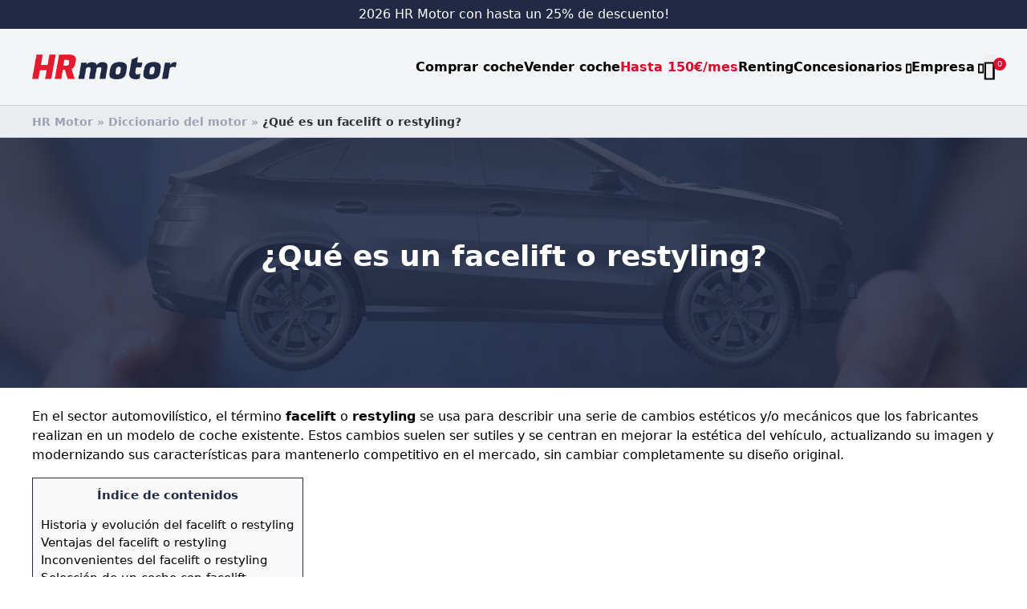

--- FILE ---
content_type: text/html; charset=UTF-8
request_url: https://www.hrmotor.com/que-es/facelift-o-restyling/
body_size: 42998
content:
<!doctype html><html lang="es"><head><meta charset="utf-8"><meta name="viewport" content="width=device-width, initial-scale=1">
<script>var tD=(new Date).toISOString().slice(0,10);window.sf3pid = "r9qPDSZiUkOe2c6xaOQ6";var u="https://dash.serviceform.com/embed/sf-pixel.js?"+tD,t=document.createElement("script");t.setAttribute("type","text/javascript"),t.setAttribute("src",u),t.async=!0,(document.getElementsByTagName("head")[0]||document.documentElement).appendChild(t);</script>  <script>(function(w,d,s,l,i){w[l]=w[l]||[];w[l].push({'gtm.start':
new Date().getTime(),event:'gtm.js'});var f=d.getElementsByTagName(s)[0],
j=d.createElement(s),dl=l!='dataLayer'?'&l='+l:'';j.async=true;j.src=
'https://www.googletagmanager.com/gtm.js?id='+i+dl;f.parentNode.insertBefore(j,f);
})(window,document,'script','dataLayer','GTM-56MMV86X');</script>  <script async src="https://www.googletagmanager.com/gtag/js?id=AW-880952536"></script> <script>window.dataLayer = window.dataLayer || [];
function gtag(){dataLayer.push(arguments);}
gtag('js', new Date());

gtag('config', 'AW-880952536');</script> <meta name="facebook-domain-verification" content="ctrkmv0qse50ttjig3a6nfk3y5xnfv" /><style>.gform_wrapper .gfield.buttonized .gfield_radio .gchoice,.gform_wrapper .gfield.buttonized .gfield_checkbox .gchoice{position:relative;text-align:center}.gform_wrapper .gfield.buttonized .gfield_radio label,.gform_wrapper .gfield.buttonized .gfield_checkbox label{display:inline-block!important;width:16em;padding:1em;font-size:1em;border:2px solid #e51a2f;background-color:#FFF;cursor:pointer;border-radius:3px;font-weight:700}.gform_wrapper .gfield.buttonized input[type="radio"]:focus+label,.gform_wrapper .gfield.buttonized input[type="checkbox"]:focus+label{border-color:#e51a2f}.gform_wrapper .gfield.buttonized input[type="radio"]:checked+label,.gform_wrapper .gfield.buttonized input[type="checkbox"]:checked+label{border-color:#e51a2f;background-color:#e51a2f;overflow:hidden;color:#FFF;width:16em}.gform_wrapper .gfield.buttonized .gfield_radio label::before,.gform_wrapper .gfield.buttonized .gfield_checkbox label::before{display:none}.yasr-auto-insert-visitor{display:none}.gform_wrapper .gfield.acepto .gfield_radio label,{padding:5px}.importeCuota{font-size:2rem}.tit-cuota{width:100%;margin-bottom:1rem}.cuota_box{width:40%;float:left;padding:10px}.descrip_cuota{width:60%;float:right}.features-cuota{font-size:1rem}@media only screen and (max-width:641px){.gform_wrapper .gfield.buttonized .gfield_radio label,.gform_wrapper .gfield.buttonized .gfield_checkbox label,.gform_wrapper .gfield.buttonized input[type="radio"]:checked+label,.gform_wrapper .gfield.buttonized input[type="checkbox"]:checked+label{width:47%;font-size:12px;display:inline-block!important}.tit-cuota h2{font-size:1.5rem}.importeCuota{font-size:1.2rem}.cuota_box{width:30%;float:left;padding:0}.descrip_cuota{width:70%;margin-right:-10px}.features-cuota{font-size:.9rem}}</style><meta name='robots' content='index, follow, max-image-preview:large, max-snippet:-1, max-video-preview:-1' /><style>img:is([sizes="auto" i],[sizes^="auto," i]){contain-intrinsic-size:3000px 1500px}</style><title>¿Qué es un facelift o restyling? | HR Motor</title><meta name="description" content="En el sector automovilístico, el término facelift o restyling se usa para describir una serie de cambios estéticos y/o mecánicos que los fabricantes" /><link rel="canonical" href="https://www.hrmotor.com/que-es/facelift-o-restyling/" /><meta property="og:locale" content="es_ES" /><meta property="og:type" content="article" /><meta property="og:title" content="¿Qué es un facelift o restyling?" /><meta property="og:description" content="En el sector automovilístico, el término facelift o restyling se usa para describir una serie de cambios estéticos y/o mecánicos que los fabricantes" /><meta property="og:url" content="https://www.hrmotor.com/que-es/facelift-o-restyling/" /><meta property="og:site_name" content="HR Motor" /><meta property="article:publisher" content="https://www.facebook.com/hrmotoroficial/" /><meta property="article:modified_time" content="2023-11-15T11:36:00+00:00" /><meta property="og:image" content="https://hrmotor-cdn.b-cdn.net/wp-content/uploads/2025/06/Diseno-sin-titulo-8.png" /><meta property="og:image:width" content="1916" /><meta property="og:image:height" content="912" /><meta property="og:image:type" content="image/png" /><meta name="twitter:label1" content="Tiempo de lectura" /><meta name="twitter:data1" content="2 minutos" /> <script type="application/ld+json" class="yoast-schema-graph">{"@context":"https://schema.org","@graph":[{"@type":"WebPage","@id":"https://www.hrmotor.com/que-es/facelift-o-restyling/","url":"https://www.hrmotor.com/que-es/facelift-o-restyling/","name":"¿Qué es un facelift o restyling? | HR Motor","isPartOf":{"@id":"https://www.hrmotor.com/#website"},"datePublished":"2023-11-15T11:34:45+00:00","dateModified":"2023-11-15T11:36:00+00:00","description":"En el sector automovilístico, el término facelift o restyling se usa para describir una serie de cambios estéticos y/o mecánicos que los fabricantes","breadcrumb":{"@id":"https://www.hrmotor.com/que-es/facelift-o-restyling/#breadcrumb"},"inLanguage":"es","potentialAction":[{"@type":"ReadAction","target":["https://www.hrmotor.com/que-es/facelift-o-restyling/"]}]},{"@type":"BreadcrumbList","@id":"https://www.hrmotor.com/que-es/facelift-o-restyling/#breadcrumb","itemListElement":[{"@type":"ListItem","position":1,"name":"HR Motor","item":"https://www.hrmotor.com/"},{"@type":"ListItem","position":2,"name":"Diccionario del motor","item":"https://www.hrmotor.com/que-es/"},{"@type":"ListItem","position":3,"name":"¿Qué es un facelift o restyling?"}]},{"@type":"WebSite","@id":"https://www.hrmotor.com/#website","url":"https://www.hrmotor.com/","name":"HR Motor","description":"Compra y venta de coches de segunda mano y ocasión","publisher":{"@id":"https://www.hrmotor.com/#organization"},"alternateName":"Hispania Real Motor","potentialAction":[{"@type":"SearchAction","target":{"@type":"EntryPoint","urlTemplate":"https://www.hrmotor.com/?s={search_term_string}"},"query-input":{"@type":"PropertyValueSpecification","valueRequired":true,"valueName":"search_term_string"}}],"inLanguage":"es"},{"@type":"Organization","@id":"https://www.hrmotor.com/#organization","name":"HR Motor","alternateName":"Hispania Real Motor","url":"https://www.hrmotor.com/","logo":{"@type":"ImageObject","inLanguage":"es","@id":"https://www.hrmotor.com/#/schema/logo/image/","url":"https://hrmotor-cdn.b-cdn.net/wp-content/uploads/2024/06/hrmotor_snippet.png","contentUrl":"https://hrmotor-cdn.b-cdn.net/wp-content/uploads/2024/06/hrmotor_snippet.png","width":500,"height":500,"caption":"HR Motor"},"image":{"@id":"https://www.hrmotor.com/#/schema/logo/image/"},"sameAs":["https://www.facebook.com/hrmotoroficial/","https://www.instagram.com/hrmotoroficial/","https://www.youtube.com/channel/UCKPIlug0TmGv51_fAvMcfIA","https://www.tiktok.com/@hrmotoroficial","https://www.linkedin.com/company/h-r-motor/"]}]}</script>  <script type='application/javascript'  id='pys-version-script'>console.log('PixelYourSite Free version 11.1.3');</script> <link rel='dns-prefetch' href='//js-eu1.hs-scripts.com' /><link rel='dns-prefetch' href='//connect.facebook.net' /><link rel='dns-prefetch' href='//script.hotjar.com' /><link rel='dns-prefetch' href='//www.googletagmanager.com' /><link rel='preconnect' href='https://hrmotor-cdn.b-cdn.net' /><link data-optimized="1" rel='stylesheet' id='wp-block-library-css' href='https://www.hrmotor.com/wp-content/litespeed/css/663755246de46e61c43aad7da39df253.css?ver=df253' media='all' /><style id='global-styles-inline-css'>:root{--wp--preset--aspect-ratio--square:1;--wp--preset--aspect-ratio--4-3:4/3;--wp--preset--aspect-ratio--3-4:3/4;--wp--preset--aspect-ratio--3-2:3/2;--wp--preset--aspect-ratio--2-3:2/3;--wp--preset--aspect-ratio--16-9:16/9;--wp--preset--aspect-ratio--9-16:9/16;--wp--preset--color--black:#000000;--wp--preset--color--cyan-bluish-gray:#abb8c3;--wp--preset--color--white:#ffffff;--wp--preset--color--pale-pink:#f78da7;--wp--preset--color--vivid-red:#cf2e2e;--wp--preset--color--luminous-vivid-orange:#ff6900;--wp--preset--color--luminous-vivid-amber:#fcb900;--wp--preset--color--light-green-cyan:#7bdcb5;--wp--preset--color--vivid-green-cyan:#00d084;--wp--preset--color--pale-cyan-blue:#8ed1fc;--wp--preset--color--vivid-cyan-blue:#0693e3;--wp--preset--color--vivid-purple:#9b51e0;--wp--preset--color--primario:#e4022c;--wp--preset--color--primario-oscuro:#b10222;--wp--preset--color--secundario:#212945;--wp--preset--color--auxiliar:#f1f3f5;--wp--preset--color--auxiliar-medio:#eaedf0;--wp--preset--color--auxiliar-oscuro:#cbd4dc;--wp--preset--color--blanco:#FFF;--wp--preset--gradient--vivid-cyan-blue-to-vivid-purple:linear-gradient(135deg,rgba(6,147,227,1) 0%,rgb(155,81,224) 100%);--wp--preset--gradient--light-green-cyan-to-vivid-green-cyan:linear-gradient(135deg,rgb(122,220,180) 0%,rgb(0,208,130) 100%);--wp--preset--gradient--luminous-vivid-amber-to-luminous-vivid-orange:linear-gradient(135deg,rgba(252,185,0,1) 0%,rgba(255,105,0,1) 100%);--wp--preset--gradient--luminous-vivid-orange-to-vivid-red:linear-gradient(135deg,rgba(255,105,0,1) 0%,rgb(207,46,46) 100%);--wp--preset--gradient--very-light-gray-to-cyan-bluish-gray:linear-gradient(135deg,rgb(238,238,238) 0%,rgb(169,184,195) 100%);--wp--preset--gradient--cool-to-warm-spectrum:linear-gradient(135deg,rgb(74,234,220) 0%,rgb(151,120,209) 20%,rgb(207,42,186) 40%,rgb(238,44,130) 60%,rgb(251,105,98) 80%,rgb(254,248,76) 100%);--wp--preset--gradient--blush-light-purple:linear-gradient(135deg,rgb(255,206,236) 0%,rgb(152,150,240) 100%);--wp--preset--gradient--blush-bordeaux:linear-gradient(135deg,rgb(254,205,165) 0%,rgb(254,45,45) 50%,rgb(107,0,62) 100%);--wp--preset--gradient--luminous-dusk:linear-gradient(135deg,rgb(255,203,112) 0%,rgb(199,81,192) 50%,rgb(65,88,208) 100%);--wp--preset--gradient--pale-ocean:linear-gradient(135deg,rgb(255,245,203) 0%,rgb(182,227,212) 50%,rgb(51,167,181) 100%);--wp--preset--gradient--electric-grass:linear-gradient(135deg,rgb(202,248,128) 0%,rgb(113,206,126) 100%);--wp--preset--gradient--midnight:linear-gradient(135deg,rgb(2,3,129) 0%,rgb(40,116,252) 100%);--wp--preset--font-size--small:13px;--wp--preset--font-size--medium:20px;--wp--preset--font-size--large:36px;--wp--preset--font-size--x-large:42px;--wp--preset--spacing--20:0.44rem;--wp--preset--spacing--30:0.67rem;--wp--preset--spacing--40:1rem;--wp--preset--spacing--50:1.5rem;--wp--preset--spacing--60:2.25rem;--wp--preset--spacing--70:3.38rem;--wp--preset--spacing--80:5.06rem;--wp--preset--shadow--natural:6px 6px 9px rgba(0, 0, 0, 0.2);--wp--preset--shadow--deep:12px 12px 50px rgba(0, 0, 0, 0.4);--wp--preset--shadow--sharp:6px 6px 0px rgba(0, 0, 0, 0.2);--wp--preset--shadow--outlined:6px 6px 0px -3px rgba(255, 255, 255, 1), 6px 6px rgba(0, 0, 0, 1);--wp--preset--shadow--crisp:6px 6px 0px rgba(0, 0, 0, 1)}:root{--wp--style--global--content-size:1280px;--wp--style--global--wide-size:1280px}:where(body){margin:0}.wp-site-blocks>.alignleft{float:left;margin-right:2em}.wp-site-blocks>.alignright{float:right;margin-left:2em}.wp-site-blocks>.aligncenter{justify-content:center;margin-left:auto;margin-right:auto}:where(.is-layout-flex){gap:.5em}:where(.is-layout-grid){gap:.5em}.is-layout-flow>.alignleft{float:left;margin-inline-start:0;margin-inline-end:2em}.is-layout-flow>.alignright{float:right;margin-inline-start:2em;margin-inline-end:0}.is-layout-flow>.aligncenter{margin-left:auto!important;margin-right:auto!important}.is-layout-constrained>.alignleft{float:left;margin-inline-start:0;margin-inline-end:2em}.is-layout-constrained>.alignright{float:right;margin-inline-start:2em;margin-inline-end:0}.is-layout-constrained>.aligncenter{margin-left:auto!important;margin-right:auto!important}.is-layout-constrained>:where(:not(.alignleft):not(.alignright):not(.alignfull)){max-width:var(--wp--style--global--content-size);margin-left:auto!important;margin-right:auto!important}.is-layout-constrained>.alignwide{max-width:var(--wp--style--global--wide-size)}body .is-layout-flex{display:flex}.is-layout-flex{flex-wrap:wrap;align-items:center}.is-layout-flex>:is(*,div){margin:0}body .is-layout-grid{display:grid}.is-layout-grid>:is(*,div){margin:0}body{padding-top:0;padding-right:0;padding-bottom:0;padding-left:0}a:where(:not(.wp-element-button)){text-decoration:underline}:root :where(.wp-element-button,.wp-block-button__link){background-color:#32373c;border-width:0;color:#fff;font-family:inherit;font-size:inherit;line-height:inherit;padding:calc(0.667em + 2px) calc(1.333em + 2px);text-decoration:none}.has-black-color{color:var(--wp--preset--color--black)!important}.has-cyan-bluish-gray-color{color:var(--wp--preset--color--cyan-bluish-gray)!important}.has-white-color{color:var(--wp--preset--color--white)!important}.has-pale-pink-color{color:var(--wp--preset--color--pale-pink)!important}.has-vivid-red-color{color:var(--wp--preset--color--vivid-red)!important}.has-luminous-vivid-orange-color{color:var(--wp--preset--color--luminous-vivid-orange)!important}.has-luminous-vivid-amber-color{color:var(--wp--preset--color--luminous-vivid-amber)!important}.has-light-green-cyan-color{color:var(--wp--preset--color--light-green-cyan)!important}.has-vivid-green-cyan-color{color:var(--wp--preset--color--vivid-green-cyan)!important}.has-pale-cyan-blue-color{color:var(--wp--preset--color--pale-cyan-blue)!important}.has-vivid-cyan-blue-color{color:var(--wp--preset--color--vivid-cyan-blue)!important}.has-vivid-purple-color{color:var(--wp--preset--color--vivid-purple)!important}.has-primario-color{color:var(--wp--preset--color--primario)!important}.has-primario-oscuro-color{color:var(--wp--preset--color--primario-oscuro)!important}.has-secundario-color{color:var(--wp--preset--color--secundario)!important}.has-auxiliar-color{color:var(--wp--preset--color--auxiliar)!important}.has-auxiliar-medio-color{color:var(--wp--preset--color--auxiliar-medio)!important}.has-auxiliar-oscuro-color{color:var(--wp--preset--color--auxiliar-oscuro)!important}.has-blanco-color{color:var(--wp--preset--color--blanco)!important}.has-black-background-color{background-color:var(--wp--preset--color--black)!important}.has-cyan-bluish-gray-background-color{background-color:var(--wp--preset--color--cyan-bluish-gray)!important}.has-white-background-color{background-color:var(--wp--preset--color--white)!important}.has-pale-pink-background-color{background-color:var(--wp--preset--color--pale-pink)!important}.has-vivid-red-background-color{background-color:var(--wp--preset--color--vivid-red)!important}.has-luminous-vivid-orange-background-color{background-color:var(--wp--preset--color--luminous-vivid-orange)!important}.has-luminous-vivid-amber-background-color{background-color:var(--wp--preset--color--luminous-vivid-amber)!important}.has-light-green-cyan-background-color{background-color:var(--wp--preset--color--light-green-cyan)!important}.has-vivid-green-cyan-background-color{background-color:var(--wp--preset--color--vivid-green-cyan)!important}.has-pale-cyan-blue-background-color{background-color:var(--wp--preset--color--pale-cyan-blue)!important}.has-vivid-cyan-blue-background-color{background-color:var(--wp--preset--color--vivid-cyan-blue)!important}.has-vivid-purple-background-color{background-color:var(--wp--preset--color--vivid-purple)!important}.has-primario-background-color{background-color:var(--wp--preset--color--primario)!important}.has-primario-oscuro-background-color{background-color:var(--wp--preset--color--primario-oscuro)!important}.has-secundario-background-color{background-color:var(--wp--preset--color--secundario)!important}.has-auxiliar-background-color{background-color:var(--wp--preset--color--auxiliar)!important}.has-auxiliar-medio-background-color{background-color:var(--wp--preset--color--auxiliar-medio)!important}.has-auxiliar-oscuro-background-color{background-color:var(--wp--preset--color--auxiliar-oscuro)!important}.has-blanco-background-color{background-color:var(--wp--preset--color--blanco)!important}.has-black-border-color{border-color:var(--wp--preset--color--black)!important}.has-cyan-bluish-gray-border-color{border-color:var(--wp--preset--color--cyan-bluish-gray)!important}.has-white-border-color{border-color:var(--wp--preset--color--white)!important}.has-pale-pink-border-color{border-color:var(--wp--preset--color--pale-pink)!important}.has-vivid-red-border-color{border-color:var(--wp--preset--color--vivid-red)!important}.has-luminous-vivid-orange-border-color{border-color:var(--wp--preset--color--luminous-vivid-orange)!important}.has-luminous-vivid-amber-border-color{border-color:var(--wp--preset--color--luminous-vivid-amber)!important}.has-light-green-cyan-border-color{border-color:var(--wp--preset--color--light-green-cyan)!important}.has-vivid-green-cyan-border-color{border-color:var(--wp--preset--color--vivid-green-cyan)!important}.has-pale-cyan-blue-border-color{border-color:var(--wp--preset--color--pale-cyan-blue)!important}.has-vivid-cyan-blue-border-color{border-color:var(--wp--preset--color--vivid-cyan-blue)!important}.has-vivid-purple-border-color{border-color:var(--wp--preset--color--vivid-purple)!important}.has-primario-border-color{border-color:var(--wp--preset--color--primario)!important}.has-primario-oscuro-border-color{border-color:var(--wp--preset--color--primario-oscuro)!important}.has-secundario-border-color{border-color:var(--wp--preset--color--secundario)!important}.has-auxiliar-border-color{border-color:var(--wp--preset--color--auxiliar)!important}.has-auxiliar-medio-border-color{border-color:var(--wp--preset--color--auxiliar-medio)!important}.has-auxiliar-oscuro-border-color{border-color:var(--wp--preset--color--auxiliar-oscuro)!important}.has-blanco-border-color{border-color:var(--wp--preset--color--blanco)!important}.has-vivid-cyan-blue-to-vivid-purple-gradient-background{background:var(--wp--preset--gradient--vivid-cyan-blue-to-vivid-purple)!important}.has-light-green-cyan-to-vivid-green-cyan-gradient-background{background:var(--wp--preset--gradient--light-green-cyan-to-vivid-green-cyan)!important}.has-luminous-vivid-amber-to-luminous-vivid-orange-gradient-background{background:var(--wp--preset--gradient--luminous-vivid-amber-to-luminous-vivid-orange)!important}.has-luminous-vivid-orange-to-vivid-red-gradient-background{background:var(--wp--preset--gradient--luminous-vivid-orange-to-vivid-red)!important}.has-very-light-gray-to-cyan-bluish-gray-gradient-background{background:var(--wp--preset--gradient--very-light-gray-to-cyan-bluish-gray)!important}.has-cool-to-warm-spectrum-gradient-background{background:var(--wp--preset--gradient--cool-to-warm-spectrum)!important}.has-blush-light-purple-gradient-background{background:var(--wp--preset--gradient--blush-light-purple)!important}.has-blush-bordeaux-gradient-background{background:var(--wp--preset--gradient--blush-bordeaux)!important}.has-luminous-dusk-gradient-background{background:var(--wp--preset--gradient--luminous-dusk)!important}.has-pale-ocean-gradient-background{background:var(--wp--preset--gradient--pale-ocean)!important}.has-electric-grass-gradient-background{background:var(--wp--preset--gradient--electric-grass)!important}.has-midnight-gradient-background{background:var(--wp--preset--gradient--midnight)!important}.has-small-font-size{font-size:var(--wp--preset--font-size--small)!important}.has-medium-font-size{font-size:var(--wp--preset--font-size--medium)!important}.has-large-font-size{font-size:var(--wp--preset--font-size--large)!important}.has-x-large-font-size{font-size:var(--wp--preset--font-size--x-large)!important}:where(.wp-block-post-template.is-layout-flex){gap:1.25em}:where(.wp-block-post-template.is-layout-grid){gap:1.25em}:where(.wp-block-columns.is-layout-flex){gap:2em}:where(.wp-block-columns.is-layout-grid){gap:2em}:root :where(.wp-block-pullquote){font-size:1.5em;line-height:1.6}</style><link data-optimized="1" rel='stylesheet' id='hrmotor-css' href='https://www.hrmotor.com/wp-content/litespeed/css/cb9d7dbfc53fd6d57a572fc1b83db0ed.css?ver=7f681' media='all' /><link data-optimized="1" rel='stylesheet' id='toc-screen-css' href='https://www.hrmotor.com/wp-content/litespeed/css/7e228e0efae85de943962675a18c0da7.css?ver=078cc' media='all' /><style id='toc-screen-inline-css'>div#toc_container{background:#f9f9f9;border:1px solid #212945}div#toc_container p.toc_title{color:#212945}div#toc_container p.toc_title a,div#toc_container ul.toc_list a{color:#000}</style><style id='whatsapp-button-style-inline-css'>.btn-whatsapp{background-color:#25D366;color:#fff;width:100%;height:100%;display:flex;align-items:center;justify-content:center;text-decoration:none;box-shadow:0 2px 5px rgb(0 0 0 / .3);z-index:9999}.btn-whatsapp i{font-size:24px;color:#fff}</style><style id='generateblocks-inline-css'>.gb-block-image-d47f5652{text-align:center}.gb-image-d47f5652{vertical-align:middle;filter:grayscale(100%) brightness(9999%) contrast(200%);transition:all 0.5s ease}:root{--gb-container-width:1280px}.gb-container .wp-block-image img{vertical-align:middle}.gb-grid-wrapper .wp-block-image{margin-bottom:0}.gb-highlight{background:none}.gb-shape{line-height:0}.gb-container-link{position:absolute;top:0;right:0;bottom:0;left:0;z-index:99}</style><link data-optimized="1" rel='stylesheet' id='app/0-css' href='https://www.hrmotor.com/wp-content/litespeed/css/056b7f4a39cc8ee883339e856b0cc7d0.css?ver=cc7d0' media='all' /><link data-optimized="1" rel='stylesheet' id='moove_gdpr_frontend-css' href='https://www.hrmotor.com/wp-content/litespeed/css/d32ce999d0e2859d13d748d486ba84d2.css?ver=e29e0' media='all' /><style id='moove_gdpr_frontend-inline-css'>#moove_gdpr_cookie_modal .moove-gdpr-modal-content .moove-gdpr-tab-main h3.tab-title,#moove_gdpr_cookie_modal .moove-gdpr-modal-content .moove-gdpr-tab-main span.tab-title,#moove_gdpr_cookie_modal .moove-gdpr-modal-content .moove-gdpr-modal-left-content #moove-gdpr-menu li a,#moove_gdpr_cookie_modal .moove-gdpr-modal-content .moove-gdpr-modal-left-content #moove-gdpr-menu li button,#moove_gdpr_cookie_modal .moove-gdpr-modal-content .moove-gdpr-modal-left-content .moove-gdpr-branding-cnt a,#moove_gdpr_cookie_modal .moove-gdpr-modal-content .moove-gdpr-modal-footer-content .moove-gdpr-button-holder a.mgbutton,#moove_gdpr_cookie_modal .moove-gdpr-modal-content .moove-gdpr-modal-footer-content .moove-gdpr-button-holder button.mgbutton,#moove_gdpr_cookie_modal .cookie-switch .cookie-slider:after,#moove_gdpr_cookie_modal .cookie-switch .slider:after,#moove_gdpr_cookie_modal .switch .cookie-slider:after,#moove_gdpr_cookie_modal .switch .slider:after,#moove_gdpr_cookie_info_bar .moove-gdpr-info-bar-container .moove-gdpr-info-bar-content p,#moove_gdpr_cookie_info_bar .moove-gdpr-info-bar-container .moove-gdpr-info-bar-content p a,#moove_gdpr_cookie_info_bar .moove-gdpr-info-bar-container .moove-gdpr-info-bar-content a.mgbutton,#moove_gdpr_cookie_info_bar .moove-gdpr-info-bar-container .moove-gdpr-info-bar-content button.mgbutton,#moove_gdpr_cookie_modal .moove-gdpr-modal-content .moove-gdpr-tab-main .moove-gdpr-tab-main-content h1,#moove_gdpr_cookie_modal .moove-gdpr-modal-content .moove-gdpr-tab-main .moove-gdpr-tab-main-content h2,#moove_gdpr_cookie_modal .moove-gdpr-modal-content .moove-gdpr-tab-main .moove-gdpr-tab-main-content h3,#moove_gdpr_cookie_modal .moove-gdpr-modal-content .moove-gdpr-tab-main .moove-gdpr-tab-main-content h4,#moove_gdpr_cookie_modal .moove-gdpr-modal-content .moove-gdpr-tab-main .moove-gdpr-tab-main-content h5,#moove_gdpr_cookie_modal .moove-gdpr-modal-content .moove-gdpr-tab-main .moove-gdpr-tab-main-content h6,#moove_gdpr_cookie_modal .moove-gdpr-modal-content.moove_gdpr_modal_theme_v2 .moove-gdpr-modal-title .tab-title,#moove_gdpr_cookie_modal .moove-gdpr-modal-content.moove_gdpr_modal_theme_v2 .moove-gdpr-tab-main h3.tab-title,#moove_gdpr_cookie_modal .moove-gdpr-modal-content.moove_gdpr_modal_theme_v2 .moove-gdpr-tab-main span.tab-title,#moove_gdpr_cookie_modal .moove-gdpr-modal-content.moove_gdpr_modal_theme_v2 .moove-gdpr-branding-cnt a{font-weight:inherit}#moove_gdpr_cookie_modal,#moove_gdpr_cookie_info_bar,.gdpr_cookie_settings_shortcode_content{font-family:inherit}#moove_gdpr_save_popup_settings_button{background-color:#373737;color:#fff}#moove_gdpr_save_popup_settings_button:hover{background-color:#000}#moove_gdpr_cookie_info_bar .moove-gdpr-info-bar-container .moove-gdpr-info-bar-content a.mgbutton,#moove_gdpr_cookie_info_bar .moove-gdpr-info-bar-container .moove-gdpr-info-bar-content button.mgbutton{background-color:#e4022c}#moove_gdpr_cookie_modal .moove-gdpr-modal-content .moove-gdpr-modal-footer-content .moove-gdpr-button-holder a.mgbutton,#moove_gdpr_cookie_modal .moove-gdpr-modal-content .moove-gdpr-modal-footer-content .moove-gdpr-button-holder button.mgbutton,.gdpr_cookie_settings_shortcode_content .gdpr-shr-button.button-green{background-color:#e4022c;border-color:#e4022c}#moove_gdpr_cookie_modal .moove-gdpr-modal-content .moove-gdpr-modal-footer-content .moove-gdpr-button-holder a.mgbutton:hover,#moove_gdpr_cookie_modal .moove-gdpr-modal-content .moove-gdpr-modal-footer-content .moove-gdpr-button-holder button.mgbutton:hover,.gdpr_cookie_settings_shortcode_content .gdpr-shr-button.button-green:hover{background-color:#fff;color:#e4022c}#moove_gdpr_cookie_modal .moove-gdpr-modal-content .moove-gdpr-modal-close i,#moove_gdpr_cookie_modal .moove-gdpr-modal-content .moove-gdpr-modal-close span.gdpr-icon{background-color:#e4022c;border:1px solid #e4022c}#moove_gdpr_cookie_info_bar span.moove-gdpr-infobar-allow-all.focus-g,#moove_gdpr_cookie_info_bar span.moove-gdpr-infobar-allow-all:focus,#moove_gdpr_cookie_info_bar button.moove-gdpr-infobar-allow-all.focus-g,#moove_gdpr_cookie_info_bar button.moove-gdpr-infobar-allow-all:focus,#moove_gdpr_cookie_info_bar span.moove-gdpr-infobar-reject-btn.focus-g,#moove_gdpr_cookie_info_bar span.moove-gdpr-infobar-reject-btn:focus,#moove_gdpr_cookie_info_bar button.moove-gdpr-infobar-reject-btn.focus-g,#moove_gdpr_cookie_info_bar button.moove-gdpr-infobar-reject-btn:focus,#moove_gdpr_cookie_info_bar span.change-settings-button.focus-g,#moove_gdpr_cookie_info_bar span.change-settings-button:focus,#moove_gdpr_cookie_info_bar button.change-settings-button.focus-g,#moove_gdpr_cookie_info_bar button.change-settings-button:focus{-webkit-box-shadow:0 0 1px 3px #e4022c;-moz-box-shadow:0 0 1px 3px #e4022c;box-shadow:0 0 1px 3px #e4022c}#moove_gdpr_cookie_modal .moove-gdpr-modal-content .moove-gdpr-modal-close i:hover,#moove_gdpr_cookie_modal .moove-gdpr-modal-content .moove-gdpr-modal-close span.gdpr-icon:hover,#moove_gdpr_cookie_info_bar span[data-href]>u.change-settings-button{color:#e4022c}#moove_gdpr_cookie_modal .moove-gdpr-modal-content .moove-gdpr-modal-left-content #moove-gdpr-menu li.menu-item-selected a span.gdpr-icon,#moove_gdpr_cookie_modal .moove-gdpr-modal-content .moove-gdpr-modal-left-content #moove-gdpr-menu li.menu-item-selected button span.gdpr-icon{color:inherit}#moove_gdpr_cookie_modal .moove-gdpr-modal-content .moove-gdpr-modal-left-content #moove-gdpr-menu li a span.gdpr-icon,#moove_gdpr_cookie_modal .moove-gdpr-modal-content .moove-gdpr-modal-left-content #moove-gdpr-menu li button span.gdpr-icon{color:inherit}#moove_gdpr_cookie_modal .gdpr-acc-link{line-height:0;font-size:0;color:#fff0;position:absolute}#moove_gdpr_cookie_modal .moove-gdpr-modal-content .moove-gdpr-modal-close:hover i,#moove_gdpr_cookie_modal .moove-gdpr-modal-content .moove-gdpr-modal-left-content #moove-gdpr-menu li a,#moove_gdpr_cookie_modal .moove-gdpr-modal-content .moove-gdpr-modal-left-content #moove-gdpr-menu li button,#moove_gdpr_cookie_modal .moove-gdpr-modal-content .moove-gdpr-modal-left-content #moove-gdpr-menu li button i,#moove_gdpr_cookie_modal .moove-gdpr-modal-content .moove-gdpr-modal-left-content #moove-gdpr-menu li a i,#moove_gdpr_cookie_modal .moove-gdpr-modal-content .moove-gdpr-tab-main .moove-gdpr-tab-main-content a:hover,#moove_gdpr_cookie_info_bar.moove-gdpr-dark-scheme .moove-gdpr-info-bar-container .moove-gdpr-info-bar-content a.mgbutton:hover,#moove_gdpr_cookie_info_bar.moove-gdpr-dark-scheme .moove-gdpr-info-bar-container .moove-gdpr-info-bar-content button.mgbutton:hover,#moove_gdpr_cookie_info_bar.moove-gdpr-dark-scheme .moove-gdpr-info-bar-container .moove-gdpr-info-bar-content a:hover,#moove_gdpr_cookie_info_bar.moove-gdpr-dark-scheme .moove-gdpr-info-bar-container .moove-gdpr-info-bar-content button:hover,#moove_gdpr_cookie_info_bar.moove-gdpr-dark-scheme .moove-gdpr-info-bar-container .moove-gdpr-info-bar-content span.change-settings-button:hover,#moove_gdpr_cookie_info_bar.moove-gdpr-dark-scheme .moove-gdpr-info-bar-container .moove-gdpr-info-bar-content button.change-settings-button:hover,#moove_gdpr_cookie_info_bar.moove-gdpr-dark-scheme .moove-gdpr-info-bar-container .moove-gdpr-info-bar-content u.change-settings-button:hover,#moove_gdpr_cookie_info_bar span[data-href]>u.change-settings-button,#moove_gdpr_cookie_info_bar.moove-gdpr-dark-scheme .moove-gdpr-info-bar-container .moove-gdpr-info-bar-content a.mgbutton.focus-g,#moove_gdpr_cookie_info_bar.moove-gdpr-dark-scheme .moove-gdpr-info-bar-container .moove-gdpr-info-bar-content button.mgbutton.focus-g,#moove_gdpr_cookie_info_bar.moove-gdpr-dark-scheme .moove-gdpr-info-bar-container .moove-gdpr-info-bar-content a.focus-g,#moove_gdpr_cookie_info_bar.moove-gdpr-dark-scheme .moove-gdpr-info-bar-container .moove-gdpr-info-bar-content button.focus-g,#moove_gdpr_cookie_info_bar.moove-gdpr-dark-scheme .moove-gdpr-info-bar-container .moove-gdpr-info-bar-content a.mgbutton:focus,#moove_gdpr_cookie_info_bar.moove-gdpr-dark-scheme .moove-gdpr-info-bar-container .moove-gdpr-info-bar-content button.mgbutton:focus,#moove_gdpr_cookie_info_bar.moove-gdpr-dark-scheme .moove-gdpr-info-bar-container .moove-gdpr-info-bar-content a:focus,#moove_gdpr_cookie_info_bar.moove-gdpr-dark-scheme .moove-gdpr-info-bar-container .moove-gdpr-info-bar-content button:focus,#moove_gdpr_cookie_info_bar.moove-gdpr-dark-scheme .moove-gdpr-info-bar-container .moove-gdpr-info-bar-content span.change-settings-button.focus-g,span.change-settings-button:focus,button.change-settings-button.focus-g,button.change-settings-button:focus,#moove_gdpr_cookie_info_bar.moove-gdpr-dark-scheme .moove-gdpr-info-bar-container .moove-gdpr-info-bar-content u.change-settings-button.focus-g,#moove_gdpr_cookie_info_bar.moove-gdpr-dark-scheme .moove-gdpr-info-bar-container .moove-gdpr-info-bar-content u.change-settings-button:focus{color:#e4022c}#moove_gdpr_cookie_modal .moove-gdpr-branding.focus-g span,#moove_gdpr_cookie_modal .moove-gdpr-modal-content .moove-gdpr-tab-main a.focus-g,#moove_gdpr_cookie_modal .moove-gdpr-modal-content .moove-gdpr-tab-main .gdpr-cd-details-toggle.focus-g{color:#e4022c}#moove_gdpr_cookie_modal.gdpr_lightbox-hide{display:none}</style> <script defer src="https://www.hrmotor.com/wp-content/plugins/hrmotor/public/../node_modules/sourcebuster/dist/sourcebuster.min.js?ver=1.0.0" id="sourcebuster-js"></script> <script id="jquery-core-js-extra">var pysFacebookRest = {"restApiUrl":"https:\/\/www.hrmotor.com\/wp-secure-api\/pys-facebook\/v1\/event","debug":"1"};</script> <script src="https://hrmotor-cdn.b-cdn.net/wp-includes/js/jquery/jquery.min.js?ver=3.7.1" id="jquery-core-js"></script> <script type="module" defer src="https://www.hrmotor.com/wp-content/plugins/hrmotor/public/js/hrmotor-public.js?ver=1.0.0"></script><script src="https://www.hrmotor.com/wp-content/plugins/pixelyoursite/dist/scripts/jquery.bind-first-0.2.3.min.js?ver=6.8.3" id="jquery-bind-first-js"></script> <script src="https://www.hrmotor.com/wp-content/plugins/pixelyoursite/dist/scripts/js.cookie-2.1.3.min.js?ver=2.1.3" id="js-cookie-pys-js"></script> <script src="https://www.hrmotor.com/wp-content/plugins/pixelyoursite/dist/scripts/tld.min.js?ver=2.3.1" id="js-tld-js"></script> <script id="pys-js-extra">var pysOptions = {"staticEvents":{"facebook":{"init_event":[{"delay":0,"type":"static","ajaxFire":false,"name":"PageView","pixelIds":["291385595074572"],"eventID":"65b69d56-4045-473e-849e-e87ffd55608d","params":{"page_title":"\u00bfQu\u00e9 es un facelift o restyling?","post_type":"que-es","post_id":347950,"plugin":"PixelYourSite","user_role":"guest","event_url":"www.hrmotor.com\/que-es\/facelift-o-restyling\/"},"e_id":"init_event","ids":[],"hasTimeWindow":false,"timeWindow":0,"woo_order":"","edd_order":""}]}},"dynamicEvents":{"automatic_event_form":{"facebook":{"delay":0,"type":"dyn","name":"Form","pixelIds":["291385595074572"],"eventID":"541206c9-e771-4869-bb58-c494325271bf","params":{"page_title":"\u00bfQu\u00e9 es un facelift o restyling?","post_type":"que-es","post_id":347950,"plugin":"PixelYourSite","user_role":"guest","event_url":"www.hrmotor.com\/que-es\/facelift-o-restyling\/"},"e_id":"automatic_event_form","ids":[],"hasTimeWindow":false,"timeWindow":0,"woo_order":"","edd_order":""}},"automatic_event_download":{"facebook":{"delay":0,"type":"dyn","name":"Download","extensions":["","doc","exe","js","pdf","ppt","tgz","zip","xls"],"pixelIds":["291385595074572"],"eventID":"40cff54c-33ad-4fd4-b585-8091ea353c68","params":{"page_title":"\u00bfQu\u00e9 es un facelift o restyling?","post_type":"que-es","post_id":347950,"plugin":"PixelYourSite","user_role":"guest","event_url":"www.hrmotor.com\/que-es\/facelift-o-restyling\/"},"e_id":"automatic_event_download","ids":[],"hasTimeWindow":false,"timeWindow":0,"woo_order":"","edd_order":""}},"automatic_event_comment":{"facebook":{"delay":0,"type":"dyn","name":"Comment","pixelIds":["291385595074572"],"eventID":"61da49fa-da0f-4b83-8bbf-8ea33a5d4105","params":{"page_title":"\u00bfQu\u00e9 es un facelift o restyling?","post_type":"que-es","post_id":347950,"plugin":"PixelYourSite","user_role":"guest","event_url":"www.hrmotor.com\/que-es\/facelift-o-restyling\/"},"e_id":"automatic_event_comment","ids":[],"hasTimeWindow":false,"timeWindow":0,"woo_order":"","edd_order":""}},"automatic_event_scroll":{"facebook":{"delay":0,"type":"dyn","name":"PageScroll","scroll_percent":30,"pixelIds":["291385595074572"],"eventID":"b10f4f27-c412-4efd-acc7-db665de4b5f8","params":{"page_title":"\u00bfQu\u00e9 es un facelift o restyling?","post_type":"que-es","post_id":347950,"plugin":"PixelYourSite","user_role":"guest","event_url":"www.hrmotor.com\/que-es\/facelift-o-restyling\/"},"e_id":"automatic_event_scroll","ids":[],"hasTimeWindow":false,"timeWindow":0,"woo_order":"","edd_order":""}},"automatic_event_time_on_page":{"facebook":{"delay":0,"type":"dyn","name":"TimeOnPage","time_on_page":30,"pixelIds":["291385595074572"],"eventID":"beb72431-7628-4f58-8044-395b140d913a","params":{"page_title":"\u00bfQu\u00e9 es un facelift o restyling?","post_type":"que-es","post_id":347950,"plugin":"PixelYourSite","user_role":"guest","event_url":"www.hrmotor.com\/que-es\/facelift-o-restyling\/"},"e_id":"automatic_event_time_on_page","ids":[],"hasTimeWindow":false,"timeWindow":0,"woo_order":"","edd_order":""}}},"triggerEvents":[],"triggerEventTypes":[],"facebook":{"pixelIds":["291385595074572"],"advancedMatching":{"external_id":"afeacacacffefdeabdbabb"},"advancedMatchingEnabled":true,"removeMetadata":false,"wooVariableAsSimple":false,"serverApiEnabled":true,"wooCRSendFromServer":false,"send_external_id":null,"enabled_medical":false,"do_not_track_medical_param":["event_url","post_title","page_title","landing_page","content_name","categories","category_name","tags"],"meta_ldu":false},"debug":"1","siteUrl":"https:\/\/www.hrmotor.com","ajaxUrl":"https:\/\/www.hrmotor.com\/wp-admin\/admin-ajax.php","ajax_event":"2dd2585ea3","enable_remove_download_url_param":"1","cookie_duration":"7","last_visit_duration":"60","enable_success_send_form":"","ajaxForServerEvent":"1","ajaxForServerStaticEvent":"1","useSendBeacon":"1","send_external_id":"1","external_id_expire":"180","track_cookie_for_subdomains":"1","google_consent_mode":"","gdpr":{"ajax_enabled":false,"all_disabled_by_api":false,"facebook_disabled_by_api":false,"analytics_disabled_by_api":false,"google_ads_disabled_by_api":false,"pinterest_disabled_by_api":false,"bing_disabled_by_api":false,"externalID_disabled_by_api":false,"facebook_prior_consent_enabled":true,"analytics_prior_consent_enabled":true,"google_ads_prior_consent_enabled":null,"pinterest_prior_consent_enabled":true,"bing_prior_consent_enabled":true,"cookiebot_integration_enabled":false,"cookiebot_facebook_consent_category":"marketing","cookiebot_analytics_consent_category":"statistics","cookiebot_tiktok_consent_category":"marketing","cookiebot_google_ads_consent_category":"marketing","cookiebot_pinterest_consent_category":"marketing","cookiebot_bing_consent_category":"marketing","consent_magic_integration_enabled":false,"real_cookie_banner_integration_enabled":false,"cookie_notice_integration_enabled":false,"cookie_law_info_integration_enabled":false,"analytics_storage":{"enabled":false,"value":"granted","filter":false},"ad_storage":{"enabled":false,"value":"granted","filter":false},"ad_user_data":{"enabled":false,"value":"granted","filter":false},"ad_personalization":{"enabled":false,"value":"granted","filter":false}},"cookie":{"disabled_all_cookie":false,"disabled_start_session_cookie":false,"disabled_advanced_form_data_cookie":false,"disabled_landing_page_cookie":false,"disabled_first_visit_cookie":false,"disabled_trafficsource_cookie":false,"disabled_utmTerms_cookie":false,"disabled_utmId_cookie":false},"tracking_analytics":{"TrafficSource":"www.google.com","TrafficLanding":"undefined","TrafficUtms":[],"TrafficUtmsId":[]},"GATags":{"ga_datalayer_type":"default","ga_datalayer_name":"dataLayerPYS"},"woo":{"enabled":false},"edd":{"enabled":false},"cache_bypass":"1769366961"};</script> <script src="https://www.hrmotor.com/wp-content/plugins/pixelyoursite/dist/scripts/public.js?ver=11.1.3" id="pys-js"></script> <link rel="alternate" title="oEmbed (JSON)" type="application/json+oembed" href="https://www.hrmotor.com/wp-secure-api/oembed/1.0/embed?url=https%3A%2F%2Fwww.hrmotor.com%2Fque-es%2Ffacelift-o-restyling%2F" /><link rel="alternate" title="oEmbed (XML)" type="text/xml+oembed" href="https://www.hrmotor.com/wp-secure-api/oembed/1.0/embed?url=https%3A%2F%2Fwww.hrmotor.com%2Fque-es%2Ffacelift-o-restyling%2F&#038;format=xml" /><link rel='preload' href='https://hrmotor-cdn.b-cdn.net/wp-includes/js/jquery/jquery.min.js?ver=3.7.1' as='script'/>
 <script class="hsq-set-content-id" data-content-id="blog-post">var _hsq = _hsq || [];
				_hsq.push(["setContentType", "blog-post"]);</script> <link rel="preload" as="font" href="https://hrmotor-cdn.b-cdn.net/wp-content/themes/hrmotor/public/fonts/bootstrap-icons.woff2" crossorigin><link rel="preload" as="font" type="font/woff" href="https://hrmotor-cdn.b-cdn.net/wp-content/themes/hrmotor/public/fonts/roboto-v30-latin-500.e5748c.woff" crossorigin><link rel="preload" as="font" type="font/woff2" href="https://hrmotor-cdn.b-cdn.net/wp-content/themes/hrmotor/public/fonts/roboto-v30-latin-500.3170fd.woff2" crossorigin><link rel="preload" as="font" type="font/woff" href="https://hrmotor-cdn.b-cdn.net/wp-content/themes/hrmotor/public/fonts/roboto-v30-latin-700.bd41d1.woff" crossorigin><link rel="preload" as="font" type="font/woff2" href="https://hrmotor-cdn.b-cdn.net/wp-content/themes/hrmotor/public/fonts/roboto-v30-latin-700.71b2be.woff2" crossorigin><link rel="preload" as="font" type="font/woff" href="https://hrmotor-cdn.b-cdn.net/wp-content/themes/hrmotor/public/fonts/roboto-v30-latin-regular.224e95.woff" crossorigin><link rel="preload" as="font" type="font/woff2" href="https://hrmotor-cdn.b-cdn.net/wp-content/themes/hrmotor/public/fonts/roboto-v30-latin-regular.f2894e.woff2" crossorigin><meta name="generator" content="Elementor 3.32.4; features: e_font_icon_svg, additional_custom_breakpoints; settings: css_print_method-external, google_font-enabled, font_display-swap"><style>.e-con.e-parent:nth-of-type(n+4):not(.e-lazyloaded):not(.e-no-lazyload),.e-con.e-parent:nth-of-type(n+4):not(.e-lazyloaded):not(.e-no-lazyload) *{background-image:none!important}@media screen and (max-height:1024px){.e-con.e-parent:nth-of-type(n+3):not(.e-lazyloaded):not(.e-no-lazyload),.e-con.e-parent:nth-of-type(n+3):not(.e-lazyloaded):not(.e-no-lazyload) *{background-image:none!important}}@media screen and (max-height:640px){.e-con.e-parent:nth-of-type(n+2):not(.e-lazyloaded):not(.e-no-lazyload),.e-con.e-parent:nth-of-type(n+2):not(.e-lazyloaded):not(.e-no-lazyload) *{background-image:none!important}}</style><link rel="icon" href="https://hrmotor-cdn.b-cdn.net/wp-content/uploads/2023/02/favicon.png" sizes="32x32" /><link rel="icon" href="https://hrmotor-cdn.b-cdn.net/wp-content/uploads/2023/02/favicon.png" sizes="192x192" /><link rel="apple-touch-icon" href="https://hrmotor-cdn.b-cdn.net/wp-content/uploads/2023/02/favicon.png" /><meta name="msapplication-TileImage" content="https://hrmotor-cdn.b-cdn.net/wp-content/uploads/2023/02/favicon.png" /><style id="wp-custom-css">.contenido a{--tw-text-opacity:1;color:rgb(228 2 44/var(--tw-text-opacity));-webkit-text-decoration-line:underline;text-decoration-line:underline;transition-duration:.15s;transition-property:all;transition-timing-function:cubic-bezier(.4,0,.2,1)}.contenido a:hover,.contenido a:focus,.contenido a:active{--tw-text-opacity:1;color:rgb(177 2 34/var(--tw-text-opacity))}#listing .contenido ul{margin-bottom:1.5rem}.container-apertura-valladolid{min-height:500px}@media (min-width:711px){.container-apertura-valladolid{min-height:600px}}@media (min-width:1024px){.container-apertura-valladolid{aspect-ratio:1920/1080}}.page-id-710756 .page-header{display:none}</style><style>.table-responsive table{border-collapse:collapse;border-spacing:0;table-layout:auto;padding:0;width:100%;max-width:100%;margin:0 auto 20px auto}.table-responsive{overflow-x:auto;min-height:.01%;margin-bottom:20px}.table-responsive::-webkit-scrollbar{width:10px;height:10px}.table-responsive::-webkit-scrollbar-thumb{background:#ddd;border-radius:2px}.table-responsive::-webkit-scrollbar-track-piece{background:#fff}@media (max-width:992px){.table-responsive table{width:auto!important;margin:0 auto 15px auto!important}}@media screen and (max-width:767px){.table-responsive{width:100%;margin-bottom:15px;overflow-y:hidden;-ms-overflow-style:-ms-autohiding-scrollbar}.table-responsive::-webkit-scrollbar{width:5px;height:5px}}@media screen and (min-width:1200px){.table-responsive .table{max-width:100%!important}}.wprt-container .table>thead>tr>th,.wprt-container .table>tbody>tr>th,.wprt-container .table>tfoot>tr>th,.wprt-container .table>thead>tr>td,.wprt-container .table>tbody>tr>td,.wprt-container .table>tfoot>tr>td,.wprt-container .table>tr>td{border:1px solid #dddddd!important}.wprt-container .table>thead>tr>th,.wprt-container .table>tbody>tr>th,.wprt-container .table>tfoot>tr>th,.wprt-container .table>thead>tr>td,.wprt-container .table>tbody>tr>td,.wprt-container .table>tfoot>tr>td,.wprt-container .table>tr>td{padding-top:8px!important;padding-right:8px!important;padding-bottom:8px!important;padding-left:8px!important;vertical-align:middle;text-align:center}.wprt-container .table-responsive .table tr:nth-child(odd){background-color:#fff!important}.wprt-container .table-responsive .table tr:nth-child(even){background-color:#f9f9f9!important}.wprt-container .table-responsive .table thead+tbody tr:nth-child(even){background-color:#fff!important}.wprt-container .table-responsive .table thead+tbody tr:nth-child(odd){background-color:#f9f9f9!important}.table-responsive table p{margin:0!important;padding:0!important}.table-responsive table tbody tr td,.table-responsive table tbody tr th{background-color:inherit!important}</style></head><body data-rsssl=1 class="wp-singular que-es-template-default single single-que-es postid-347950 wp-embed-responsive wp-theme-hrmotor facelift-o-restyling elementor-default elementor-kit-98436"><noscript><iframe src="https://www.googletagmanager.com/ns.html?id=GTM-56MMV86X"
height="0" width="0" style="display:none;visibility:hidden"></iframe></noscript><div id="app">
<a class="sr-only focus:not-sr-only" href="#main">
Ir al contenido
</a><div class="topbar fixed top-0 z-[999] h-9 w-full bg-secondary text-sm text-white md:text-base"><div class="container-boxed swiper swiper-topbar flex h-full w-full items-center justify-center"><div class="swiper-wrapper flex-col"><div class="swiper-slide mensaje flex items-center justify-center"><div class="wprt-container"><p>2026 HR Motor con hasta un 25% de descuento!</p></div></div><div class="swiper-slide mensaje flex items-center justify-center"><div class="wprt-container"><p>Presencia en toda la Península y Baleares. Encuentra el más cercano</p></div></div><div class="swiper-slide mensaje flex items-center justify-center"><div class="wprt-container"><p>Verificación en 250 puntos y hasta 2 años de garantía</p></div></div><div class="swiper-slide mensaje flex items-center justify-center"><div class="wprt-container"><p>Financiación al 100% al instante.</p></div></div><div class="swiper-slide mensaje flex items-center justify-center"><div class="wprt-container"><p>Vende tu coche con la máxima tasación</p></div></div></div></div></div><header
class="cabecera top-9 fixed z-[999] w-full border-b border-aux-dark bg-aux/80 py-3 backdrop-blur-md xl:py-2"><div
class="container-boxed-ancho justify-between flex min-h-[47px] items-center lg:min-h-[59px] xl:min-h-[79px]"><div class="flex items-center">
<a class="brand inline-block max-w-[200px] lg:max-w-[160px] xl:max-w-[180px] 2xl:max-w-[300px]"
href="https://www.hrmotor.com/">
<img data-no-lazy="1" class="nolazy" src="https://hrmotor-cdn.b-cdn.net/wp-content/uploads/2023/03/logo-hrmotor.png" alt="HR Motor">
</a></div><div class="xl:gap-15 flex items-center lg:gap-10 2xl:gap-20"><nav class="nav-primary absolute left-0 top-0 z-10 hidden h-screen w-[calc(100%-4rem)] bg-aux py-7 px-6 lg:static lg:flex lg:h-auto lg:w-auto lg:bg-transparent lg:p-0"
aria-label="Principal"><div id="menu" class=""><div class="menu-principal-container"><ul id="menu-principal" class="nav menu-principal flex lg:flex-row flex-col lg:items-center gap-3  xl:gap-7 2xl:gap-8 font-bold text-lg lg:text-sm xl:text-base 2xl:text-lg uppercase lg:normal-case tracking-tight lg:tracking-normal"><li id="menu-item-93748" class="menu-item menu-item-type-post_type menu-item-object-listing menu-item-93748"><a href="https://www.hrmotor.com/coches-segunda-mano/" class="block py-4 lg:py-0">Comprar coche</a></li><li id="menu-item-585005" class="menu-item menu-item-type-custom menu-item-object-custom menu-item-585005"><a target="_blank" href="https://tasador.hrmotor.com/" class="block py-4 lg:py-0">Vender coche</a></li><li id="menu-item-202122" class="text-primary menu-item menu-item-type-post_type menu-item-object-listing menu-item-202122"><a href="https://www.hrmotor.com/coches-segunda-mano/hasta-150/" class="block py-4 lg:py-0">Hasta 150€/mes</a></li><li id="menu-item-838875" class="menu-item menu-item-type-custom menu-item-object-custom menu-item-838875"><a target="_blank" href="https://rent2click.com/" class="block py-4 lg:py-0">Renting</a></li><li id="menu-item-35583" class="concesionarios menu-item menu-item-type-custom menu-item-object-custom menu-item-has-children menu-item-35583"><a href="#" class="block py-4 lg:py-0">Concesionarios</a><ul class="lg:rounded lg:border sub-menu lg:absolute z-10 hidden w-auto whitespace-nowrap lg:bg-white lg:shadow-md text-sm xl:text-base font-medium lg:px-4 lg:py-2"><li id="menu-item-99855" class="menu-item menu-item-type-post_type menu-item-object-delegacion menu-item-99855"><a href="https://www.hrmotor.com/concesionario-ocasion-alicante/" class="block py-4 lg:py-0 lg:hover:bg-aux-medium lg:hover:rounded my-2 lg:my-0 whitespace-normal">Alicante</a></li><li id="menu-item-655993" class="menu-item menu-item-type-post_type menu-item-object-delegacion menu-item-655993"><a href="https://www.hrmotor.com/concesionario-ocasion-alcala-de-guadaira/" class="block py-4 lg:py-0 lg:hover:bg-aux-medium lg:hover:rounded my-2 lg:my-0 whitespace-normal">Alcalá de Guadaíra</a></li><li id="menu-item-891187" class="menu-item menu-item-type-custom menu-item-object-custom menu-item-891187"><a href="https://www.hrmotor.com/concesionario-ocasion-alcoy/" class="block py-4 lg:py-0 lg:hover:bg-aux-medium lg:hover:rounded my-2 lg:my-0 whitespace-normal">Alcoy</a></li><li id="menu-item-655989" class="menu-item menu-item-type-post_type menu-item-object-delegacion menu-item-655989"><a href="https://www.hrmotor.com/concesionario-ocasion-alcobendas/" class="block py-4 lg:py-0 lg:hover:bg-aux-medium lg:hover:rounded my-2 lg:my-0 whitespace-normal">Alcobendas</a></li><li id="menu-item-655988" class="menu-item menu-item-type-post_type menu-item-object-delegacion menu-item-655988"><a href="https://www.hrmotor.com/hr-motor-badalona/" class="block py-4 lg:py-0 lg:hover:bg-aux-medium lg:hover:rounded my-2 lg:my-0 whitespace-normal">Badalona</a></li><li id="menu-item-99859" class="menu-item menu-item-type-post_type menu-item-object-delegacion menu-item-99859"><a href="https://www.hrmotor.com/concesionario-ocasion-bilbao/" class="block py-4 lg:py-0 lg:hover:bg-aux-medium lg:hover:rounded my-2 lg:my-0 whitespace-normal">Bilbao</a></li><li id="menu-item-821206" class="menu-item menu-item-type-custom menu-item-object-custom menu-item-821206"><a href="https://www.hrmotor.com/concesionario-ocasion-castellon/" class="block py-4 lg:py-0 lg:hover:bg-aux-medium lg:hover:rounded my-2 lg:my-0 whitespace-normal">Castellón</a></li><li id="menu-item-99856" class="menu-item menu-item-type-post_type menu-item-object-delegacion menu-item-99856"><a href="https://www.hrmotor.com/concesionario-ocasion-collado-villalba/" class="block py-4 lg:py-0 lg:hover:bg-aux-medium lg:hover:rounded my-2 lg:my-0 whitespace-normal">Collado Villalba</a></li><li id="menu-item-675494" class="menu-item menu-item-type-custom menu-item-object-custom menu-item-675494"><a href="https://www.hrmotor.com/concesionario-ocasion-coruna/" class="block py-4 lg:py-0 lg:hover:bg-aux-medium lg:hover:rounded my-2 lg:my-0 whitespace-normal">Coruña</a></li><li id="menu-item-891188" class="menu-item menu-item-type-custom menu-item-object-custom menu-item-891188"><a href="https://www.hrmotor.com/concesionario-ocasion-elche/" class="block py-4 lg:py-0 lg:hover:bg-aux-medium lg:hover:rounded my-2 lg:my-0 whitespace-normal">Elche</a></li><li id="menu-item-99852" class="menu-item menu-item-type-post_type menu-item-object-delegacion menu-item-99852"><a href="https://www.hrmotor.com/concesionario-ocasion-gijon/" class="block py-4 lg:py-0 lg:hover:bg-aux-medium lg:hover:rounded my-2 lg:my-0 whitespace-normal">Gijón</a></li><li id="menu-item-655987" class="menu-item menu-item-type-post_type menu-item-object-delegacion menu-item-655987"><a href="https://www.hrmotor.com/concesionario-ocasion-girona/" class="block py-4 lg:py-0 lg:hover:bg-aux-medium lg:hover:rounded my-2 lg:my-0 whitespace-normal">Girona</a></li><li id="menu-item-655985" class="menu-item menu-item-type-post_type menu-item-object-delegacion menu-item-655985"><a href="https://www.hrmotor.com/concesionario-ocasion-malaga/" class="block py-4 lg:py-0 lg:hover:bg-aux-medium lg:hover:rounded my-2 lg:my-0 whitespace-normal">Málaga</a></li><li id="menu-item-655984" class="menu-item menu-item-type-post_type menu-item-object-delegacion menu-item-655984"><a href="https://www.hrmotor.com/concesionario-ocasion-malaga-centro/" class="block py-4 lg:py-0 lg:hover:bg-aux-medium lg:hover:rounded my-2 lg:my-0 whitespace-normal">Málaga Centro</a></li><li id="menu-item-655986" class="menu-item menu-item-type-post_type menu-item-object-delegacion menu-item-655986"><a href="https://www.hrmotor.com/concesionario-ocasion-mallorca/" class="block py-4 lg:py-0 lg:hover:bg-aux-medium lg:hover:rounded my-2 lg:my-0 whitespace-normal">Mallorca</a></li><li id="menu-item-99857" class="menu-item menu-item-type-post_type menu-item-object-delegacion menu-item-99857"><a href="https://www.hrmotor.com/concesionario-ocasion-manresa/" class="block py-4 lg:py-0 lg:hover:bg-aux-medium lg:hover:rounded my-2 lg:my-0 whitespace-normal">Manresa</a></li><li id="menu-item-279562" class="menu-item menu-item-type-post_type menu-item-object-delegacion menu-item-279562"><a href="https://www.hrmotor.com/concesionario-ocasion-murcia/" class="block py-4 lg:py-0 lg:hover:bg-aux-medium lg:hover:rounded my-2 lg:my-0 whitespace-normal">Murcia</a></li><li id="menu-item-655990" class="menu-item menu-item-type-post_type menu-item-object-delegacion menu-item-655990"><a href="https://www.hrmotor.com/concesionario-ocasion-llica-de-vall/" class="block py-4 lg:py-0 lg:hover:bg-aux-medium lg:hover:rounded my-2 lg:my-0 whitespace-normal">Lliça de Vall</a></li><li id="menu-item-655992" class="menu-item menu-item-type-post_type menu-item-object-delegacion menu-item-655992"><a href="https://www.hrmotor.com/concesionario-ocasion-lleida/" class="block py-4 lg:py-0 lg:hover:bg-aux-medium lg:hover:rounded my-2 lg:my-0 whitespace-normal">Lleida</a></li><li id="menu-item-99858" class="menu-item menu-item-type-post_type menu-item-object-delegacion menu-item-99858"><a href="https://www.hrmotor.com/concesionario-ocasion-pamplona/" class="block py-4 lg:py-0 lg:hover:bg-aux-medium lg:hover:rounded my-2 lg:my-0 whitespace-normal">Pamplona</a></li><li id="menu-item-99862" class="menu-item menu-item-type-post_type menu-item-object-delegacion menu-item-99862"><a href="https://www.hrmotor.com/concesionario-ocasion-rivas-vaciamadrid/" class="block py-4 lg:py-0 lg:hover:bg-aux-medium lg:hover:rounded my-2 lg:my-0 whitespace-normal">Rivas-Vaciamadrid</a></li><li id="menu-item-99860" class="menu-item menu-item-type-post_type menu-item-object-delegacion menu-item-99860"><a href="https://www.hrmotor.com/concesionario-ocasion-sant-boi-de-llobregat/" class="block py-4 lg:py-0 lg:hover:bg-aux-medium lg:hover:rounded my-2 lg:my-0 whitespace-normal">Sant Boi de Llobregat</a></li><li id="menu-item-655991" class="menu-item menu-item-type-post_type menu-item-object-delegacion menu-item-655991"><a href="https://www.hrmotor.com/concesionario-ocasion-san-sebastian/" class="block py-4 lg:py-0 lg:hover:bg-aux-medium lg:hover:rounded my-2 lg:my-0 whitespace-normal">San Sebastián</a></li><li id="menu-item-99853" class="menu-item menu-item-type-post_type menu-item-object-delegacion menu-item-99853"><a href="https://www.hrmotor.com/concesionario-ocasion-sevilla-centro/" class="block py-4 lg:py-0 lg:hover:bg-aux-medium lg:hover:rounded my-2 lg:my-0 whitespace-normal">Sevilla Centro</a></li><li id="menu-item-99863" class="menu-item menu-item-type-post_type menu-item-object-delegacion menu-item-99863"><a href="https://www.hrmotor.com/concesionario-ocasion-torrejon-de-ardoz/" class="block py-4 lg:py-0 lg:hover:bg-aux-medium lg:hover:rounded my-2 lg:my-0 whitespace-normal">Torrejón de Ardoz</a></li><li id="menu-item-99864" class="menu-item menu-item-type-post_type menu-item-object-delegacion menu-item-99864"><a href="https://www.hrmotor.com/concesionario-ocasion-tudela/" class="block py-4 lg:py-0 lg:hover:bg-aux-medium lg:hover:rounded my-2 lg:my-0 whitespace-normal">Tudela</a></li><li id="menu-item-99854" class="menu-item menu-item-type-post_type menu-item-object-delegacion menu-item-99854"><a href="https://www.hrmotor.com/concesionario-ocasion-valencia/" class="block py-4 lg:py-0 lg:hover:bg-aux-medium lg:hover:rounded my-2 lg:my-0 whitespace-normal">Valencia</a></li><li id="menu-item-744187" class="menu-item menu-item-type-custom menu-item-object-custom menu-item-744187"><a href="https://www.hrmotor.com/concesionario-ocasion-valencia-paterna/" class="block py-4 lg:py-0 lg:hover:bg-aux-medium lg:hover:rounded my-2 lg:my-0 whitespace-normal">Valencia Paterna</a></li><li id="menu-item-766730" class="menu-item menu-item-type-post_type menu-item-object-delegacion menu-item-766730"><a href="https://www.hrmotor.com/hr-motors-valencia-sedavi/" class="block py-4 lg:py-0 lg:hover:bg-aux-medium lg:hover:rounded my-2 lg:my-0 whitespace-normal">Valencia Sedavi</a></li><li id="menu-item-99861" class="menu-item menu-item-type-post_type menu-item-object-delegacion menu-item-99861"><a href="https://www.hrmotor.com/concesionario-ocasion-zaragoza/" class="block py-4 lg:py-0 lg:hover:bg-aux-medium lg:hover:rounded my-2 lg:my-0 whitespace-normal">Zaragoza</a></li><li id="menu-item-257037" class="menu-item menu-item-type-post_type menu-item-object-delegacion menu-item-257037"><a href="https://www.hrmotor.com/concesionario-ocasion-valladolid/" class="block py-4 lg:py-0 lg:hover:bg-aux-medium lg:hover:rounded my-2 lg:my-0 whitespace-normal">Valladolid</a></li></ul></li><li id="menu-item-84582" class="menu-item menu-item-type-custom menu-item-object-custom menu-item-has-children menu-item-84582"><a href="#" class="block py-4 lg:py-0">Empresa</a><ul class="lg:rounded lg:border sub-menu lg:absolute z-10 hidden w-auto whitespace-nowrap lg:bg-white lg:shadow-md text-sm xl:text-base font-medium lg:px-4 lg:py-2"><li id="menu-item-87914" class="menu-item menu-item-type-post_type menu-item-object-page menu-item-87914"><a href="https://www.hrmotor.com/coches-financiados/" class="block py-4 lg:py-0 lg:hover:bg-aux-medium lg:hover:rounded my-2 lg:my-0 whitespace-normal">Financiación</a></li><li id="menu-item-84593" class="menu-item menu-item-type-post_type menu-item-object-page menu-item-84593"><a href="https://www.hrmotor.com/preguntas-frecuentes/" class="block py-4 lg:py-0 lg:hover:bg-aux-medium lg:hover:rounded my-2 lg:my-0 whitespace-normal">Preguntas frecuentes</a></li><li id="menu-item-99912" class="menu-item menu-item-type-post_type menu-item-object-page menu-item-99912"><a href="https://www.hrmotor.com/sobre-nosotros/" class="block py-4 lg:py-0 lg:hover:bg-aux-medium lg:hover:rounded my-2 lg:my-0 whitespace-normal">Únete al equipo</a></li><li id="menu-item-989484" class="menu-item menu-item-type-post_type menu-item-object-page menu-item-989484"><a href="https://www.hrmotor.com/garantias-hr-motor/" class="block py-4 lg:py-0 lg:hover:bg-aux-medium lg:hover:rounded my-2 lg:my-0 whitespace-normal">Garantías HR Motor</a></li><li id="menu-item-84589" class="menu-item menu-item-type-post_type menu-item-object-page menu-item-84589"><a href="https://www.hrmotor.com/estandares-de-calidad/" class="block py-4 lg:py-0 lg:hover:bg-aux-medium lg:hover:rounded my-2 lg:my-0 whitespace-normal">Calidad HR Motor</a></li><li id="menu-item-84601" class="menu-item menu-item-type-post_type menu-item-object-page current_page_parent menu-item-84601"><a href="https://www.hrmotor.com/blog/" class="block py-4 lg:py-0 lg:hover:bg-aux-medium lg:hover:rounded my-2 lg:my-0 whitespace-normal">Blog</a></li><li id="menu-item-35598" class="menu-item menu-item-type-post_type menu-item-object-page menu-item-35598"><a href="https://www.hrmotor.com/contacto/" class="block py-4 lg:py-0 lg:hover:bg-aux-medium lg:hover:rounded my-2 lg:my-0 whitespace-normal">Contacto</a></li><li id="menu-item-547516" class="menu-item menu-item-type-post_type menu-item-object-page menu-item-547516"><a href="https://www.hrmotor.com/premio-cepyme500/" class="block py-4 lg:py-0 lg:hover:bg-aux-medium lg:hover:rounded my-2 lg:my-0 whitespace-normal">Premio CEPYME500 2024</a></li><li id="menu-item-583301" class="menu-item menu-item-type-post_type menu-item-object-page menu-item-583301"><a href="https://www.hrmotor.com/premio-aegfa/" class="block py-4 lg:py-0 lg:hover:bg-aux-medium lg:hover:rounded my-2 lg:my-0 whitespace-normal">Premio AEGFA 2024</a></li></ul></li></ul></div></div></nav><div id="botonera-movil"
class="absolute right-0 top-0 z-10 hidden h-screen w-16 bg-aux-dark/90 lg:hidden">
<button
class="btn-cerrar-menu h-16 w-16 cursor-pointer bg-primary text-3xl font-bold text-white"><i
class="bi bi-x-lg"></i></button>
<button id="btn-favoritos" data-href="https://www.hrmotor.com/tus-coches-favoritos/"
class="relative h-16 w-16 cursor-pointer items-center bg-secondary text-3xl font-bold text-white">
<i class="bi bi-star"></i>
<span
class="badge-favoritos absolute right-2 top-2 h-5 w-5 whitespace-nowrap rounded-full bg-primary text-center text-[11px] font-normal leading-5 text-white">0</span>
<span class="ml-2 hidden text-lg font-bold 2xl:block">Favoritos</span>
</button></div><div class="relative flex items-center gap-6 lg:gap-4">
<button id="btn-favoritos" data-href="https://www.hrmotor.com/tus-coches-favoritos/"
class="relative cursor-pointer items-center text-lg font-bold hover:text-primary lg:flex xl:text-2xl">
<i class="bi bi-star"></i>
<span
class="badge-favoritos absolute left-3 top-1 inline-block h-4 w-4 whitespace-nowrap rounded-full bg-primary text-center align-baseline text-[10px] font-normal leading-4 text-white">0</span>
<span class="ml-2 hidden text-lg font-bold 2xl:block">Favoritos</span>
</button><div class="tham-e-squeeze tham tham-w-6 lg:hidden"><div class="tham-box"><div class="tham-inner"></div></div></div></div></div></div></header><main id="main" class="main "><div id="breadcrumbs"
class="-mx-4 h-auto w-[calc(100%+1rem)] overflow-hidden border-b border-aux-dark bg-aux-medium pt-1 pb-0 md:mx-auto md:w-full md:py-1 md:pl-0 lg:h-10 lg:py-0"><div
class="no-scrollbar container-boxed-ancho flex h-[calc(100%+3rem)] flex-nowrap items-center overflow-x-auto whitespace-nowrap pl-8 pb-1 text-sm font-bold text-gray-400 md:h-full md:pl-6 md:pb-0 lg:pl-10"><p><span><span><a href="https://www.hrmotor.com/">HR Motor</a></span> » <span><a href="https://www.hrmotor.com/que-es/">Diccionario del motor</a></span> » <span class="breadcrumb_last" aria-current="page">¿Qué es un facelift o restyling?</span></span></p></div></div><article class="post-347950 que-es type-que-es status-publish hentry letras-letra-f"><div class="nolazy relative flex w-full items-center bg-cover bg-center bg-no-repeat py-16 text-center text-white before:absolute before:block before:h-full before:w-full before:bg-secondary before:opacity-[0.85] md:py-32"
style="background-image: url('https://hrmotor-cdn.b-cdn.net/wp-content/uploads/2025/11/PortadaBlog.webp')"><div class="container-boxed z-10"><header><h1 class="entry-title text-white">
¿Qué es un facelift o restyling?</h1></header></div></div><div class="container-boxed mb-10 pt-6"><div class="entry-content"><div class="main-content"><div class="wprt-container"><p>En el sector automovilístico, el término <strong>facelift</strong> o <strong>restyling</strong> se usa para describir una serie de cambios estéticos y/o mecánicos que los fabricantes realizan en un modelo de coche existente. Estos cambios suelen ser sutiles y se centran en mejorar la estética del vehículo, actualizando su imagen y modernizando sus características para mantenerlo competitivo en el mercado, sin cambiar completamente su diseño original.</p><div id="toc_container" class="no_bullets"><p class="toc_title">&Iacute;ndice de contenidos</p><ul class="toc_list"><li><a href="#Historia_y_evolucion_del_facelift_o_restyling">Historia y evolución del facelift o restyling</a></li><li><a href="#Ventajas_del_facelift_o_restyling">Ventajas del facelift o restyling</a></li><li><a href="#Inconvenientes_del_facelift_o_restyling">Inconvenientes del facelift o restyling</a></li><li><a href="#Seleccion_de_un_coche_con_facelift">Selección de un coche con facelift</a></li></ul></div><h2 class="wp-block-heading"><span id="Historia_y_evolucion_del_facelift_o_restyling">Historia y evolución del facelift o restyling</span></h2><p>El origen de los facelifts puede rastrearse hasta los primeros días de la industria del automóvil, cuando los fabricantes cambiaban detalles mínimos en los autos con el fin de mantener su atractivo para los consumidores. Sin embargo, la <strong>evolución del facelift</strong> se hizo más prominente durante la década de 1980. En aquel entonces, las revisiones de los modelos se limitaban principalmente a cambios en los paragolpes, faros, capó y otras partes del exterior.</p><p>Hoy en día, los facelifts contemplan también mejoras en el interior, como actualizaciones en el sistema de infoentretenimiento, renovaciones en la tapicería, y, en algunos casos, incluso cambios en el <a href="https://www.hrmotor.com/que-es/tren-motriz/">tren motriz</a>. A pesar de estos cambios, la esencia del vehículo se mantiene, lo que asegura que siga siendo reconocible como el mismo modelo.</p><h2 class="wp-block-heading"><span id="Ventajas_del_facelift_o_restyling">Ventajas del facelift o restyling</span></h2><p>Los <strong>facelifts o restylings</strong> ofrecen varias ventajas tanto para el fabricante como para el consumidor. Para los fabricantes, resulta más económico realizar pequeños cambios en un modelo que diseñar y producir uno totalmente nuevo. Además, permite a los fabricantes responder rápidamente a los cambios en las preferencias de los clientes o a los avances tecnológicos, incorporándolos en los modelos existentes.</p><p>Para los consumidores, un facelift puede significar puede adquirir un vehículo con una apariencia actualizada y nuevas características a un precio potencialmente menor que el de un modelo completamente nuevo.</p><h2 class="wp-block-heading"><span id="Inconvenientes_del_facelift_o_restyling">Inconvenientes del facelift o restyling</span></h2><p>A pesar de las múltiples ventajas de los restylings, también existen desventajas. Algunos consumidores pueden ver los facelifts como una falta de innovación por parte del fabricante, especialmente si los cambios son muy sutiles o parecen carecer de propósito.</p><p>Otro posible inconveniente es que el modelo renovado puede desvalorizar al modelo anterior, haciendo que su precio en el mercado de segunda mano se reduzca.</p><h2 class="wp-block-heading"><span id="Seleccion_de_un_coche_con_facelift">Selección de un coche con facelift</span></h2><p>El hecho de que un coche tenga un facelift no debería ser el único factor a tener en cuenta a la hora de comprar un vehículo. Mientras que los restylings pueden traer mejoras significativas, también es importante considerar otros factores como el rendimiento, la eficiencia de combustible, la seguridad y la confiabilidad del vehículo, así como el coste de propiedad y mantenimiento.</p></div><div
class="banner-diccionario relative my-8 flex aspect-[767/400] flex-col justify-center text-center md:aspect-[1200/300]"><h2 class="z-10 mb-2 text-white">¿Pensando en cambiar de coche?</h2>
<a class="btn-primary z-10 mx-auto mt-8" href="https://www.hrmotor.com/coches-segunda-mano/">Encuentra tu
vehículo</a></div></div></div><footer></footer></div></article><div class="container-boxed mb-10 pt-6"><div class="main-content"><h2 class="mt-8">Términos con F</h2><ul class="grid grid-cols-1 md:grid-cols-2 md:gap-x-8"><li>
<a class="no-underline"
href="https://www.hrmotor.com/que-es/faeton/">Faetón</a></li><li>
<a class="no-underline"
href="https://www.hrmotor.com/que-es/fastback/">Fastback</a></li><li>
<a class="no-underline"
href="https://www.hrmotor.com/que-es/fibra-de-vidrio/">Fibra de vidrio</a></li><li>
<a class="no-underline"
href="https://www.hrmotor.com/que-es/filtro-de-aceite/">Filtro de aceite</a></li><li>
<a class="no-underline"
href="https://www.hrmotor.com/que-es/filtro-de-gasolina/">Filtro de gasolina</a></li><li>
<a class="no-underline"
href="https://www.hrmotor.com/que-es/filtro-del-carburante/">Filtro del carburante</a></li><li>
<a class="no-underline"
href="https://www.hrmotor.com/que-es/forro-de-rozamiento/">Forro de rozamiento</a></li><li>
<a class="no-underline"
href="https://www.hrmotor.com/que-es/fraccionamiento-de-la-cilindrada/">Fraccionamiento de la cilindrada</a></li><li>
<a class="no-underline"
href="https://www.hrmotor.com/que-es/freno-aerodinamico/">Freno aerodinámico</a></li><li>
<a class="no-underline"
href="https://www.hrmotor.com/que-es/freno-motor/">Freno motor</a></li><li>
<a class="no-underline"
href="https://www.hrmotor.com/que-es/fuelle-de-transmision/">Fuelle de transmisión</a></li><li>
<a class="no-underline"
href="https://www.hrmotor.com/que-es/funcion-follow-me-home/">Función follow-me-home (sígueme a casa)</a></li><li>
<a class="no-underline"
href="https://www.hrmotor.com/que-es/fusible/">Fusible</a></li></ul><h2 class="mt-8">Términos por letra</h2><ul class="flex !list-none flex-wrap gap-x-8 gap-y-3 !p-0"><li>
<a class="text-lg !no-underline"
href="https://www.hrmotor.com/que-es/letra-a/">A</a></li><li>
<a class="text-lg !no-underline"
href="https://www.hrmotor.com/que-es/letra-b/">B</a></li><li>
<a class="text-lg !no-underline"
href="https://www.hrmotor.com/que-es/letra-c/">C</a></li><li>
<a class="text-lg !no-underline"
href="https://www.hrmotor.com/que-es/letra-d/">D</a></li><li>
<a class="text-lg !no-underline"
href="https://www.hrmotor.com/que-es/letra-e/">E</a></li><li>
<a class="text-lg !no-underline"
href="https://www.hrmotor.com/que-es/letra-f/">F</a></li><li>
<a class="text-lg !no-underline"
href="https://www.hrmotor.com/que-es/letra-g/">G</a></li><li>
<a class="text-lg !no-underline"
href="https://www.hrmotor.com/que-es/letra-h/">H</a></li><li>
<a class="text-lg !no-underline"
href="https://www.hrmotor.com/que-es/letra-i/">I</a></li><li>
<a class="text-lg !no-underline"
href="https://www.hrmotor.com/que-es/letra-j/">J</a></li><li>
<a class="text-lg !no-underline"
href="https://www.hrmotor.com/que-es/letra-k/">K</a></li><li>
<a class="text-lg !no-underline"
href="https://www.hrmotor.com/que-es/letra-l/">L</a></li><li>
<a class="text-lg !no-underline"
href="https://www.hrmotor.com/que-es/letra-m/">M</a></li><li>
<a class="text-lg !no-underline"
href="https://www.hrmotor.com/que-es/letra-n/">N</a></li><li>
<a class="text-lg !no-underline"
href="https://www.hrmotor.com/que-es/letra-o/">O</a></li><li>
<a class="text-lg !no-underline"
href="https://www.hrmotor.com/que-es/letra-p/">P</a></li><li>
<a class="text-lg !no-underline"
href="https://www.hrmotor.com/que-es/letra-q/">Q</a></li><li>
<a class="text-lg !no-underline"
href="https://www.hrmotor.com/que-es/letra-r/">R</a></li><li>
<a class="text-lg !no-underline"
href="https://www.hrmotor.com/que-es/letra-s/">S</a></li><li>
<a class="text-lg !no-underline"
href="https://www.hrmotor.com/que-es/letra-t/">T</a></li><li>
<a class="text-lg !no-underline"
href="https://www.hrmotor.com/que-es/letra-u/">U</a></li><li>
<a class="text-lg !no-underline"
href="https://www.hrmotor.com/que-es/letra-v/">V</a></li><li>
<a class="text-lg !no-underline"
href="https://www.hrmotor.com/que-es/letra-w/">W</a></li><li>
<a class="text-lg !no-underline"
href="https://www.hrmotor.com/que-es/letra-x/">X</a></li><li>
<a class="text-lg !no-underline"
href="https://www.hrmotor.com/que-es/letra-y/">Y</a></li><li>
<a class="text-lg !no-underline"
href="https://www.hrmotor.com/que-es/letra-z/">Z</a></li></ul></div></div></main><footer><div class="bg-aux-medium py-20"><div class="container-boxed-ancho"><div class="mb-5"><h3
class="accordion-heading flex cursor-pointer items-center justify-between rounded-md border border-aux-dark bg-white py-2 px-4 text-sm font-medium md:text-base">
Marcas de coches de segunda
mano
<svg class="h-6 w-6 shrink-0 md:rotate-180" fill="currentColor" viewBox="0 0 20 20"
xmlns="http://www.w3.org/2000/svg">
<path fill-rule="evenodd"
d="M5.293 7.293a1 1 0 011.414 0L10 10.586l3.293-3.293a1 1 0 111.414 1.414l-4 4a1 1 0 01-1.414 0l-4-4a1 1 0 010-1.414z"
clip-rule="evenodd"></path>
</svg></h3><div class="accordion-content hidden max-h-screen overflow-y-auto md:block">
<a href="https://www.hrmotor.com/coches-segunda-mano/byd/" class="mb-2 mr-1 inline-flex font-medium rounded-full border bg-white border-aux-dark py-2 px-4 text-xs uppercase hover:bg-primary hover:text-white hover:border-primary"
title="BYD de segunda mano">BYD</a>
<a href="https://www.hrmotor.com/coches-segunda-mano/abarth/" class="mb-2 mr-1 inline-flex font-medium rounded-full border bg-white border-aux-dark py-2 px-4 text-xs uppercase hover:bg-primary hover:text-white hover:border-primary"
title="Abarth de segunda mano">Abarth</a>
<a href="https://www.hrmotor.com/coches-segunda-mano/alfa-romeo/" class="mb-2 mr-1 inline-flex font-medium rounded-full border bg-white border-aux-dark py-2 px-4 text-xs uppercase hover:bg-primary hover:text-white hover:border-primary"
title="Alfa-Romeo de segunda mano">Alfa-Romeo</a>
<a href="https://www.hrmotor.com/coches-segunda-mano/audi/" class="mb-2 mr-1 inline-flex font-medium rounded-full border bg-white border-aux-dark py-2 px-4 text-xs uppercase hover:bg-primary hover:text-white hover:border-primary"
title="Audi de segunda mano">Audi</a>
<a href="https://www.hrmotor.com/coches-segunda-mano/bmw/" class="mb-2 mr-1 inline-flex font-medium rounded-full border bg-white border-aux-dark py-2 px-4 text-xs uppercase hover:bg-primary hover:text-white hover:border-primary"
title="BMW de segunda mano">BMW</a>
<a href="https://www.hrmotor.com/coches-segunda-mano/chevrolet/" class="mb-2 mr-1 inline-flex font-medium rounded-full border bg-white border-aux-dark py-2 px-4 text-xs uppercase hover:bg-primary hover:text-white hover:border-primary"
title="Chevrolet de segunda mano">Chevrolet</a>
<a href="https://www.hrmotor.com/coches-segunda-mano/chrysler/" class="mb-2 mr-1 inline-flex font-medium rounded-full border bg-white border-aux-dark py-2 px-4 text-xs uppercase hover:bg-primary hover:text-white hover:border-primary"
title="Chrysler de segunda mano">Chrysler</a>
<a href="https://www.hrmotor.com/coches-segunda-mano/citroen/" class="mb-2 mr-1 inline-flex font-medium rounded-full border bg-white border-aux-dark py-2 px-4 text-xs uppercase hover:bg-primary hover:text-white hover:border-primary"
title="Citroen de segunda mano">Citroen</a>
<a href="https://www.hrmotor.com/coches-segunda-mano/cupra/" class="mb-2 mr-1 inline-flex font-medium rounded-full border bg-white border-aux-dark py-2 px-4 text-xs uppercase hover:bg-primary hover:text-white hover:border-primary"
title="Cupra de segunda mano">Cupra</a>
<a href="https://www.hrmotor.com/coches-segunda-mano/dacia/" class="mb-2 mr-1 inline-flex font-medium rounded-full border bg-white border-aux-dark py-2 px-4 text-xs uppercase hover:bg-primary hover:text-white hover:border-primary"
title="Dacia de segunda mano">Dacia</a>
<a href="https://www.hrmotor.com/coches-segunda-mano/dfsk/" class="mb-2 mr-1 inline-flex font-medium rounded-full border bg-white border-aux-dark py-2 px-4 text-xs uppercase hover:bg-primary hover:text-white hover:border-primary"
title="DFSK de segunda mano">DFSK</a>
<a href="https://www.hrmotor.com/coches-segunda-mano/dr/" class="mb-2 mr-1 inline-flex font-medium rounded-full border bg-white border-aux-dark py-2 px-4 text-xs uppercase hover:bg-primary hover:text-white hover:border-primary"
title="DR de segunda mano">DR</a>
<a href="https://www.hrmotor.com/coches-segunda-mano/ds/" class="mb-2 mr-1 inline-flex font-medium rounded-full border bg-white border-aux-dark py-2 px-4 text-xs uppercase hover:bg-primary hover:text-white hover:border-primary"
title="DS de segunda mano">DS</a>
<a href="https://www.hrmotor.com/coches-segunda-mano/fiat/" class="mb-2 mr-1 inline-flex font-medium rounded-full border bg-white border-aux-dark py-2 px-4 text-xs uppercase hover:bg-primary hover:text-white hover:border-primary"
title="Fiat de segunda mano">Fiat</a>
<a href="https://www.hrmotor.com/coches-segunda-mano/ford/" class="mb-2 mr-1 inline-flex font-medium rounded-full border bg-white border-aux-dark py-2 px-4 text-xs uppercase hover:bg-primary hover:text-white hover:border-primary"
title="Ford de segunda mano">Ford</a>
<a href="https://www.hrmotor.com/coches-segunda-mano/honda/" class="mb-2 mr-1 inline-flex font-medium rounded-full border bg-white border-aux-dark py-2 px-4 text-xs uppercase hover:bg-primary hover:text-white hover:border-primary"
title="Honda de segunda mano">Honda</a>
<a href="https://www.hrmotor.com/coches-segunda-mano/hyundai/" class="mb-2 mr-1 inline-flex font-medium rounded-full border bg-white border-aux-dark py-2 px-4 text-xs uppercase hover:bg-primary hover:text-white hover:border-primary"
title="Hyundai de segunda mano">Hyundai</a>
<a href="https://www.hrmotor.com/coches-segunda-mano/infiniti/" class="mb-2 mr-1 inline-flex font-medium rounded-full border bg-white border-aux-dark py-2 px-4 text-xs uppercase hover:bg-primary hover:text-white hover:border-primary"
title="Infiniti de segunda mano">Infiniti</a>
<a href="https://www.hrmotor.com/coches-segunda-mano/jaguar/" class="mb-2 mr-1 inline-flex font-medium rounded-full border bg-white border-aux-dark py-2 px-4 text-xs uppercase hover:bg-primary hover:text-white hover:border-primary"
title="Jaguar de segunda mano">Jaguar</a>
<a href="https://www.hrmotor.com/coches-segunda-mano/jeep/" class="mb-2 mr-1 inline-flex font-medium rounded-full border bg-white border-aux-dark py-2 px-4 text-xs uppercase hover:bg-primary hover:text-white hover:border-primary"
title="Jeep de segunda mano">Jeep</a>
<a href="https://www.hrmotor.com/coches-segunda-mano/kia/" class="mb-2 mr-1 inline-flex font-medium rounded-full border bg-white border-aux-dark py-2 px-4 text-xs uppercase hover:bg-primary hover:text-white hover:border-primary"
title="Kia de segunda mano">Kia</a>
<a href="https://www.hrmotor.com/coches-segunda-mano/lancia/" class="mb-2 mr-1 inline-flex font-medium rounded-full border bg-white border-aux-dark py-2 px-4 text-xs uppercase hover:bg-primary hover:text-white hover:border-primary"
title="Lancia de segunda mano">Lancia</a>
<a href="https://www.hrmotor.com/coches-segunda-mano/land-rover/" class="mb-2 mr-1 inline-flex font-medium rounded-full border bg-white border-aux-dark py-2 px-4 text-xs uppercase hover:bg-primary hover:text-white hover:border-primary"
title="Land-Rover de segunda mano">Land-Rover</a>
<a href="https://www.hrmotor.com/coches-segunda-mano/lexus/" class="mb-2 mr-1 inline-flex font-medium rounded-full border bg-white border-aux-dark py-2 px-4 text-xs uppercase hover:bg-primary hover:text-white hover:border-primary"
title="Lexus de segunda mano">Lexus</a>
<a href="https://www.hrmotor.com/coches-segunda-mano/mazda/" class="mb-2 mr-1 inline-flex font-medium rounded-full border bg-white border-aux-dark py-2 px-4 text-xs uppercase hover:bg-primary hover:text-white hover:border-primary"
title="Mazda de segunda mano">Mazda</a>
<a href="https://www.hrmotor.com/coches-segunda-mano/mercedes-benz/" class="mb-2 mr-1 inline-flex font-medium rounded-full border bg-white border-aux-dark py-2 px-4 text-xs uppercase hover:bg-primary hover:text-white hover:border-primary"
title="Mercedes-Benz de segunda mano">Mercedes-Benz</a>
<a href="https://www.hrmotor.com/coches-segunda-mano/mg/" class="mb-2 mr-1 inline-flex font-medium rounded-full border bg-white border-aux-dark py-2 px-4 text-xs uppercase hover:bg-primary hover:text-white hover:border-primary"
title="MG de segunda mano">MG</a>
<a href="https://www.hrmotor.com/coches-segunda-mano/mini/" class="mb-2 mr-1 inline-flex font-medium rounded-full border bg-white border-aux-dark py-2 px-4 text-xs uppercase hover:bg-primary hover:text-white hover:border-primary"
title="MINI de segunda mano">MINI</a>
<a href="https://www.hrmotor.com/coches-segunda-mano/mitsubishi/" class="mb-2 mr-1 inline-flex font-medium rounded-full border bg-white border-aux-dark py-2 px-4 text-xs uppercase hover:bg-primary hover:text-white hover:border-primary"
title="Mitsubishi de segunda mano">Mitsubishi</a>
<a href="https://www.hrmotor.com/coches-segunda-mano/nissan/" class="mb-2 mr-1 inline-flex font-medium rounded-full border bg-white border-aux-dark py-2 px-4 text-xs uppercase hover:bg-primary hover:text-white hover:border-primary"
title="Nissan de segunda mano">Nissan</a>
<a href="https://www.hrmotor.com/coches-segunda-mano/opel/" class="mb-2 mr-1 inline-flex font-medium rounded-full border bg-white border-aux-dark py-2 px-4 text-xs uppercase hover:bg-primary hover:text-white hover:border-primary"
title="Opel de segunda mano">Opel</a>
<a href="https://www.hrmotor.com/coches-segunda-mano/peugeot/" class="mb-2 mr-1 inline-flex font-medium rounded-full border bg-white border-aux-dark py-2 px-4 text-xs uppercase hover:bg-primary hover:text-white hover:border-primary"
title="Peugeot de segunda mano">Peugeot</a>
<a href="https://www.hrmotor.com/coches-segunda-mano/renault/" class="mb-2 mr-1 inline-flex font-medium rounded-full border bg-white border-aux-dark py-2 px-4 text-xs uppercase hover:bg-primary hover:text-white hover:border-primary"
title="Renault de segunda mano">Renault</a>
<a href="https://www.hrmotor.com/coches-segunda-mano/seat/" class="mb-2 mr-1 inline-flex font-medium rounded-full border bg-white border-aux-dark py-2 px-4 text-xs uppercase hover:bg-primary hover:text-white hover:border-primary"
title="Seat de segunda mano">Seat</a>
<a href="https://www.hrmotor.com/coches-segunda-mano/skoda/" class="mb-2 mr-1 inline-flex font-medium rounded-full border bg-white border-aux-dark py-2 px-4 text-xs uppercase hover:bg-primary hover:text-white hover:border-primary"
title="Skoda de segunda mano">Skoda</a>
<a href="https://www.hrmotor.com/coches-segunda-mano/smart/" class="mb-2 mr-1 inline-flex font-medium rounded-full border bg-white border-aux-dark py-2 px-4 text-xs uppercase hover:bg-primary hover:text-white hover:border-primary"
title="Smart de segunda mano">Smart</a>
<a href="https://www.hrmotor.com/coches-segunda-mano/ssangyong/" class="mb-2 mr-1 inline-flex font-medium rounded-full border bg-white border-aux-dark py-2 px-4 text-xs uppercase hover:bg-primary hover:text-white hover:border-primary"
title="Ssangyong de segunda mano">Ssangyong</a>
<a href="https://www.hrmotor.com/coches-segunda-mano/subaru/" class="mb-2 mr-1 inline-flex font-medium rounded-full border bg-white border-aux-dark py-2 px-4 text-xs uppercase hover:bg-primary hover:text-white hover:border-primary"
title="Subaru de segunda mano">Subaru</a>
<a href="https://www.hrmotor.com/coches-segunda-mano/suzuki/" class="mb-2 mr-1 inline-flex font-medium rounded-full border bg-white border-aux-dark py-2 px-4 text-xs uppercase hover:bg-primary hover:text-white hover:border-primary"
title="Suzuki de segunda mano">Suzuki</a>
<a href="https://www.hrmotor.com/coches-segunda-mano/tesla/" class="mb-2 mr-1 inline-flex font-medium rounded-full border bg-white border-aux-dark py-2 px-4 text-xs uppercase hover:bg-primary hover:text-white hover:border-primary"
title="Tesla de segunda mano">Tesla</a>
<a href="https://www.hrmotor.com/coches-segunda-mano/toyota/" class="mb-2 mr-1 inline-flex font-medium rounded-full border bg-white border-aux-dark py-2 px-4 text-xs uppercase hover:bg-primary hover:text-white hover:border-primary"
title="Toyota de segunda mano">Toyota</a>
<a href="https://www.hrmotor.com/coches-segunda-mano/volkswagen/" class="mb-2 mr-1 inline-flex font-medium rounded-full border bg-white border-aux-dark py-2 px-4 text-xs uppercase hover:bg-primary hover:text-white hover:border-primary"
title="Volkswagen de segunda mano">Volkswagen</a>
<a href="https://www.hrmotor.com/coches-segunda-mano/volvo/" class="mb-2 mr-1 inline-flex font-medium rounded-full border bg-white border-aux-dark py-2 px-4 text-xs uppercase hover:bg-primary hover:text-white hover:border-primary"
title="Volvo de segunda mano">Volvo</a>
<a href="https://www.hrmotor.com/coches-segunda-mano/evo/" class="mb-2 mr-1 inline-flex font-medium rounded-full border bg-white border-aux-dark py-2 px-4 text-xs uppercase hover:bg-primary hover:text-white hover:border-primary"
title="Evo de segunda mano">Evo</a>
<a href="https://www.hrmotor.com/coches-segunda-mano/isuzu/" class="mb-2 mr-1 inline-flex font-medium rounded-full border bg-white border-aux-dark py-2 px-4 text-xs uppercase hover:bg-primary hover:text-white hover:border-primary"
title="Isuzu de segunda mano">Isuzu</a>
<a href="https://www.hrmotor.com/coches-segunda-mano/iveco/" class="mb-2 mr-1 inline-flex font-medium rounded-full border bg-white border-aux-dark py-2 px-4 text-xs uppercase hover:bg-primary hover:text-white hover:border-primary"
title="Iveco de segunda mano">Iveco</a>
<a href="https://www.hrmotor.com/coches-segunda-mano/jaecoo/" class="mb-2 mr-1 inline-flex font-medium rounded-full border bg-white border-aux-dark py-2 px-4 text-xs uppercase hover:bg-primary hover:text-white hover:border-primary"
title="JAECOO de segunda mano">JAECOO</a>
<a href="https://www.hrmotor.com/coches-segunda-mano/lynkco/" class="mb-2 mr-1 inline-flex font-medium rounded-full border bg-white border-aux-dark py-2 px-4 text-xs uppercase hover:bg-primary hover:text-white hover:border-primary"
title="LynkCo de segunda mano">LynkCo</a>
<a href="https://www.hrmotor.com/coches-segunda-mano/maxus/" class="mb-2 mr-1 inline-flex font-medium rounded-full border bg-white border-aux-dark py-2 px-4 text-xs uppercase hover:bg-primary hover:text-white hover:border-primary"
title="MAXUS de segunda mano">MAXUS</a>
<a href="https://www.hrmotor.com/coches-segunda-mano/seres/" class="mb-2 mr-1 inline-flex font-medium rounded-full border bg-white border-aux-dark py-2 px-4 text-xs uppercase hover:bg-primary hover:text-white hover:border-primary"
title="Seres de segunda mano">Seres</a>
<a href="https://www.hrmotor.com/coches-segunda-mano/swm/" class="mb-2 mr-1 inline-flex font-medium rounded-full border bg-white border-aux-dark py-2 px-4 text-xs uppercase hover:bg-primary hover:text-white hover:border-primary"
title="SWM de segunda mano">SWM</a>
<a href="https://www.hrmotor.com/coches-segunda-mano/swn/" class="mb-2 mr-1 inline-flex font-medium rounded-full border bg-white border-aux-dark py-2 px-4 text-xs uppercase hover:bg-primary hover:text-white hover:border-primary"
title="SWM de segunda mano">SWM</a></div></div><div class="mb-5"><h3
class="accordion-heading flex cursor-pointer items-center justify-between rounded-md border border-aux-dark bg-white py-2 px-4 text-sm font-medium md:text-base">
Coches de ocasión por carrocería
<svg class="h-6 w-6 shrink-0 md:rotate-180" fill="currentColor" viewBox="0 0 20 20"
xmlns="http://www.w3.org/2000/svg">
<path fill-rule="evenodd"
d="M5.293 7.293a1 1 0 011.414 0L10 10.586l3.293-3.293a1 1 0 111.414 1.414l-4 4a1 1 0 01-1.414 0l-4-4a1 1 0 010-1.414z"
clip-rule="evenodd"></path>
</svg></h3><div class="accordion-content hidden max-h-screen overflow-y-auto md:block">
<a href="https://www.hrmotor.com/coches-segunda-mano/4x4-suv/" class="mb-2 mr-1 inline-flex font-medium rounded-full border bg-white border-aux-dark py-2 px-4 text-xs uppercase hover:bg-primary hover:text-white hover:border-primary"
title="Coches 4x4/SUV de segunda mano">4x4/SUV</a>
<a href="https://www.hrmotor.com/coches-segunda-mano/berlina/" class="mb-2 mr-1 inline-flex font-medium rounded-full border bg-white border-aux-dark py-2 px-4 text-xs uppercase hover:bg-primary hover:text-white hover:border-primary"
title="Coches Berlina de segunda mano">Berlina</a>
<a href="https://www.hrmotor.com/coches-segunda-mano/cabriolet/" class="mb-2 mr-1 inline-flex font-medium rounded-full border bg-white border-aux-dark py-2 px-4 text-xs uppercase hover:bg-primary hover:text-white hover:border-primary"
title="Coches Cabriolet de segunda mano">Cabriolet</a>
<a href="https://www.hrmotor.com/coches-segunda-mano/compacto/" class="mb-2 mr-1 inline-flex font-medium rounded-full border bg-white border-aux-dark py-2 px-4 text-xs uppercase hover:bg-primary hover:text-white hover:border-primary"
title="Coches Compacto de segunda mano">Compacto</a>
<a href="https://www.hrmotor.com/coches-segunda-mano/coupe/" class="mb-2 mr-1 inline-flex font-medium rounded-full border bg-white border-aux-dark py-2 px-4 text-xs uppercase hover:bg-primary hover:text-white hover:border-primary"
title="Coches Coupé de segunda mano">Coupé</a>
<a href="https://www.hrmotor.com/coches-segunda-mano/familiar/" class="mb-2 mr-1 inline-flex font-medium rounded-full border bg-white border-aux-dark py-2 px-4 text-xs uppercase hover:bg-primary hover:text-white hover:border-primary"
title="Coches Familiar de segunda mano">Familiar</a>
<a href="https://www.hrmotor.com/coches-segunda-mano/monovolumen/" class="mb-2 mr-1 inline-flex font-medium rounded-full border bg-white border-aux-dark py-2 px-4 text-xs uppercase hover:bg-primary hover:text-white hover:border-primary"
title="Coches Monovolumen de segunda mano">Monovolumen</a>
<a href="https://www.hrmotor.com/coches-segunda-mano/furgoneta/" class="mb-2 mr-1 inline-flex font-medium rounded-full border bg-white border-aux-dark py-2 px-4 text-xs uppercase hover:bg-primary hover:text-white hover:border-primary"
title="Coches Furgoneta de segunda mano">Furgoneta</a>
<a href="https://www.hrmotor.com/coches-segunda-mano/industriales/" class="mb-2 mr-1 inline-flex font-medium rounded-full border bg-white border-aux-dark py-2 px-4 text-xs uppercase hover:bg-primary hover:text-white hover:border-primary"
title="Coches Industriales de segunda mano">Industriales</a>
<a href="https://www.hrmotor.com/coches-segunda-mano/pickup/" class="mb-2 mr-1 inline-flex font-medium rounded-full border bg-white border-aux-dark py-2 px-4 text-xs uppercase hover:bg-primary hover:text-white hover:border-primary"
title="Coches Pickup de segunda mano">Pickup</a>
<a href="https://www.hrmotor.com/coches-segunda-mano/todoterreno/" class="mb-2 mr-1 inline-flex font-medium rounded-full border bg-white border-aux-dark py-2 px-4 text-xs uppercase hover:bg-primary hover:text-white hover:border-primary"
title="Coches Todoterreno de segunda mano">Todoterreno</a>
<a href="https://www.hrmotor.com/coches-segunda-mano/vehiculo-industrial/" class="mb-2 mr-1 inline-flex font-medium rounded-full border bg-white border-aux-dark py-2 px-4 text-xs uppercase hover:bg-primary hover:text-white hover:border-primary"
title="Coches Vehículo industrial de segunda mano">Vehículo industrial</a></div></div><div class="mb-5"><h3
class="accordion-heading flex cursor-pointer items-center justify-between rounded-md border border-aux-dark bg-white py-2 px-4 text-sm font-medium md:text-base">
Coches de ocasión por combustible
<svg class="h-6 w-6 shrink-0 md:rotate-180" fill="currentColor" viewBox="0 0 20 20"
xmlns="http://www.w3.org/2000/svg">
<path fill-rule="evenodd"
d="M5.293 7.293a1 1 0 011.414 0L10 10.586l3.293-3.293a1 1 0 111.414 1.414l-4 4a1 1 0 01-1.414 0l-4-4a1 1 0 010-1.414z"
clip-rule="evenodd"></path>
</svg></h3><div class="accordion-content hidden max-h-screen overflow-y-auto md:block">
<a href="https://www.hrmotor.com/coches-segunda-mano/diesel/" class="mb-2 mr-1 inline-flex font-medium rounded-full border bg-white border-aux-dark py-2 px-4 text-xs uppercase hover:bg-primary hover:text-white hover:border-primary"
title="Coches Diésel de segunda mano">Diésel</a>
<a href="https://www.hrmotor.com/coches-segunda-mano/electrico/" class="mb-2 mr-1 inline-flex font-medium rounded-full border bg-white border-aux-dark py-2 px-4 text-xs uppercase hover:bg-primary hover:text-white hover:border-primary"
title="Coches Eléctrico de segunda mano">Eléctrico</a>
<a href="https://www.hrmotor.com/coches-segunda-mano/gas-licuado-glp/" class="mb-2 mr-1 inline-flex font-medium rounded-full border bg-white border-aux-dark py-2 px-4 text-xs uppercase hover:bg-primary hover:text-white hover:border-primary"
title="Coches Gas licuado (GLP) de segunda mano">Gas licuado (GLP)</a>
<a href="https://www.hrmotor.com/coches-segunda-mano/gas-natural-gnc/" class="mb-2 mr-1 inline-flex font-medium rounded-full border bg-white border-aux-dark py-2 px-4 text-xs uppercase hover:bg-primary hover:text-white hover:border-primary"
title="Coches Gas natural (GNC) de segunda mano">Gas natural (GNC)</a>
<a href="https://www.hrmotor.com/coches-segunda-mano/gasolina/" class="mb-2 mr-1 inline-flex font-medium rounded-full border bg-white border-aux-dark py-2 px-4 text-xs uppercase hover:bg-primary hover:text-white hover:border-primary"
title="Coches Gasolina de segunda mano">Gasolina</a>
<a href="https://www.hrmotor.com/coches-segunda-mano/hibrido/" class="mb-2 mr-1 inline-flex font-medium rounded-full border bg-white border-aux-dark py-2 px-4 text-xs uppercase hover:bg-primary hover:text-white hover:border-primary"
title="Coches Híbrido de segunda mano">Híbrido</a>
<a href="https://www.hrmotor.com/coches-segunda-mano/hibrido-enchufable/" class="mb-2 mr-1 inline-flex font-medium rounded-full border bg-white border-aux-dark py-2 px-4 text-xs uppercase hover:bg-primary hover:text-white hover:border-primary"
title="Coches Híbrido Enchufable de segunda mano">Híbrido Enchufable</a></div></div><div class="mb-5"><h3
class="accordion-heading flex cursor-pointer items-center justify-between rounded-md border border-aux-dark bg-white py-2 px-4 text-sm font-medium md:text-base">
Coches de segunda mano y ocasión en
<svg class="h-6 w-6 shrink-0 md:rotate-180" fill="currentColor" viewBox="0 0 20 20"
xmlns="http://www.w3.org/2000/svg">
<path fill-rule="evenodd"
d="M5.293 7.293a1 1 0 011.414 0L10 10.586l3.293-3.293a1 1 0 111.414 1.414l-4 4a1 1 0 01-1.414 0l-4-4a1 1 0 010-1.414z"
clip-rule="evenodd"></path>
</svg></h3><div class="accordion-content hidden max-h-screen overflow-y-auto md:block">
<a href="https://www.hrmotor.com/coches-segunda-mano/" class="mb-2 mr-1 inline-flex font-medium rounded-full border bg-white border-aux-dark py-2 px-4 text-xs uppercase hover:bg-primary hover:text-white hover:border-primary"
title="Coches segunda mano">A Coruña</a>
<a href="https://www.hrmotor.com/coches-segunda-mano/alcala-de-guadaira/" class="mb-2 mr-1 inline-flex font-medium rounded-full border bg-white border-aux-dark py-2 px-4 text-xs uppercase hover:bg-primary hover:text-white hover:border-primary"
title="Coches de segunda mano y ocasión en Alcalá de Guadaíra">Alcalá de Guadaíra</a>
<a href="https://www.hrmotor.com/coches-segunda-mano/alcobendas/" class="mb-2 mr-1 inline-flex font-medium rounded-full border bg-white border-aux-dark py-2 px-4 text-xs uppercase hover:bg-primary hover:text-white hover:border-primary"
title="Coches segunda mano Alcobendas">Alcobendas</a>
<a href="https://www.hrmotor.com/coches-segunda-mano/" class="mb-2 mr-1 inline-flex font-medium rounded-full border bg-white border-aux-dark py-2 px-4 text-xs uppercase hover:bg-primary hover:text-white hover:border-primary"
title="Coches segunda mano">Alcoy</a>
<a href="https://www.hrmotor.com/coches-segunda-mano/alicante/" class="mb-2 mr-1 inline-flex font-medium rounded-full border bg-white border-aux-dark py-2 px-4 text-xs uppercase hover:bg-primary hover:text-white hover:border-primary"
title="Coches segunda mano Alicante">Alicante</a>
<a href="https://www.hrmotor.com/coches-segunda-mano/" class="mb-2 mr-1 inline-flex font-medium rounded-full border bg-white border-aux-dark py-2 px-4 text-xs uppercase hover:bg-primary hover:text-white hover:border-primary"
title="Coches segunda mano">Almazora</a>
<a href="https://www.hrmotor.com/coches-segunda-mano/badalona/" class="mb-2 mr-1 inline-flex font-medium rounded-full border bg-white border-aux-dark py-2 px-4 text-xs uppercase hover:bg-primary hover:text-white hover:border-primary"
title="Coches segunda mano Badalona">Badalona</a>
<a href="https://www.hrmotor.com/coches-segunda-mano/bilbao/" class="mb-2 mr-1 inline-flex font-medium rounded-full border bg-white border-aux-dark py-2 px-4 text-xs uppercase hover:bg-primary hover:text-white hover:border-primary"
title="Coches segunda mano Bilbao">Bilbao</a>
<a href="https://www.hrmotor.com/coches-segunda-mano/" class="mb-2 mr-1 inline-flex font-medium rounded-full border bg-white border-aux-dark py-2 px-4 text-xs uppercase hover:bg-primary hover:text-white hover:border-primary"
title="Coches segunda mano">Castellón</a>
<a href="https://www.hrmotor.com/coches-segunda-mano/collado-villalba/" class="mb-2 mr-1 inline-flex font-medium rounded-full border bg-white border-aux-dark py-2 px-4 text-xs uppercase hover:bg-primary hover:text-white hover:border-primary"
title="Coches segunda mano Villalba">Collado Villalba</a>
<a href="https://www.hrmotor.com/coches-segunda-mano/" class="mb-2 mr-1 inline-flex font-medium rounded-full border bg-white border-aux-dark py-2 px-4 text-xs uppercase hover:bg-primary hover:text-white hover:border-primary"
title="Coches segunda mano">Elche</a>
<a href="https://www.hrmotor.com/coches-segunda-mano/gijon/" class="mb-2 mr-1 inline-flex font-medium rounded-full border bg-white border-aux-dark py-2 px-4 text-xs uppercase hover:bg-primary hover:text-white hover:border-primary"
title="Coches segunda mano Gijón">Gijón</a>
<a href="https://www.hrmotor.com/coches-segunda-mano/girona/" class="mb-2 mr-1 inline-flex font-medium rounded-full border bg-white border-aux-dark py-2 px-4 text-xs uppercase hover:bg-primary hover:text-white hover:border-primary"
title="Coches segunda mano Girona">Girona</a>
<a href="https://www.hrmotor.com/coches-segunda-mano/lleida/" class="mb-2 mr-1 inline-flex font-medium rounded-full border bg-white border-aux-dark py-2 px-4 text-xs uppercase hover:bg-primary hover:text-white hover:border-primary"
title="Coches segunda mano Lleida">Lleida</a>
<a href="https://www.hrmotor.com/coches-segunda-mano/llica-de-vall/" class="mb-2 mr-1 inline-flex font-medium rounded-full border bg-white border-aux-dark py-2 px-4 text-xs uppercase hover:bg-primary hover:text-white hover:border-primary"
title="Coches de segunda mano y ocasión en Lliça de Vall">Lliça de Vall</a>
<a href="https://www.hrmotor.com/coches-segunda-mano/" class="mb-2 mr-1 inline-flex font-medium rounded-full border bg-white border-aux-dark py-2 px-4 text-xs uppercase hover:bg-primary hover:text-white hover:border-primary"
title="Coches segunda mano">Málaga</a>
<a href="https://www.hrmotor.com/coches-segunda-mano/" class="mb-2 mr-1 inline-flex font-medium rounded-full border bg-white border-aux-dark py-2 px-4 text-xs uppercase hover:bg-primary hover:text-white hover:border-primary"
title="Coches segunda mano">Málaga Centro</a>
<a href="https://www.hrmotor.com/coches-segunda-mano/mallorca/" class="mb-2 mr-1 inline-flex font-medium rounded-full border bg-white border-aux-dark py-2 px-4 text-xs uppercase hover:bg-primary hover:text-white hover:border-primary"
title="Coches segunda mano Mallorca">Mallorca</a>
<a href="https://www.hrmotor.com/coches-segunda-mano/manresa/" class="mb-2 mr-1 inline-flex font-medium rounded-full border bg-white border-aux-dark py-2 px-4 text-xs uppercase hover:bg-primary hover:text-white hover:border-primary"
title="Coches segunda mano Manresa">Manresa</a>
<a href="https://www.hrmotor.com/coches-segunda-mano/murcia/" class="mb-2 mr-1 inline-flex font-medium rounded-full border bg-white border-aux-dark py-2 px-4 text-xs uppercase hover:bg-primary hover:text-white hover:border-primary"
title="Coches segunda mano Murcia">Murcia</a>
<a href="https://www.hrmotor.com/coches-segunda-mano/pamplona/" class="mb-2 mr-1 inline-flex font-medium rounded-full border bg-white border-aux-dark py-2 px-4 text-xs uppercase hover:bg-primary hover:text-white hover:border-primary"
title="Coches segunda mano Pamplona">Pamplona</a>
<a href="https://www.hrmotor.com/coches-segunda-mano/rivas-vaciamadrid/" class="mb-2 mr-1 inline-flex font-medium rounded-full border bg-white border-aux-dark py-2 px-4 text-xs uppercase hover:bg-primary hover:text-white hover:border-primary"
title="Coches de segunda mano y ocasión en Rivas-Vaciamadrid">Rivas-Vaciamadrid</a>
<a href="https://www.hrmotor.com/coches-segunda-mano/san-sebastian/" class="mb-2 mr-1 inline-flex font-medium rounded-full border bg-white border-aux-dark py-2 px-4 text-xs uppercase hover:bg-primary hover:text-white hover:border-primary"
title="Coches segunda mano San Sebastian">San Sebastián</a>
<a href="https://www.hrmotor.com/coches-segunda-mano/sant-boi-de-llobregat/" class="mb-2 mr-1 inline-flex font-medium rounded-full border bg-white border-aux-dark py-2 px-4 text-xs uppercase hover:bg-primary hover:text-white hover:border-primary"
title="Coches segunda mano Sant Boi de Llobregat">Sant Boi de Llobregat</a>
<a href="https://www.hrmotor.com/coches-segunda-mano/sevilla/" class="mb-2 mr-1 inline-flex font-medium rounded-full border bg-white border-aux-dark py-2 px-4 text-xs uppercase hover:bg-primary hover:text-white hover:border-primary"
title="Coches segunda mano Sevilla">Sevilla</a>
<a href="https://www.hrmotor.com/coches-segunda-mano/torrejon-de-ardoz/" class="mb-2 mr-1 inline-flex font-medium rounded-full border bg-white border-aux-dark py-2 px-4 text-xs uppercase hover:bg-primary hover:text-white hover:border-primary"
title="Coches de segunda mano y ocasión en Torrejón de Ardoz">Torrejón de Ardoz</a>
<a href="https://www.hrmotor.com/coches-segunda-mano/tudela/" class="mb-2 mr-1 inline-flex font-medium rounded-full border bg-white border-aux-dark py-2 px-4 text-xs uppercase hover:bg-primary hover:text-white hover:border-primary"
title="Coches segunda mano Tudela">Tudela</a>
<a href="https://www.hrmotor.com/coches-segunda-mano/valencia/" class="mb-2 mr-1 inline-flex font-medium rounded-full border bg-white border-aux-dark py-2 px-4 text-xs uppercase hover:bg-primary hover:text-white hover:border-primary"
title="Coches segunda mano Valencia">Valencia</a>
<a href="https://www.hrmotor.com/coches-segunda-mano/" class="mb-2 mr-1 inline-flex font-medium rounded-full border bg-white border-aux-dark py-2 px-4 text-xs uppercase hover:bg-primary hover:text-white hover:border-primary"
title="Coches segunda mano">Valencia Paterna</a>
<a href="https://www.hrmotor.com/coches-segunda-mano/" class="mb-2 mr-1 inline-flex font-medium rounded-full border bg-white border-aux-dark py-2 px-4 text-xs uppercase hover:bg-primary hover:text-white hover:border-primary"
title="Coches segunda mano">Valencia Sedavi</a>
<a href="https://www.hrmotor.com/coches-segunda-mano/valladolid/" class="mb-2 mr-1 inline-flex font-medium rounded-full border bg-white border-aux-dark py-2 px-4 text-xs uppercase hover:bg-primary hover:text-white hover:border-primary"
title="Coches segunda mano Valladolid">Valladolid</a>
<a href="https://www.hrmotor.com/coches-segunda-mano/zaragoza/" class="mb-2 mr-1 inline-flex font-medium rounded-full border bg-white border-aux-dark py-2 px-4 text-xs uppercase hover:bg-primary hover:text-white hover:border-primary"
title="Coches segunda mano Zaragoza">Zaragoza</a></div></div><div class="mb-5"><h3
class="accordion-heading flex cursor-pointer items-center justify-between rounded-md border border-aux-dark bg-white py-2 px-4 text-sm font-medium md:text-base">
Modelos de coches de segunda mano más populares
<svg class="h-6 w-6 shrink-0 md:rotate-180" fill="currentColor" viewBox="0 0 20 20"
xmlns="http://www.w3.org/2000/svg">
<path fill-rule="evenodd"
d="M5.293 7.293a1 1 0 011.414 0L10 10.586l3.293-3.293a1 1 0 111.414 1.414l-4 4a1 1 0 01-1.414 0l-4-4a1 1 0 010-1.414z"
clip-rule="evenodd"></path>
</svg></h3><div class="accordion-content hidden max-h-screen overflow-y-auto md:block">
<a href="https://www.hrmotor.com/coches-segunda-mano/volkswagen/golf/" class="mb-2 mr-1 inline-flex font-medium rounded-full border bg-white border-aux-dark py-2 px-4 text-xs uppercase hover:bg-primary hover:text-white hover:border-primary"
title="Coches Volkswagen Golf de segunda mano y ocasión">Volkswagen Golf segunda mano</a>
<a href="https://www.hrmotor.com/coches-segunda-mano/seat/leon/" class="mb-2 mr-1 inline-flex font-medium rounded-full border bg-white border-aux-dark py-2 px-4 text-xs uppercase hover:bg-primary hover:text-white hover:border-primary"
title="Coches Seat Leon de segunda mano y ocasión">Seat León segunda mano</a>
<a href="https://www.hrmotor.com/coches-segunda-mano/bmw/serie-3/" class="mb-2 mr-1 inline-flex font-medium rounded-full border bg-white border-aux-dark py-2 px-4 text-xs uppercase hover:bg-primary hover:text-white hover:border-primary"
title="Coches BMW Serie 3 de segunda mano y ocasión">BMW Serie 3 segunda mano</a>
<a href="https://www.hrmotor.com/coches-segunda-mano/citroen/c4-picasso/" class="mb-2 mr-1 inline-flex font-medium rounded-full border bg-white border-aux-dark py-2 px-4 text-xs uppercase hover:bg-primary hover:text-white hover:border-primary"
title="Coches Citroen C4 Picasso de segunda mano y ocasión">Citroën C4 Picasso segunda mano</a>
<a href="https://www.hrmotor.com/coches-segunda-mano/renault/megane/" class="mb-2 mr-1 inline-flex font-medium rounded-full border bg-white border-aux-dark py-2 px-4 text-xs uppercase hover:bg-primary hover:text-white hover:border-primary"
title="Coches Renault Megane de segunda mano y ocasión">Renault Megane segunda mano</a>
<a href="https://www.hrmotor.com/coches-segunda-mano/ford/focus/" class="mb-2 mr-1 inline-flex font-medium rounded-full border bg-white border-aux-dark py-2 px-4 text-xs uppercase hover:bg-primary hover:text-white hover:border-primary"
title="Coches Ford Focus de segunda mano y ocasión">Ford Focus segunda mano</a>
<a href="https://www.hrmotor.com/coches-segunda-mano/mercedes-benz/clase-c/" class="mb-2 mr-1 inline-flex font-medium rounded-full border bg-white border-aux-dark py-2 px-4 text-xs uppercase hover:bg-primary hover:text-white hover:border-primary"
title="Coches Mercedes-Benz Clase C de segunda mano y ocasión">Mercedes Clase C segunda mano</a>
<a href="https://www.hrmotor.com/coches-segunda-mano/audi/a3/" class="mb-2 mr-1 inline-flex font-medium rounded-full border bg-white border-aux-dark py-2 px-4 text-xs uppercase hover:bg-primary hover:text-white hover:border-primary"
title="Coches Audi A3 de segunda mano y ocasión">Audi A3 segunda mano</a>
<a href="https://www.hrmotor.com/coches-segunda-mano/peugeot/3008/" class="mb-2 mr-1 inline-flex font-medium rounded-full border bg-white border-aux-dark py-2 px-4 text-xs uppercase hover:bg-primary hover:text-white hover:border-primary"
title="Coches Peugeot 3008 de segunda mano y ocasión">Peugeot 3008 segunda mano</a>
<a href="https://www.hrmotor.com/coches-segunda-mano/seat/ibiza/" class="mb-2 mr-1 inline-flex font-medium rounded-full border bg-white border-aux-dark py-2 px-4 text-xs uppercase hover:bg-primary hover:text-white hover:border-primary"
title="Coches Seat Ibiza de segunda mano y ocasión">Seat Ibiza segunda mano</a></div></div><div class="mb-5"><h3
class="accordion-heading flex cursor-pointer items-center justify-between rounded-md border border-aux-dark bg-white py-2 px-4 text-sm font-medium md:text-base">
Otros enlaces de interés
<svg class="h-6 w-6 shrink-0 md:rotate-180" fill="currentColor" viewBox="0 0 20 20"
xmlns="http://www.w3.org/2000/svg">
<path fill-rule="evenodd"
d="M5.293 7.293a1 1 0 011.414 0L10 10.586l3.293-3.293a1 1 0 111.414 1.414l-4 4a1 1 0 01-1.414 0l-4-4a1 1 0 010-1.414z"
clip-rule="evenodd"></path>
</svg></h3><div class="accordion-content hidden max-h-screen overflow-y-auto md:block">
<a href="https://www.hrmotor.com/coches-segunda-mano/audi/q5/" class="mb-2 mr-1 inline-flex font-medium rounded-full border bg-white border-aux-dark py-2 px-4 text-xs uppercase hover:bg-primary hover:text-white hover:border-primary"
title="Coches Audi Q5 de segunda mano y ocasión">Audi Q5 segunda mano</a>
<a href="https://www.hrmotor.com/coches-segunda-mano/land-rover/range-rover-evoque/" class="mb-2 mr-1 inline-flex font-medium rounded-full border bg-white border-aux-dark py-2 px-4 text-xs uppercase hover:bg-primary hover:text-white hover:border-primary"
title="Coches Land Rover Range Rover Evoque de segunda mano y ocasión">Range Rover Evoque segunda mano</a>
<a href="https://www.hrmotor.com/coches-segunda-mano/audi/a4/" class="mb-2 mr-1 inline-flex font-medium rounded-full border bg-white border-aux-dark py-2 px-4 text-xs uppercase hover:bg-primary hover:text-white hover:border-primary"
title="Coches Audi A4 de segunda mano y ocasión">Audi A4 segunda mano</a>
<a href="https://www.hrmotor.com/coches-segunda-mano/renault/scenic/" class="mb-2 mr-1 inline-flex font-medium rounded-full border bg-white border-aux-dark py-2 px-4 text-xs uppercase hover:bg-primary hover:text-white hover:border-primary"
title="Coches Renault Scenic de segunda mano y ocasión">Renault Scenic segunda mano</a>
<a href="https://www.hrmotor.com/coches-segunda-mano/mercedes-benz/clase-a/" class="mb-2 mr-1 inline-flex font-medium rounded-full border bg-white border-aux-dark py-2 px-4 text-xs uppercase hover:bg-primary hover:text-white hover:border-primary"
title="Coches Mercedes-Benz Clase A de segunda mano y ocasión">Mercedes Clase A segunda mano</a>
<a href="https://www.hrmotor.com/coches-segunda-mano/volkswagen/tiguan/" class="mb-2 mr-1 inline-flex font-medium rounded-full border bg-white border-aux-dark py-2 px-4 text-xs uppercase hover:bg-primary hover:text-white hover:border-primary"
title="Coches Volkswagen Tiguan de segunda mano y ocasión">Volkswagen Tiguan segunda mano</a>
<a href="https://www.hrmotor.com/coches-segunda-mano/bmw/x3/" class="mb-2 mr-1 inline-flex font-medium rounded-full border bg-white border-aux-dark py-2 px-4 text-xs uppercase hover:bg-primary hover:text-white hover:border-primary"
title="Coches BMW X3 de segunda mano y ocasión">BMW X3 segunda mano</a>
<a href="https://www.hrmotor.com/coches-segunda-mano/nissan/x-trail/" class="mb-2 mr-1 inline-flex font-medium rounded-full border bg-white border-aux-dark py-2 px-4 text-xs uppercase hover:bg-primary hover:text-white hover:border-primary"
title="Coches Nissan X-Trail de segunda mano y ocasión">Nissan X Trail segunda mano</a>
<a href="https://www.hrmotor.com/coches-segunda-mano/mazda/cx-5/" class="mb-2 mr-1 inline-flex font-medium rounded-full border bg-white border-aux-dark py-2 px-4 text-xs uppercase hover:bg-primary hover:text-white hover:border-primary"
title="Coches Mazda CX-5 de segunda mano y ocasión">Mazda CX5 segunda mano</a>
<a href="https://www.hrmotor.com/coches-segunda-mano/dacia/duster/" class="mb-2 mr-1 inline-flex font-medium rounded-full border bg-white border-aux-dark py-2 px-4 text-xs uppercase hover:bg-primary hover:text-white hover:border-primary"
title="Coches Dacia Duster de segunda mano y ocasión">Dacia Duster segunda mano</a>
<a href="https://www.hrmotor.com/coches-segunda-mano/hyundai/tucson/" class="mb-2 mr-1 inline-flex font-medium rounded-full border bg-white border-aux-dark py-2 px-4 text-xs uppercase hover:bg-primary hover:text-white hover:border-primary"
title="Coches Hyundai Tucson de segunda mano y ocasión">Hyundai Tucson segunda mano</a>
<a href="https://www.hrmotor.com/coches-segunda-mano/peugeot/208/" class="mb-2 mr-1 inline-flex font-medium rounded-full border bg-white border-aux-dark py-2 px-4 text-xs uppercase hover:bg-primary hover:text-white hover:border-primary"
title="Coches Peugeot 208 de segunda mano y ocasión">Peugeot 208 segunda mano</a>
<a href="https://www.hrmotor.com/coches-segunda-mano/citroen/c3/" class="mb-2 mr-1 inline-flex font-medium rounded-full border bg-white border-aux-dark py-2 px-4 text-xs uppercase hover:bg-primary hover:text-white hover:border-primary"
title="Coches Citroen C3 de segunda mano y ocasión">Citroen C3 segunda mano</a>
<a href="https://www.hrmotor.com/coches-segunda-mano/fiat/500/" class="mb-2 mr-1 inline-flex font-medium rounded-full border bg-white border-aux-dark py-2 px-4 text-xs uppercase hover:bg-primary hover:text-white hover:border-primary"
title="Coches Fiat 500 segunda mano y ocasión">Fiat 500 segunda mano</a>
<a href="https://www.hrmotor.com/coches-segunda-mano/renault/captur/" class="mb-2 mr-1 inline-flex font-medium rounded-full border bg-white border-aux-dark py-2 px-4 text-xs uppercase hover:bg-primary hover:text-white hover:border-primary"
title="Coches Renault Captur de segunda mano y ocasión">Renault Captur segunda mano</a>
<a href="https://www.hrmotor.com/coches-segunda-mano/audi/q2/" class="mb-2 mr-1 inline-flex font-medium rounded-full border bg-white border-aux-dark py-2 px-4 text-xs uppercase hover:bg-primary hover:text-white hover:border-primary"
title="Audi Q2 segunda mano">Audi Q2 segunda mano</a>
<a href="https://www.hrmotor.com/coches-segunda-mano/jeep/renegade/" class="mb-2 mr-1 inline-flex font-medium rounded-full border bg-white border-aux-dark py-2 px-4 text-xs uppercase hover:bg-primary hover:text-white hover:border-primary"
title="Coches Jeep Renegade de segunda mano y ocasión">Jeep Renegade segunda mano</a></div></div></div></div><div class="footer border-t-8 border-primary bg-secondary py-10" style="color:#FFF;"><div class="container-boxed-ancho flex flex-col items-center justify-between gap-10 lg:flex-row"><div class="footer-1 flex items-center justify-center"><section class="widget block-3 widget_block text-sm mb-4"><figure class="gb-block-image gb-block-image-d47f5652"><img decoding="async" width="163" height="30" class="gb-image gb-image-d47f5652 inline-block" src="https://hrmotor-cdn.b-cdn.net/wp-content/uploads/2023/02/hr-motor-white.png" alt="Logotipo HR Motor" title="Logotipo HR Motor"/></figure></section></div><div class="footer-2"><section class="widget nav_menu-10 widget_nav_menu text-sm mb-4"><div class="menu-footer-container"><ul id="menu-footer" class="menu"><li id="menu-item-127168" class="menu-item menu-item-type-post_type menu-item-object-page menu-item-127168"><a href="https://www.hrmotor.com/sobre-nosotros/">Sobre nosotros</a></li><li id="menu-item-158176" class="menu-item menu-item-type-post_type menu-item-object-page menu-item-158176"><a href="https://www.hrmotor.com/empleo/">Trabaja en HR Motor</a></li><li id="menu-item-127173" class="menu-item menu-item-type-post_type menu-item-object-listing menu-item-127173"><a href="https://www.hrmotor.com/coches-segunda-mano/">Comprar coche</a></li><li id="menu-item-948400" class="menu-item menu-item-type-custom menu-item-object-custom menu-item-948400"><a href="https://tasador.hrmotor.com/">Vender coche</a></li><li id="menu-item-127169" class="menu-item menu-item-type-post_type menu-item-object-page menu-item-127169"><a href="https://www.hrmotor.com/preguntas-frecuentes/">Preguntas frecuentes</a></li><li id="menu-item-127170" class="menu-item menu-item-type-post_type menu-item-object-page current_page_parent menu-item-127170"><a href="https://www.hrmotor.com/blog/">Blog</a></li><li id="menu-item-217556" class="menu-item menu-item-type-post_type menu-item-object-page menu-item-217556"><a href="https://www.hrmotor.com/que-es/">Diccionario</a></li><li id="menu-item-337830" class="menu-item menu-item-type-post_type menu-item-object-listing menu-item-337830"><a href="https://www.hrmotor.com/ofertas-coches-de-segunda-mano/">Ofertas del mes</a></li></ul></div></section></div><div class="footer-3 flex items-center justify-center"><section class="widget nav_menu-11 widget_nav_menu text-sm mb-4"><div class="menu-redes-sociales-container"><ul id="menu-redes-sociales" class="menu"><li id="menu-item-127164" class="menu-item menu-item-type-custom menu-item-object-custom menu-item-127164"><a target="_blank" href="https://www.instagram.com/hrmotoroficial/"><i class="text-3xl bi bi-instagram no-stroke"></i></a></li><li id="menu-item-127165" class="menu-item menu-item-type-custom menu-item-object-custom menu-item-127165"><a target="_blank" href="https://www.facebook.com/hrmotoroficial/"><i class="text-3xl bi bi-facebook no-stroke"></i></a></li><li id="menu-item-127166" class="menu-item menu-item-type-custom menu-item-object-custom menu-item-127166"><a target="_blank" href="https://www.youtube.com/channel/UCKPIlug0TmGv51_fAvMcfIA"><i class="text-3xl bi bi-youtube no-stroke"></i></a></li><li id="menu-item-127167" class="menu-item menu-item-type-custom menu-item-object-custom menu-item-127167"><a target="_blank" href="https://www.tiktok.com/@hrmotoroficial"><i class="text-3xl bi bi-tiktok no-stroke"></i></a></li><li id="menu-item-167548" class="menu-item menu-item-type-custom menu-item-object-custom menu-item-167548"><a target="_blank" href="https://www.linkedin.com/company/h-r-motor/"><i class="text-3xl bi bi-linkedin no-stroke"></i></a></li></ul></div></section></div></div><div
class="core-pages container-boxed-ancho mt-10 flex flex-col items-center justify-between gap-10 text-sm lg:flex-row"><div class="text-center w-full lg:w-auto lg:text-left"><h3 class="h4 text-white">Concesionarios por población</h3><ul><li>
<a href="https://www.hrmotor.com/concesionario-ocasion-coruna/">Concesionario segunda mano A Coruña</a></li><li>
<a href="https://www.hrmotor.com/concesionario-ocasion-alcala-de-guadaira/">Concesionario segunda mano Alcalá de Guadaíra</a></li><li>
<a href="https://www.hrmotor.com/concesionario-ocasion-alcobendas/">Concesionario segunda mano Alcobendas</a></li><li>
<a href="https://www.hrmotor.com/concesionario-ocasion-alcoy/">Concesionario segunda mano Alcoy</a></li><li>
<a href="https://www.hrmotor.com/concesionario-ocasion-alicante/">Concesionario segunda mano Alicante</a></li><li>
<a href="https://www.hrmotor.com/hr-motor-badalona/">Concesionario segunda mano Badalona</a></li><li>
<a href="https://www.hrmotor.com/concesionario-ocasion-bilbao/">Concesionario segunda mano Bilbao</a></li><li>
<a href="https://www.hrmotor.com/concesionario-ocasion-castellon/">Concesionario segunda mano Castellón</a></li><li>
<a href="https://www.hrmotor.com/concesionario-ocasion-castellon-2/">Concesionario segunda mano Castellón 2</a></li><li>
<a href="https://www.hrmotor.com/concesionario-ocasion-collado-villalba/">Concesionario segunda mano Collado Villalba</a></li><li>
<a href="https://www.hrmotor.com/concesionario-ocasion-elche/">Concesionario segunda mano Elche</a></li><li>
<a href="https://www.hrmotor.com/concesionario-ocasion-gijon/">Concesionario segunda mano Gijón</a></li><li>
<a href="https://www.hrmotor.com/concesionario-ocasion-girona/">Concesionario segunda mano Girona</a></li><li>
<a href="https://www.hrmotor.com/concesionario-ocasion-lleida/">Concesionario segunda mano Lleida </a></li><li>
<a href="https://www.hrmotor.com/concesionario-ocasion-llica-de-vall/">Concesionario segunda mano Lliça de Vall</a></li><li>
<a href="https://www.hrmotor.com/concesionario-ocasion-malaga/">Concesionario segunda mano Málaga</a></li><li>
<a href="https://www.hrmotor.com/concesionario-ocasion-malaga-centro/">Concesionario segunda mano Málaga Centro</a></li><li>
<a href="https://www.hrmotor.com/concesionario-ocasion-mallorca/">Concesionario segunda mano Mallorca</a></li><li>
<a href="https://www.hrmotor.com/concesionario-ocasion-manresa/">Concesionario segunda mano Manresa</a></li><li>
<a href="https://www.hrmotor.com/concesionario-ocasion-murcia/">Concesionario segunda mano Murcia</a></li><li>
<a href="https://www.hrmotor.com/concesionario-ocasion-pamplona/">Concesionario segunda mano Pamplona</a></li><li>
<a href="https://www.hrmotor.com/concesionario-ocasion-rivas-vaciamadrid/">Concesionario segunda mano Rivas-Vaciamadrid</a></li><li>
<a href="https://www.hrmotor.com/concesionario-ocasion-san-sebastian/">Concesionario segunda mano San Sebastián</a></li><li>
<a href="https://www.hrmotor.com/concesionario-ocasion-sant-boi-de-llobregat/">Concesionario segunda mano Sant Boi de Llobregat</a></li><li>
<a href="https://www.hrmotor.com/concesionario-ocasion-sevilla-centro/">Concesionario segunda mano Sevilla Centro</a></li><li>
<a href="https://www.hrmotor.com/concesionario-ocasion-torrejon-de-ardoz/">Concesionario segunda mano Torrejón de Ardoz</a></li><li>
<a href="https://www.hrmotor.com/concesionario-ocasion-tudela/">Concesionario segunda mano Tudela</a></li><li>
<a href="https://www.hrmotor.com/concesionario-ocasion-valencia/">Concesionario segunda mano Valencia</a></li><li>
<a href="https://www.hrmotor.com/concesionario-ocasion-valencia-paterna/">Concesionario segunda mano Valencia Paterna</a></li><li>
<a href="https://www.hrmotor.com/hr-motors-valencia-sedavi/">Concesionario segunda mano Valencia Sedavi</a></li><li>
<a href="https://www.hrmotor.com/concesionario-ocasion-valladolid/">Concesionario segunda mano Valladolid</a></li><li>
<a href="https://www.hrmotor.com/concesionario-ocasion-zaragoza/">Concesionario segunda mano Zaragoza</a></li></ul></div><div class="text-center w-full lg:w-auto lg:text-left"><h3 class="h4 text-white">Comprar coche</h3><ul><li>
<a href="https://www.hrmotor.com/coches-segunda-mano/a-coruna/">Coches segunda mano A Coruña</a></li><li>
<a href="https://www.hrmotor.com/coches-segunda-mano/alcala-de-guadaira/">Coches segunda mano Alcalá de Guadaíra</a></li><li>
<a href="https://www.hrmotor.com/coches-segunda-mano/alcobendas/">Coches segunda mano Alcobendas</a></li><li>
<a href="https://www.hrmotor.com/coches-segunda-mano/alcoy/">Coches segunda mano Alcoy</a></li><li>
<a href="https://www.hrmotor.com/coches-segunda-mano/alicante/">Coches segunda mano Alicante</a></li><li>
<a href="https://www.hrmotor.com/coches-segunda-mano/badalona/">Coches segunda mano Badalona</a></li><li>
<a href="https://www.hrmotor.com/coches-segunda-mano/bilbao/">Coches segunda mano Bilbao</a></li><li>
<a href="https://www.hrmotor.com/coches-segunda-mano/castellon/">Coches segunda mano Castellón</a></li><li>
<a href="https://www.hrmotor.com/coches-segunda-mano/castellon-2/">Coches segunda mano Castellón 2</a></li><li>
<a href="https://www.hrmotor.com/coches-segunda-mano/collado-villalba/">Coches segunda mano Collado Villalba</a></li><li>
<a href="https://www.hrmotor.com/coches-segunda-mano/elche/">Coches segunda mano Elche</a></li><li>
<a href="https://www.hrmotor.com/coches-segunda-mano/gijon/">Coches segunda mano Gijón</a></li><li>
<a href="https://www.hrmotor.com/coches-segunda-mano/girona/">Coches segunda mano Girona</a></li><li>
<a href="https://www.hrmotor.com/coches-segunda-mano/lleida/">Coches segunda mano Lleida </a></li><li>
<a href="https://www.hrmotor.com/coches-segunda-mano/llica-de-vall/">Coches segunda mano Lliça de Vall</a></li><li>
<a href="https://www.hrmotor.com/coches-segunda-mano/malaga/">Coches segunda mano Málaga</a></li><li>
<a href="https://www.hrmotor.com/coches-segunda-mano/malaga-centro/">Coches segunda mano Málaga Centro</a></li><li>
<a href="https://www.hrmotor.com/coches-segunda-mano/mallorca/">Coches segunda mano Mallorca</a></li><li>
<a href="https://www.hrmotor.com/coches-segunda-mano/manresa/">Coches segunda mano Manresa</a></li><li>
<a href="https://www.hrmotor.com/coches-segunda-mano/murcia/">Coches segunda mano Murcia</a></li><li>
<a href="https://www.hrmotor.com/coches-segunda-mano/pamplona/">Coches segunda mano Pamplona</a></li><li>
<a href="https://www.hrmotor.com/coches-segunda-mano/rivas-vaciamadrid/">Coches segunda mano Rivas-Vaciamadrid</a></li><li>
<a href="https://www.hrmotor.com/coches-segunda-mano/san-sebastian/">Coches segunda mano San Sebastián</a></li><li>
<a href="https://www.hrmotor.com/coches-segunda-mano/sant-boi-de-llobregat/">Coches segunda mano Sant Boi de Llobregat</a></li><li>
<a href="https://www.hrmotor.com/coches-segunda-mano/sevilla-centro/">Coches segunda mano Sevilla Centro</a></li><li>
<a href="https://www.hrmotor.com/coches-segunda-mano/torrejon-de-ardoz/">Coches segunda mano Torrejón de Ardoz</a></li><li>
<a href="https://www.hrmotor.com/coches-segunda-mano/tudela/">Coches segunda mano Tudela</a></li><li>
<a href="https://www.hrmotor.com/coches-segunda-mano/valencia/">Coches segunda mano Valencia</a></li><li>
<a href="https://www.hrmotor.com/coches-segunda-mano/valencia-paterna/">Coches segunda mano Valencia Paterna</a></li><li>
<a href="https://www.hrmotor.com/coches-segunda-mano/valencia-sedavi/">Coches segunda mano Valencia Sedavi</a></li><li>
<a href="https://www.hrmotor.com/coches-segunda-mano/valladolid/">Coches segunda mano Valladolid</a></li><li>
<a href="https://www.hrmotor.com/coches-segunda-mano/zaragoza/">Coches segunda mano Zaragoza</a></li></ul></div><div class="text-center w-full lg:w-auto lg:text-left"><h3 class="h4 text-white">Vender coche</h3><ul><li>
<a href="https://www.hrmotor.com/coches-segunda-mano/a-coruna/">Vender coche A Coruña</a></li><li>
<a href="https://www.hrmotor.com/coches-segunda-mano/alcala-de-guadaira/">Vender coche Alcalá de Guadaíra</a></li><li>
<a href="https://www.hrmotor.com/coches-segunda-mano/alcobendas/">Vender coche Alcobendas</a></li><li>
<a href="https://www.hrmotor.com/coches-segunda-mano/alcoy/">Vender coche Alcoy</a></li><li>
<a href="https://www.hrmotor.com/coches-segunda-mano/alicante/">Vender coche Alicante</a></li><li>
<a href="https://www.hrmotor.com/coches-segunda-mano/badalona/">Vender coche Badalona</a></li><li>
<a href="https://www.hrmotor.com/coches-segunda-mano/bilbao/">Vender coche Bilbao</a></li><li>
<a href="https://www.hrmotor.com/coches-segunda-mano/castellon/">Vender coche Castellón</a></li><li>
<a href="https://www.hrmotor.com/coches-segunda-mano/castellon-2/">Vender coche Castellón 2</a></li><li>
<a href="https://www.hrmotor.com/coches-segunda-mano/collado-villalba/">Vender coche Collado Villalba</a></li><li>
<a href="https://www.hrmotor.com/coches-segunda-mano/elche/">Vender coche Elche</a></li><li>
<a href="https://www.hrmotor.com/coches-segunda-mano/gijon/">Vender coche Gijón</a></li><li>
<a href="https://www.hrmotor.com/coches-segunda-mano/girona/">Vender coche Girona</a></li><li>
<a href="https://www.hrmotor.com/coches-segunda-mano/lleida/">Vender coche Lleida </a></li><li>
<a href="https://www.hrmotor.com/coches-segunda-mano/llica-de-vall/">Vender coche Lliça de Vall</a></li><li>
<a href="https://www.hrmotor.com/coches-segunda-mano/malaga/">Vender coche Málaga</a></li><li>
<a href="https://www.hrmotor.com/coches-segunda-mano/malaga-centro/">Vender coche Málaga Centro</a></li><li>
<a href="https://www.hrmotor.com/coches-segunda-mano/mallorca/">Vender coche Mallorca</a></li><li>
<a href="https://www.hrmotor.com/coches-segunda-mano/manresa/">Vender coche Manresa</a></li><li>
<a href="https://www.hrmotor.com/coches-segunda-mano/murcia/">Vender coche Murcia</a></li><li>
<a href="https://www.hrmotor.com/coches-segunda-mano/pamplona/">Vender coche Pamplona</a></li><li>
<a href="https://www.hrmotor.com/coches-segunda-mano/rivas-vaciamadrid/">Vender coche Rivas-Vaciamadrid</a></li><li>
<a href="https://www.hrmotor.com/coches-segunda-mano/san-sebastian/">Vender coche San Sebastián</a></li><li>
<a href="https://www.hrmotor.com/coches-segunda-mano/sant-boi-de-llobregat/">Vender coche Sant Boi de Llobregat</a></li><li>
<a href="https://www.hrmotor.com/coches-segunda-mano/sevilla-centro/">Vender coche Sevilla Centro</a></li><li>
<a href="https://www.hrmotor.com/coches-segunda-mano/torrejon-de-ardoz/">Vender coche Torrejón de Ardoz</a></li><li>
<a href="https://www.hrmotor.com/coches-segunda-mano/tudela/">Vender coche Tudela</a></li><li>
<a href="https://www.hrmotor.com/coches-segunda-mano/valencia/">Vender coche Valencia</a></li><li>
<a href="https://www.hrmotor.com/coches-segunda-mano/valencia-paterna/">Vender coche Valencia Paterna</a></li><li>
<a href="https://www.hrmotor.com/coches-segunda-mano/valencia-sedavi/">Vender coche Valencia Sedavi</a></li><li>
<a href="https://www.hrmotor.com/coches-segunda-mano/valladolid/">Vender coche Valladolid</a></li><li>
<a href="https://www.hrmotor.com/coches-segunda-mano/zaragoza/">Vender coche Zaragoza</a></li></ul></div></div><div
class="legal container-boxed-ancho mt-4 flex flex-col justify-between gap-5 border-t border-aux-dark/25 pt-4 text-center md:flex-row md:gap-20 md:text-left"><p class="order-last text-sm md:order-1">&copy; 2026 HR Motor - Compraventa de coches de
segunda mano y ocasión</p><div class="order-2"><section class="widget nav_menu-9 widget_nav_menu text-sm mb-4"><div class="menu-legal-container"><ul id="menu-legal" class="menu"><li id="menu-item-193807" class="menu-item menu-item-type-post_type menu-item-object-page menu-item-193807"><a href="https://www.hrmotor.com/condiciones-compraventa/">Condiciones de compraventa</a></li><li id="menu-item-127162" class="menu-item menu-item-type-post_type menu-item-object-page menu-item-127162"><a href="https://www.hrmotor.com/aviso-legal/">Aviso legal</a></li><li id="menu-item-127163" class="menu-item menu-item-type-post_type menu-item-object-page menu-item-privacy-policy menu-item-127163"><a rel="privacy-policy" href="https://www.hrmotor.com/politica-de-privacidad/">Política de privacidad</a></li><li id="menu-item-127161" class="menu-item menu-item-type-post_type menu-item-object-page menu-item-127161"><a href="https://www.hrmotor.com/politica-de-cookies/">Política de cookies</a></li><li id="menu-item-158177" class="config-cookies menu-item menu-item-type-custom menu-item-object-custom menu-item-158177"><a href="#">Configuración de cookies</a></li><li id="menu-item-176949" class="menu-item menu-item-type-post_type menu-item-object-page menu-item-176949"><a href="https://www.hrmotor.com/mapa-web/">Mapa web</a></li></ul></div></section></div></div></footer></div> <script type="speculationrules">{"prefetch":[{"source":"document","where":{"and":[{"href_matches":"\/*"},{"not":{"href_matches":["\/wp-*.php","\/wp-admin\/*","\/wp-content\/uploads\/*","\/wp-content\/*","\/wp-content\/plugins\/*","\/wp-content\/themes\/hrmotor\/*","\/*\\?(.+)"]}},{"not":{"selector_matches":"a[rel~=\"nofollow\"]"}},{"not":{"selector_matches":".no-prefetch, .no-prefetch a"}}]},"eagerness":"conservative"}]}</script> <script>function loadScript(a){var b=document.getElementsByTagName("head")[0],c=document.createElement("script");c.type="text/javascript",c.src="https://tracker.metricool.com/app/resources/be.js",c.onreadystatechange=a,c.onload=a,b.appendChild(c)}loadScript(function(){beTracker.t({hash:'33dce8ac0b551d515aa7acd13550c6ec'})})</script> <script>document.addEventListener("DOMContentLoaded", function () {
        function actualizarCuotas() {
            let cuotas = document.querySelectorAll(".meta-middle-unit .value, .cuota_pag .elementor-widget-container");

            cuotas.forEach(cuota => {
                let texto = cuota.textContent.trim();

                if (texto === "0 €" || texto === "0€/ mes") {
                    cuota.textContent = "No financiable";
                    cuota.classList.add("no-financiable");
                } else if (texto.includes("€")) {
                    let numero = parseFloat(texto.replace(/[^\d,.]/g, '').replace(',', '.'));
                    if (!isNaN(numero) && numero > 0) {
                        cuota.textContent = Math.floor(numero) + " €";
                    }
                }
            });
        }

        // Ejecutar en la carga inicial
        actualizarCuotas();

        // Detectar clics en la paginación para volver a ejecutar la función
        document.addEventListener("click", function (event) {
            if (event.target.closest(".stm_ajax_pagination a.page-numbers")) {
                setTimeout(actualizarCuotas, 2000); // Espera 2s para que los coches carguen
            }
        });

        // Detectar cuando AJAX carga la nueva página
        jQuery(document).ajaxComplete(function(event, xhr, settings) {
            if (settings.url.includes("coches-segunda-mano")) { 
                setTimeout(actualizarCuotas, 500); // Espera 0.5s tras AJAX
            }
        });

    });</script> <style>.no-financiable{font-size:13px!important}</style> <script type="text/javascript">document.addEventListener('DOMContentLoaded', function () {
        if (typeof gform !== 'undefined' && typeof jQuery !== 'undefined') {
            jQuery(function($) {
                // Traducción al español
                $.datepicker.regional['es'] = {
                    closeText: 'Cerrar',
                    prevText: 'Anterior',
                    nextText: 'Siguiente',
                    currentText: 'Hoy',
                    monthNames: ['Enero','Febrero','Marzo','Abril','Mayo','Junio','Julio','Agosto','Septiembre','Octubre','Noviembre','Diciembre'],
                    monthNamesShort: ['Ene','Feb','Mar','Abr','May','Jun','Jul','Ago','Sep','Oct','Nov','Dic'],
                    dayNames: ['Domingo','Lunes','Martes','Miércoles','Jueves','Viernes','Sábado'],
                    dayNamesShort: ['Dom','Lun','Mar','Mié','Jue','Vie','Sáb'],
                    dayNamesMin: ['Do','Lu','Ma','Mi','Ju','Vi','Sa'],
                    weekHeader: 'Sm',
                    dateFormat: 'dd/mm/yy',
                    firstDay: 1,
                    isRTL: false,
                    showMonthAfterYear: false,
                    yearSuffix: ''
                };
                $.datepicker.setDefaults($.datepicker.regional['es']);

                function configurarFecha() {
                    $('#input_6_38').datepicker("option", $.datepicker.regional['es']);
                    $('#input_6_38').datepicker("option", {
                        beforeShowDay: function (date) {
                            const day = date.getDay();
                            return [(day !== 0), '']; // Bloquear solo domingos
                        },
                        minDate: 0, // Bloquear fechas pasadas
                        showOtherMonths: true,
                        selectOtherMonths: true
                    });
                }

                configurarFecha();

                $(document).on('gform_post_render', function () {
                    configurarFecha();
                });
            });
        }
    });</script> <style>.ui-datepicker select.ui-datepicker-month,.ui-datepicker select.ui-datepicker-year{display:inline-block!important;visibility:visible!important;opacity:1!important;width:auto!important;height:auto!important;color:#000!important;background:#fff!important;border:1px solid #ccc!important;padding:2px 4px!important;font-size:14px!important}</style><aside id="moove_gdpr_cookie_info_bar" class="moove-gdpr-info-bar-hidden moove-gdpr-align-center moove-gdpr-dark-scheme gdpr_infobar_postion_bottom" aria-label="Banner de cookies RGPD" style="display: none;"><div class="moove-gdpr-info-bar-container"><div class="moove-gdpr-info-bar-content"><div class="moove-gdpr-cookie-notice"><p>Utilizamos cookies para ofrecerte la mejor experiencia en nuestra web. En los <button  aria-haspopup="true" data-href="#moove_gdpr_cookie_modal" class="change-settings-button">ajustes</button> puedes aprender más sobre qué cookies utilizamos.</p></div><div class="moove-gdpr-button-holder">
<button class="mgbutton moove-gdpr-infobar-allow-all gdpr-fbo-0" aria-label="Aceptar" >Aceptar</button>
<button class="mgbutton moove-gdpr-infobar-reject-btn gdpr-fbo-1 "  aria-label="Rechazar">Rechazar</button></div></div></div></aside>
 <script>const lazyloadRunObserver = () => {
					const lazyloadBackgrounds = document.querySelectorAll( `.e-con.e-parent:not(.e-lazyloaded)` );
					const lazyloadBackgroundObserver = new IntersectionObserver( ( entries ) => {
						entries.forEach( ( entry ) => {
							if ( entry.isIntersecting ) {
								let lazyloadBackground = entry.target;
								if( lazyloadBackground ) {
									lazyloadBackground.classList.add( 'e-lazyloaded' );
								}
								lazyloadBackgroundObserver.unobserve( entry.target );
							}
						});
					}, { rootMargin: '200px 0px 200px 0px' } );
					lazyloadBackgrounds.forEach( ( lazyloadBackground ) => {
						lazyloadBackgroundObserver.observe( lazyloadBackground );
					} );
				};
				const events = [
					'DOMContentLoaded',
					'elementor/lazyload/observe',
				];
				events.forEach( ( event ) => {
					document.addEventListener( event, lazyloadRunObserver );
				} );</script> <noscript><img height="1" width="1" style="display: none;" src="https://www.facebook.com/tr?id=291385595074572&ev=PageView&noscript=1&cd%5Bpage_title%5D=%C2%BFQu%C3%A9+es+un+facelift+o+restyling%3F&cd%5Bpost_type%5D=que-es&cd%5Bpost_id%5D=347950&cd%5Bplugin%5D=PixelYourSite&cd%5Buser_role%5D=guest&cd%5Bevent_url%5D=www.hrmotor.com%2Fque-es%2Ffacelift-o-restyling%2F" alt=""></noscript> <script src="https://hrmotor-cdn.b-cdn.net/wp-includes/js/dist/vendor/react.min.js?ver=18.3.1.1" id="react-js"></script> <script src="https://hrmotor-cdn.b-cdn.net/wp-includes/js/dist/vendor/react-dom.min.js?ver=18.3.1.1" id="react-dom-js"></script> <script src="https://hrmotor-cdn.b-cdn.net/wp-includes/js/dist/vendor/react-jsx-runtime.min.js?ver=18.3.1" id="react-jsx-runtime-js"></script> <script src="https://hrmotor-cdn.b-cdn.net/wp-includes/js/dist/dom-ready.min.js?ver=f77871ff7694fffea381" id="wp-dom-ready-js"></script> <script src="https://hrmotor-cdn.b-cdn.net/wp-includes/js/dist/hooks.min.js?ver=4d63a3d491d11ffd8ac6" id="wp-hooks-js"></script> <script src="https://hrmotor-cdn.b-cdn.net/wp-includes/js/dist/i18n.min.js?ver=5e580eb46a90c2b997e6" id="wp-i18n-js"></script> <script id="wp-i18n-js-after">wp.i18n.setLocaleData( { 'text direction\u0004ltr': [ 'ltr' ] } );</script> <script id="wp-a11y-js-translations">( function( domain, translations ) {
	var localeData = translations.locale_data[ domain ] || translations.locale_data.messages;
	localeData[""].domain = domain;
	wp.i18n.setLocaleData( localeData, domain );
} )( "default", {"translation-revision-date":"2025-12-02 18:51:27+0000","generator":"GlotPress\/4.0.3","domain":"messages","locale_data":{"messages":{"":{"domain":"messages","plural-forms":"nplurals=2; plural=n != 1;","lang":"es"},"Notifications":["Avisos"]}},"comment":{"reference":"wp-includes\/js\/dist\/a11y.js"}} );</script> <script src="https://hrmotor-cdn.b-cdn.net/wp-includes/js/dist/a11y.min.js?ver=3156534cc54473497e14" id="wp-a11y-js"></script> <script src="https://hrmotor-cdn.b-cdn.net/wp-includes/js/dist/vendor/wp-polyfill.min.js?ver=3.15.0" id="wp-polyfill-js"></script> <script src="https://hrmotor-cdn.b-cdn.net/wp-includes/js/dist/url.min.js?ver=c2964167dfe2477c14ea" id="wp-url-js"></script> <script id="wp-api-fetch-js-translations">( function( domain, translations ) {
	var localeData = translations.locale_data[ domain ] || translations.locale_data.messages;
	localeData[""].domain = domain;
	wp.i18n.setLocaleData( localeData, domain );
} )( "default", {"translation-revision-date":"2025-12-02 18:51:27+0000","generator":"GlotPress\/4.0.3","domain":"messages","locale_data":{"messages":{"":{"domain":"messages","plural-forms":"nplurals=2; plural=n != 1;","lang":"es"},"An unknown error occurred.":["Ha ocurrido un error desconocido."],"The response is not a valid JSON response.":["Las respuesta no es una respuesta JSON v\u00e1lida."],"Media upload failed. If this is a photo or a large image, please scale it down and try again.":["La subida de medios ha fallado. Si esto es una foto o una imagen grande, por favor, reduce su tama\u00f1o e int\u00e9ntalo de nuevo."],"You are probably offline.":["Probablemente est\u00e1s desconectado."]}},"comment":{"reference":"wp-includes\/js\/dist\/api-fetch.js"}} );</script> <script src="https://hrmotor-cdn.b-cdn.net/wp-includes/js/dist/api-fetch.min.js?ver=3623a576c78df404ff20" id="wp-api-fetch-js"></script> <script id="wp-api-fetch-js-after">wp.apiFetch.use( wp.apiFetch.createRootURLMiddleware( "https://www.hrmotor.com/wp-secure-api/" ) );
wp.apiFetch.nonceMiddleware = wp.apiFetch.createNonceMiddleware( "13aa8db584" );
wp.apiFetch.use( wp.apiFetch.nonceMiddleware );
wp.apiFetch.use( wp.apiFetch.mediaUploadMiddleware );
wp.apiFetch.nonceEndpoint = "https://www.hrmotor.com/wp-admin/admin-ajax.php?action=rest-nonce";</script> <script src="https://hrmotor-cdn.b-cdn.net/wp-includes/js/dist/blob.min.js?ver=9113eed771d446f4a556" id="wp-blob-js"></script> <script src="https://hrmotor-cdn.b-cdn.net/wp-includes/js/dist/block-serialization-default-parser.min.js?ver=14d44daebf663d05d330" id="wp-block-serialization-default-parser-js"></script> <script src="https://hrmotor-cdn.b-cdn.net/wp-includes/js/dist/autop.min.js?ver=9fb50649848277dd318d" id="wp-autop-js"></script> <script src="https://hrmotor-cdn.b-cdn.net/wp-includes/js/dist/deprecated.min.js?ver=e1f84915c5e8ae38964c" id="wp-deprecated-js"></script> <script src="https://hrmotor-cdn.b-cdn.net/wp-includes/js/dist/dom.min.js?ver=80bd57c84b45cf04f4ce" id="wp-dom-js"></script> <script src="https://hrmotor-cdn.b-cdn.net/wp-includes/js/dist/escape-html.min.js?ver=6561a406d2d232a6fbd2" id="wp-escape-html-js"></script> <script src="https://hrmotor-cdn.b-cdn.net/wp-includes/js/dist/element.min.js?ver=a4eeeadd23c0d7ab1d2d" id="wp-element-js"></script> <script src="https://hrmotor-cdn.b-cdn.net/wp-includes/js/dist/is-shallow-equal.min.js?ver=e0f9f1d78d83f5196979" id="wp-is-shallow-equal-js"></script> <script id="wp-keycodes-js-translations">( function( domain, translations ) {
	var localeData = translations.locale_data[ domain ] || translations.locale_data.messages;
	localeData[""].domain = domain;
	wp.i18n.setLocaleData( localeData, domain );
} )( "default", {"translation-revision-date":"2025-12-02 18:51:27+0000","generator":"GlotPress\/4.0.3","domain":"messages","locale_data":{"messages":{"":{"domain":"messages","plural-forms":"nplurals=2; plural=n != 1;","lang":"es"},"Comma":["Coma"],"Period":["Punto"],"Backtick":["Acento grave"],"Tilde":["Virgulilla"]}},"comment":{"reference":"wp-includes\/js\/dist\/keycodes.js"}} );</script> <script src="https://hrmotor-cdn.b-cdn.net/wp-includes/js/dist/keycodes.min.js?ver=034ff647a54b018581d3" id="wp-keycodes-js"></script> <script src="https://hrmotor-cdn.b-cdn.net/wp-includes/js/dist/priority-queue.min.js?ver=9c21c957c7e50ffdbf48" id="wp-priority-queue-js"></script> <script src="https://hrmotor-cdn.b-cdn.net/wp-includes/js/dist/compose.min.js?ver=84bcf832a5c99203f3db" id="wp-compose-js"></script> <script src="https://hrmotor-cdn.b-cdn.net/wp-includes/js/dist/private-apis.min.js?ver=0f8478f1ba7e0eea562b" id="wp-private-apis-js"></script> <script src="https://hrmotor-cdn.b-cdn.net/wp-includes/js/dist/redux-routine.min.js?ver=8bb92d45458b29590f53" id="wp-redux-routine-js"></script> <script src="https://hrmotor-cdn.b-cdn.net/wp-includes/js/dist/data.min.js?ver=fe6c4835cd00e12493c3" id="wp-data-js"></script> <script id="wp-data-js-after">( function() {
	var userId = 0;
	var storageKey = "WP_DATA_USER_" + userId;
	wp.data
		.use( wp.data.plugins.persistence, { storageKey: storageKey } );
} )();</script> <script src="https://hrmotor-cdn.b-cdn.net/wp-includes/js/dist/html-entities.min.js?ver=2cd3358363e0675638fb" id="wp-html-entities-js"></script> <script id="wp-rich-text-js-translations">( function( domain, translations ) {
	var localeData = translations.locale_data[ domain ] || translations.locale_data.messages;
	localeData[""].domain = domain;
	wp.i18n.setLocaleData( localeData, domain );
} )( "default", {"translation-revision-date":"2025-12-02 18:51:27+0000","generator":"GlotPress\/4.0.3","domain":"messages","locale_data":{"messages":{"":{"domain":"messages","plural-forms":"nplurals=2; plural=n != 1;","lang":"es"},"%s removed.":["%s eliminado."],"%s applied.":["%s aplicado."]}},"comment":{"reference":"wp-includes\/js\/dist\/rich-text.js"}} );</script> <script src="https://hrmotor-cdn.b-cdn.net/wp-includes/js/dist/rich-text.min.js?ver=74178fc8c4d67d66f1a8" id="wp-rich-text-js"></script> <script src="https://hrmotor-cdn.b-cdn.net/wp-includes/js/dist/shortcode.min.js?ver=b7747eee0efafd2f0c3b" id="wp-shortcode-js"></script> <script src="https://hrmotor-cdn.b-cdn.net/wp-includes/js/dist/warning.min.js?ver=ed7c8b0940914f4fe44b" id="wp-warning-js"></script> <script id="wp-blocks-js-translations">( function( domain, translations ) {
	var localeData = translations.locale_data[ domain ] || translations.locale_data.messages;
	localeData[""].domain = domain;
	wp.i18n.setLocaleData( localeData, domain );
} )( "default", {"translation-revision-date":"2025-12-02 18:51:27+0000","generator":"GlotPress\/4.0.3","domain":"messages","locale_data":{"messages":{"":{"domain":"messages","plural-forms":"nplurals=2; plural=n != 1;","lang":"es"},"Text":["Texto"],"Embeds":["Incrustados"],"Reusable blocks":["Bloques reutilizables"],"%1$s Block. Row %2$d. %3$s":["Bloque %1$s. Fila %2$d. %3$s"],"%1$s Block. Column %2$d. %3$s":["Bloque %1$s. Columna %2$d. %3$s"],"%1$s Block. Column %2$d":["Bloque %1$s. Columna %2$d"],"%1$s Block. %2$s":["Bloque %1$s. %2$s"],"%s Block":["Bloque %s"],"Design":["Dise\u00f1o"],"%1$s Block. Row %2$d":["Bloque %1$s. Fila %2$d"],"Theme":["Temas"],"Media":["Medios"],"Widgets":["Widgets"]}},"comment":{"reference":"wp-includes\/js\/dist\/blocks.js"}} );</script> <script src="https://hrmotor-cdn.b-cdn.net/wp-includes/js/dist/blocks.min.js?ver=84530c06a3c62815b497" id="wp-blocks-js"></script> <script src="https://hrmotor-cdn.b-cdn.net/wp-includes/js/dist/vendor/moment.min.js?ver=2.30.1" id="moment-js"></script> <script id="moment-js-after">moment.updateLocale( 'es_ES', {"months":["enero","febrero","marzo","abril","mayo","junio","julio","agosto","septiembre","octubre","noviembre","diciembre"],"monthsShort":["Ene","Feb","Mar","Abr","May","Jun","Jul","Ago","Sep","Oct","Nov","Dic"],"weekdays":["domingo","lunes","martes","mi\u00e9rcoles","jueves","viernes","s\u00e1bado"],"weekdaysShort":["Dom","Lun","Mar","Mi\u00e9","Jue","Vie","S\u00e1b"],"week":{"dow":1},"longDateFormat":{"LT":"H:i","LTS":null,"L":null,"LL":"j \\d\\e F \\d\\e Y","LLL":"j \\d\\e F \\d\\e Y H:i","LLLL":null}} );</script> <script src="https://hrmotor-cdn.b-cdn.net/wp-includes/js/dist/date.min.js?ver=85ff222add187a4e358f" id="wp-date-js"></script> <script id="wp-date-js-after">wp.date.setSettings( {"l10n":{"locale":"es_ES","months":["enero","febrero","marzo","abril","mayo","junio","julio","agosto","septiembre","octubre","noviembre","diciembre"],"monthsShort":["Ene","Feb","Mar","Abr","May","Jun","Jul","Ago","Sep","Oct","Nov","Dic"],"weekdays":["domingo","lunes","martes","mi\u00e9rcoles","jueves","viernes","s\u00e1bado"],"weekdaysShort":["Dom","Lun","Mar","Mi\u00e9","Jue","Vie","S\u00e1b"],"meridiem":{"am":"am","pm":"pm","AM":"AM","PM":"PM"},"relative":{"future":"%s desde ahora","past":"hace %s","s":"un segundo","ss":"%d segundos","m":"un minuto","mm":"%d minutos","h":"una hora","hh":"%d horas","d":"un d\u00eda","dd":"%d d\u00edas","M":"un mes","MM":"%d meses","y":"un a\u00f1o","yy":"%d a\u00f1os"},"startOfWeek":1},"formats":{"time":"H:i","date":"j \\d\\e F \\d\\e Y","datetime":"j \\d\\e F \\d\\e Y H:i","datetimeAbbreviated":"j M Y H:i"},"timezone":{"offset":1,"offsetFormatted":"1","string":"Europe\/Madrid","abbr":"CET"}} );</script> <script src="https://hrmotor-cdn.b-cdn.net/wp-includes/js/dist/primitives.min.js?ver=aef2543ab60c8c9bb609" id="wp-primitives-js"></script> <script id="wp-components-js-translations">( function( domain, translations ) {
	var localeData = translations.locale_data[ domain ] || translations.locale_data.messages;
	localeData[""].domain = domain;
	wp.i18n.setLocaleData( localeData, domain );
} )( "default", {"translation-revision-date":"2025-12-02 18:51:27+0000","generator":"GlotPress\/4.0.3","domain":"messages","locale_data":{"messages":{"":{"domain":"messages","plural-forms":"nplurals=2; plural=n != 1;","lang":"es"},"Font size":["Tama\u00f1o de la fuente"],"Type":["Tipo"],"Custom":["Personalizado"],"Mixed":["Mixto"],"Item selected.":["Elemento seleccionado."],"Hours":["Horas"],"%d result found, use up and down arrow keys to navigate.":["%d resultado encontrado, utiliza las teclas arriba y abajo para navegar.","%d resultados encontrados, utiliza las teclas arriba y abajo para navegar."],"No results.":["No hay resultados."],"Custom color picker":["Selector de color personalizado"],"Color code: %s":["C\u00f3digo de color: %s"],"Minutes":["Minutos"],"Reset":["Restablecer"],"Add item":["A\u00f1adir un elemento"],"Item added.":["Elemento a\u00f1adido."],"Item removed.":["Elemento eliminado."],"Remove item":["Eliminar el elemento"],"%1$s (%2$s of %3$s)":["%1$s (%2$s de %3$s)"],"Dismiss this notice":["Descartar este aviso"],"Order by":["Ordenar por"],"Newest to oldest":["De nuevas a antiguas"],"Oldest to newest":["De antiguas a nuevas"],"A \u2192 Z":["A \u27f6 Z"],"Z \u2192 A":["Z \u27f6 A"],"Category":["Categor\u00eda"],"Number of items":["N\u00famero de elementos"],"%d result found.":["%d resultado encontrado.","%d resultados encontrados."],"Separate with commas, spaces, or the Enter key.":["Separar con comas, espacios o la tecla Intro."],"Separate with commas or the Enter key.":["Separar con comas o la tecla Intro."],"Angle":["\u00c1ngulo"],"Extra Large":["Muy grande"],"Gradient control point at position %1$s%% with color code %2$s.":["Punto de control de degradado en la posici\u00f3n %1$s%% con el c\u00f3digo de color %2$s."],"Use your left or right arrow keys or drag and drop with the mouse to change the gradient position. Press the button to change the color or remove the control point.":["Usa las teclas de flecha izquierda o derecha o arrastra y suelta con el rat\u00f3n para cambiar la posici\u00f3n del degradado. Pulsa el bot\u00f3n para cambiar el color o eliminar el punto de control."],"Remove Control Point":["Eliminar el punto de control"],"Gradient code: %s":["C\u00f3digo de degradado: %s"],"Gradient: %s":["Degradado: %s"],"Guide controls":["Controles de gu\u00eda"],"Page %1$d of %2$d":["P\u00e1gina %1$d de %2$d"],"Finish":["Finalizar"],"Solid":["Continuo"],"Top Center":["Arriba al centro"],"Center Left":["Centro a la izquierda"],"Center Right":["Centro a la derecha"],"Bottom Center":["Abajo al centro"],"Alignment Matrix Control":["Control de la matriz de alineaci\u00f3n"],"Box Control":["Control de cajas"],"Reset search":["Restablecer la b\u00fasqueda"],"Color name":["Nombre del color"],"Coordinated Universal Time":["Hora universal coordinada"],"Media preview":["Vista previa de medios"],"Linear":["Lineal"],"Radial":["Radial"],"Select unit":["Seleccionar la unidad"],"Search in %s":["Buscar en %s"],"Close search":["Cerrar la b\u00fasqueda"],"Percentage (%)":["Porcentaje (%)"],"Pixels (px)":["P\u00edxeles (px)"],"Relative to parent font size (em)":["Relativo al tama\u00f1o de la fuente superior (em)"],"Relative to root font size (rem)":["Relativo al tama\u00f1o ra\u00edz de la fuente (rem)"],"Viewport width (vw)":["Ancho de la visualizaci\u00f3n (vw)"],"Viewport height (vh)":["Alto de la visualizaci\u00f3n (vh)"],"Dashed":["Discontinuo"],"Dotted":["Punteado"],"Border width":["Ancho del borde"],"Percent (%)":["Porcentaje (%)"],"Viewport smallest dimension (vmin)":["Dimensi\u00f3n m\u00ednima de la ventana (vmin)"],"Viewport largest dimension (vmax)":["Dimensi\u00f3n m\u00e1xima de la ventana (vmax)"],"Width of the zero (0) character (ch)":["Ancho del car\u00e1cter (ch) cero (0)"],"x-height of the font (ex)":["x-height de la fuente (ex)"],"Centimeters (cm)":["Cent\u00edmetros (cm)"],"Millimeters (mm)":["Mil\u00edmetros (mm)"],"Inches (in)":["Pulgadas (in)"],"Picas (pc)":["Picas (pc)"],"Points (pt)":["Puntos (pt)"],"Relative to parent font size (em)\u0004ems":["ems"],"Relative to root font size (rem)\u0004rems":["rems"],"%1$s. There is %2$d event":["%1$s. Hay %2$d evento.","%1$s. Hay %2$d eventos."],"Duotone code: %s":["C\u00f3digo de duotono: %s"],"Duotone: %s":["Duotono: %s"],"Shadows":["Sombras"],"Invalid item":["Elemento no v\u00e1lido"],"Hex color":["Color hexadecimal"],"Color format":["Formato del color"],"Color %s":["Color %s"],"Gradient name":["Nombre del degradado"],"Add gradient":["A\u00f1adir un degradado"],"Add color":["A\u00f1adir un color"],"Gradient options":["Opciones del degradado"],"Color options":["Opciones del color"],"Remove all gradients":["Eliminar todos los degradados"],"Remove all colors":["Eliminar todos los colores"],"Reset gradient":["Restablecer el degradado"],"Reset colors":["Restablecer los colores"],"Currently selected: %s":["Seleccionado actualmente: %s"],"Size of a UI element\u0004None":["Ninguno"],"Size of a UI element\u0004Small":["Peque\u00f1o"],"Size of a UI element\u0004Medium":["Medio"],"Size of a UI element\u0004Large":["Grande"],"Size of a UI element\u0004Extra Large":["Extra grande"],"Highlights":["Luces"],"Currently selected font size: %s":["Tama\u00f1o de fuente seleccionado actualmente: %s"],"Use size preset":["Usar un tama\u00f1o prestablecido"],"Set custom size":["Establecer un tama\u00f1o personalizado"],"Search %s":["Buscar %s"],"Reset %s":["Restablecer %s"],"Hide and reset %s":["Ocultar y restablecer %s"],"Button label to reveal tool panel options\u0004%s options":["Opciones de %s"],"Reset all":["Restablecer todo"],"Unlink sides":["Quitar enlaces laterales"],"Link sides":["Enlazar laterales"],"Custom color picker. The currently selected color is called \"%1$s\" and has a value of \"%2$s\".":["Selector de color personalizado. El color seleccionado actualmente se llama \u00ab%1$s\u00bb y tiene un valor de \u00ab%2$s\u00bb."],"Border color and style picker.":["Selector de color y estilo del borde."],"Border color picker.":["Selector de color del borde."],"Top border":["Borde superior"],"Left border":["Borde izquierdo"],"Right border":["Borde derecho"],"Bottom border":["Borde inferior"],"All sides":["Todos los lados"],"Loading \u2026":["Cargando\u2026"],"Border color and style picker":["Selector de color de bordes y estilos"],"View previous month":["Ver mes anterior"],"View next month":["Ver mes siguiente"],"%1$s. Selected. There is %2$d event":["%1$s. Seleccionada. Hay %2$d evento","%1$s. Seleccionada. Hay %2$d eventos"],"%1$s. Selected":["%1$s. Seleccionada"],"Unset":["No establecido"],"S":["S"],"M":["M"],"L":["L"],"XL":["XL"],"XXL":["XXL"],"%s reset to default":["%s restablecer a valores por defecto"],"%s hidden and reset to default":["%s oculto y restablecido a por defecto"],"%s is now visible":["%s est\u00e1 ahora visible"],"All options are currently hidden":["Todas las opciones est\u00e1n ocultas"],"All options reset":["Restablecer todas las opciones."],"Increment":["Aumentar"],"Decrement":["Reducir"],"Show details":["Mostrar detalles"],"Extra Extra Large":["Extra extra grande"],"Initial %d result loaded. Type to filter all available results. Use up and down arrow keys to navigate.":["Resultado inicial %d cargado. Escribe para filtrar todos los resultados disponibles. Utiliza las teclas de flecha arriba y abajo para navegar.","Resultados iniciaesl %d cargados. Escribe para filtrar todos los resultados disponibles. Utiliza las teclas de flecha arriba y abajo para navegar."],"Scrollable section":["Secci\u00f3n con desplazamiento"],"Focal point left position":["Posici\u00f3n izquierda del punto focal"],"Focal point top position":["Posici\u00f3n superior del punto focal"],"Warning notice":["Aviso de advertencia"],"Information notice":["Aviso informativo"],"Error notice":["Aviso de error"],"Notice":["Aviso"],"No color selected":["No se ha seleccionado ning\u00fan color"],"Small viewport width (svw)":["Ancho del \u00e1rea visible peque\u00f1o (svw)"],"Small viewport height (svh)":["Alto del \u00e1rea visible peque\u00f1o (svh)"],"Viewport smallest size in the inline direction (svi)":["Tama\u00f1o m\u00ednimo del \u00e1rea visible en la direcci\u00f3n incrustada (svi)"],"Small viewport width or height (svi)":["Ancho o alto del \u00e1rea visible peque\u00f1o (svi)"],"Viewport smallest size in the block direction (svb)":["Tama\u00f1o m\u00ednimo del \u00e1rea visible en la direcci\u00f3n del bloque (svb)"],"Small viewport width or height (svb)":["Ancho o alto del \u00e1rea visible peque\u00f1o (svb)"],"Small viewport smallest dimension (svmin)":["Dimensi\u00f3n m\u00ednima del \u00e1rea visible peque\u00f1o (svmin)"],"Large viewport width (lvw)":["Ancho del \u00e1rea visible grande (lvw)"],"Large viewport height (lvh)":["Alto del \u00e1rea visible grande (lvh)"],"Large viewport width or height (lvi)":["Ancho o alto del \u00e1rea visible grande (lvi)"],"Large viewport width or height (lvb)":["Ancho o alto del \u00e1rea visible grande (lvb)"],"Large viewport smallest dimension (lvmin)":["Dimensi\u00f3n m\u00ednima del \u00e1rea visible grande (lvmin)"],"Dynamic viewport width (dvw)":["Ancho del \u00e1rea visible din\u00e1mico (dvw)"],"Dynamic viewport height (dvh)":["Alto del \u00e1rea visible din\u00e1mico (dvh)"],"Dynamic viewport width or height (dvi)":["Ancho o alto del \u00e1rea visible din\u00e1mico (dvi)"],"Dynamic viewport width or height (dvb)":["Ancho o alto del \u00e1rea visible din\u00e1mico (dvb)"],"Dynamic viewport smallest dimension (dvmin)":["Dimensi\u00f3n m\u00ednima del \u00e1rea visible din\u00e1mico (dvmin)"],"Dynamic viewport largest dimension (dvmax)":["Dimensi\u00f3n m\u00e1xima del \u00e1rea visible din\u00e1mico (dvmax)"],"Small viewport largest dimension (svmax)":["Dimensi\u00f3n m\u00ednima del \u00e1rea visible peque\u00f1o (svmax)"],"Large viewport largest dimension (lvmax)":["Dimensi\u00f3n m\u00e1xima del \u00e1rea visible grande (lvmax)"],"Top side":["Parte superior"],"Bottom side":["Parte inferior"],"Left side":["Lado izquierdo"],"Right side":["Lado derecho"],"Top and bottom sides":["Laterales superior e inferior"],"Left and right sides":["Lados izquierdo y derecho"],"Edit: %s":["Editar: %s"],"categories\u0004All":["Todas"],"authors\u0004All":["Todos"],"Remove color: %s":["Eliminar color: %s"],"No items found":["No se han encontrado elementos"],"Select an item":["Selecciona un elemento"],"Select AM or PM":["Selecciona AM o PM"],"%s items selected":["%s elementos seleccionados"],"Border color and style picker. The currently selected color is called \"%1$s\" and has a value of \"%2$s\". The currently selected style is \"%3$s\".":["Selector de color y estilo de borde. El color actualmente seleccionado se llama \u00ab%1$s\u00bb y tiene un valor de \u00ab%2$s\u00bb. El estilo seleccionado actualmente es \u00ab%3$s\u00bb."],"Border color and style picker. The currently selected color is called \"%1$s\" and has a value of \"%2$s\".":["Selector de color y estilo de borde. El color seleccionado actualmente se llama \u00ab%1$s\u00bb y tiene un valor de \u00ab%2$s\u00bb."],"Border color and style picker. The currently selected color has a value of \"%1$s\". The currently selected style is \"%2$s\".":["Selector de color y estilo de borde. El color seleccionado actualmente tiene un valor de \u00ab%1$s\u00bb. El estilo seleccionado actualmente es \u00ab%2$s\u00bb."],"Border color and style picker. The currently selected color has a value of \"%s\".":["Selector de color y estilo de borde. El color seleccionado actualmente tiene un valor de \u00ab%s\u00bb."],"Border color picker. The currently selected color is called \"%1$s\" and has a value of \"%2$s\".":["Selector del color del borde. El color seleccionado actualmente se llama \u00ab%1$s\u00bb y tiene un valor de \u00ab%2$s\u00bb."],"Border color picker. The currently selected color has a value of \"%s\".":["Selector del color del borde. El color seleccionado actualmente tiene un valor de \u00ab%s\u00bb."],"input control\u0004Show %s":["Mostrar %s"],"None":["Ninguna"],"Size":["Tama\u00f1o"],"Calendar":["Calendario"],"Clear":["Borrar"],"Drop files to upload":["Arrastra los archivos para subirlos"],"Custom Size":["Tama\u00f1o personalizado"],"Previous":["Anterior"],"Copied!":["\u00a1Copiado!"],"Author":["Autor"],"Categories":["Categor\u00edas"],"Done":["Hecho"],"Cancel":["Cancelar"],"Left":["Izquierda"],"Center":["Centrar"],"Medium":["Medio"],"OK":["Aceptar"],"Search":["Buscar"],"Close":["Cerrar"],"Default":["Por defecto"],"No results found.":["No se han encontrado resultados."],"Copy":["Copiar"],"Top":["Arriba"],"Top Left":["Arriba a la izquierda"],"Top Right":["Arriba a la derecha"],"Bottom Left":["Abajo a la izquierda"],"Bottom Right":["Abajo a la derecha"],"AM":["AM"],"PM":["PM"],"Next":["Siguiente"],"Large":["Grande"],"Style":["Estilo"],"Back":["Volver"],"Year":["A\u00f1o"],"Date":["Fecha"],"Month":["Mes"],"Day":["D\u00eda"],"Time":["Hora"],"(opens in a new tab)":["(abre en una nueva pesta\u00f1a)"],"Small":["Peque\u00f1o"],"January":["enero"],"February":["febrero"],"March":["marzo"],"April":["abril"],"May":["mayo"],"June":["junio"],"July":["julio"],"August":["agosto"],"September":["septiembre"],"October":["octubre"],"November":["noviembre"],"December":["diciembre"]}},"comment":{"reference":"wp-includes\/js\/dist\/components.js"}} );</script> <script src="https://hrmotor-cdn.b-cdn.net/wp-includes/js/dist/components.min.js?ver=865f2ec3b5f5195705e0" id="wp-components-js"></script> <script src="https://hrmotor-cdn.b-cdn.net/wp-includes/js/dist/keyboard-shortcuts.min.js?ver=32686e58e84193ce808b" id="wp-keyboard-shortcuts-js"></script> <script id="wp-commands-js-translations">( function( domain, translations ) {
	var localeData = translations.locale_data[ domain ] || translations.locale_data.messages;
	localeData[""].domain = domain;
	wp.i18n.setLocaleData( localeData, domain );
} )( "default", {"translation-revision-date":"2025-12-02 18:51:27+0000","generator":"GlotPress\/4.0.3","domain":"messages","locale_data":{"messages":{"":{"domain":"messages","plural-forms":"nplurals=2; plural=n != 1;","lang":"es"},"Open the command palette.":["Abrir la paleta de comandos"],"Command palette":["Paleta de comandos"],"Command suggestions":["Sugerencias de comandos"],"Search commands and settings":["Busca comandos y ajustes"],"No results found.":["No se han encontrado resultados."]}},"comment":{"reference":"wp-includes\/js\/dist\/commands.js"}} );</script> <script src="https://hrmotor-cdn.b-cdn.net/wp-includes/js/dist/commands.min.js?ver=14ee29ad1743be844b11" id="wp-commands-js"></script> <script src="https://hrmotor-cdn.b-cdn.net/wp-includes/js/dist/notices.min.js?ver=673a68a7ac2f556ed50b" id="wp-notices-js"></script> <script src="https://hrmotor-cdn.b-cdn.net/wp-includes/js/dist/preferences-persistence.min.js?ver=9307a8c9e3254140a223" id="wp-preferences-persistence-js"></script> <script id="wp-preferences-js-translations">( function( domain, translations ) {
	var localeData = translations.locale_data[ domain ] || translations.locale_data.messages;
	localeData[""].domain = domain;
	wp.i18n.setLocaleData( localeData, domain );
} )( "default", {"translation-revision-date":"2025-12-02 18:51:27+0000","generator":"GlotPress\/4.0.3","domain":"messages","locale_data":{"messages":{"":{"domain":"messages","plural-forms":"nplurals=2; plural=n != 1;","lang":"es"},"Preference deactivated - %s":["Preferencia desactivada - %s"],"Preference activated - %s":["Preferencia activada - %s"],"Preferences":["Preferencias"],"Back":["Volver"]}},"comment":{"reference":"wp-includes\/js\/dist\/preferences.js"}} );</script> <script src="https://hrmotor-cdn.b-cdn.net/wp-includes/js/dist/preferences.min.js?ver=4aa23582b858c882a887" id="wp-preferences-js"></script> <script id="wp-preferences-js-after">( function() {
				var serverData = false;
				var userId = "0";
				var persistenceLayer = wp.preferencesPersistence.__unstableCreatePersistenceLayer( serverData, userId );
				var preferencesStore = wp.preferences.store;
				wp.data.dispatch( preferencesStore ).setPersistenceLayer( persistenceLayer );
			} ) ();</script> <script src="https://hrmotor-cdn.b-cdn.net/wp-includes/js/dist/style-engine.min.js?ver=08cc10e9532531e22456" id="wp-style-engine-js"></script> <script src="https://hrmotor-cdn.b-cdn.net/wp-includes/js/dist/token-list.min.js?ver=3b5f5dcfde830ecef24f" id="wp-token-list-js"></script> <script id="wp-block-editor-js-translations">( function( domain, translations ) {
	var localeData = translations.locale_data[ domain ] || translations.locale_data.messages;
	localeData[""].domain = domain;
	wp.i18n.setLocaleData( localeData, domain );
} )( "default", {"translation-revision-date":"2025-12-02 18:51:27+0000","generator":"GlotPress\/4.0.3","domain":"messages","locale_data":{"messages":{"":{"domain":"messages","plural-forms":"nplurals=2; plural=n != 1;","lang":"es"},"Attributes":["Atributos"],"Delete":["Borrar"],"Submit":["Enviar"],"Scale":["Escala"],"Edit link":["Editar el enlace"],"Search results for \"%s\"":["Resultados de la b\u00fasqueda de \u00ab%s\u00bb"],"Text":["Texto"],"Insert":["Insertar"],"Align text":["Alinear texto"],"Type":["Tipo"],"Background":["Fondo"],"Justify text":["Justificar texto"],"Custom":["Personalizado"],"%s: This file exceeds the maximum upload size for this site.":["%s: Este archivo supera el tama\u00f1o m\u00e1ximo de subida para este sitio."],"Content width":["Ancho del contenido"],"Styles":["Estilos"],"Mixed":["Mixto"],"text color":["color de texto"],"Clear selection.":["Vaciar la selecci\u00f3n."],"Tools":["Herramientas"],"Auto":["Autom\u00e1tico"],"List View":["Vista de lista"],"Minimum height":["Altura m\u00ednima"],"Original":["Original"],"Invalid source":["Fuente no v\u00e1lida"],"Blocks":["Bloques"],"No blocks found.":["No se han encontrado bloques."],"%d result found, use up and down arrow keys to navigate.":["%d resultado encontrado, utiliza las teclas arriba y abajo para navegar.","%d resultados encontrados, utiliza las teclas arriba y abajo para navegar."],"No results.":["No hay resultados."],"font size name\u0004Normal":["Normal"],"Reset":["Restablecer"],"Change text alignment":["Cambiar la alineaci\u00f3n del texto"],"Wide width":["Ancho amplio"],"Full width":["Ancho completo"],"Change alignment":["Cambiar la alineaci\u00f3n"],"Current":["Actual"],"Convert to HTML":["Convertir a HTML"],"After Conversion":["Despu\u00e9s de la conversi\u00f3n"],"No block selected.":["Ning\u00fan bloque seleccionado."],"This block has encountered an error and cannot be previewed.":["Este bloque ha encontrado un error y no puede previsualizarse."],"Convert to Classic Block":["Convertir a bloque cl\u00e1sico"],"Resolve Block":["Resolver bloque"],"Convert to Blocks":["Convertir a bloques"],"imperative verb\u0004Resolve":["Solucionar"],"Block contains unexpected or invalid content.":["El bloque contiene contenido inesperado o no v\u00e1lido."],"Block: %s":["Bloque: %s"],"Block %s is the only block, and cannot be moved":["El bloque %s es el \u00fanico bloque y no puede moverse"],"Move %1$s block from position %2$d down to position %3$d":["Mueve %1$s bloque de la posici\u00f3n %2$d a la posici\u00f3n %3$d"],"Block %1$s is at the end of the content and can\u2019t be moved right":["El bloque %1$s est\u00e1 al final del contenido y no se puede mover a la derecha"],"Move %1$s block from position %2$d up to position %3$d":["Mueve %1$s bloque de la posici\u00f3n %2$d a la posici\u00f3n %3$d"],"Block %1$s is at the beginning of the content and can\u2019t be moved right":["El bloque %1$s est\u00e1 al principio del contenido y no se puede mover a la derecha"],"Blocks cannot be moved up as they are already at the top":["Los bloques no se pueden mover arriba porque ya est\u00e1n al principio"],"Blocks cannot be moved down as they are already at the bottom":["Los bloques no se pueden mover hacia abajo porque ya est\u00e1n en el fondo"],"Move %1$d blocks from position %2$d up by one place":["Mueve %1$d bloques de la posici\u00f3n %2$d un sitio m\u00e1s arriba"],"Move %1$d blocks from position %2$d right by one place":["Mueve %1$d bloques de la posici\u00f3n %2$d a un sitio a la derecha"],"Edit as HTML":["Editar como HTML"],"Edit visually":["Editar visualmente"],"More options":["M\u00e1s opciones"],"Duplicate":["Duplicar"],"Change type of %d block":["Cambiar el tipo de %d bloque","Cambiar el tipo de %d bloques"],"Transform to":["Transformar a"],"This color combination may be hard for people to read. Try using a darker background color and\/or a brighter %s.":["Esta combinaci\u00f3n de colores puede ser dif\u00edcil de leer. Prueba a usar un color de fondo m\u00e1s oscuro o un %s m\u00e1s luminoso."],"This color combination may be hard for people to read. Try using a brighter background color and\/or a darker %s.":["Esta combinaci\u00f3n de colores puede ser dif\u00edcil de leer. Prueba a usar un color de fondo m\u00e1s luminoso o un %s m\u00e1s oscuro."],"Attempt recovery":["Intentar la recuperaci\u00f3n"],"Add %s":["A\u00f1adir %s"],"%d result found.":["%d resultado encontrado.","%d resultados encontrados."],"Search for a block":["Buscar un bloque"],"Available block types":["Tipos de bloques disponibles"],"blocks\u0004Most used":["M\u00e1s utilizados"],"Paste or type URL":["Pega o escribe la URL"],"no title":["sin t\u00edtulo"],"Copy link":["Copiar enlace"],"Skip to the selected block":["Saltar al bloque seleccionado"],"Link settings":["Ajustes de enlaces"],"HTML anchor":["Anclaje HTML"],"Additional CSS class(es)":["Clase(s) CSS adicional(es)"],"Pale pink":["Rosa p\u00e1lido"],"Vivid red":["Rojo vivo"],"Luminous vivid orange":["Naranja vivo luminoso"],"Luminous vivid amber":["Ambar vivo luminoso"],"Light green cyan":["Cian verde claro"],"Vivid green cyan":["Cian verde vivo"],"Pale cyan blue":["Azul cian p\u00e1lido"],"Vivid cyan blue":["Azul cian vivo"],"Cyan bluish gray":["Gris azulado cian"],"font size name\u0004Small":["Peque\u00f1o"],"font size name\u0004Medium":["Medio"],"font size name\u0004Large":["Grande"],"font size name\u0004Huge":["Enorme"],"%s: Sorry, this file type is not supported here.":["%s: Lo siento, este tipo de archivo no es compatible aqu\u00ed."],"%s: This file is empty.":["%s: Este archivo est\u00e1 vac\u00edo."],"Options":["Opciones"],"Navigate to the nearest toolbar.":["Navega hasta la barra de herramientas m\u00e1s cercana."],"Select all text when typing. Press again to select all blocks.":["Selecciona todo el texto mientras tecleas. Pulsa de nuevo para seleccionar todos los bloques."],"Duplicate the selected block(s).":["Duplica el\/los bloque(s) seleccionado(s)."],"Remove the selected block(s).":["Elimina el\/los bloque(s) seleccionado(s)."],"Insert a new block before the selected block(s).":["Inserta un nuevo bloque antes del\/los bloque(s) seleccionado(s)."],"Insert a new block after the selected block(s).":["Inserta un nuevo bloque despu\u00e9s del\/los bloque(s) seleccionado(s)."],"%d block":["%d bloque","%d bloques"],"Document":["Documento"],"Find original":["Encontrar el original"],"This block can only be used once.":["Este bloque solo se puede utilizar una vez."],"Button":["Bot\u00f3n"],"Fixed background":["Fondo fijo"],"Edit URL":["Editar la URL"],"Text alignment":["Alineaci\u00f3n del texto"],"Heading %d":["Encabezado %d"],"Heading":["Encabezado"],"Write":["Escribe"],"Align text left":["Alinear el texto a la izquierda"],"Align text center":["Alinear el texto al centro"],"Align text right":["Alinear el texto a la derecha"],"%s block selected.":["%s bloque seleccionado.","%s bloques seleccionados."],"Block tools":["Herramientas del bloque"],"To edit this block, you need permission to upload media.":["Para editar este bloque necesitas permisos para subir medios."],"block style\u0004Default":["Por defecto"],"Change block type or style":["Cambiar tipo o estilo del bloque"],"verb\u0004Group":["Agrupar"],"Ungrouping blocks from within a grouping block back into individual blocks within the Editor\u0004Ungroup":["Desagrupar"],"Block vertical alignment setting label\u0004Change vertical alignment":["Cambiar la alineaci\u00f3n vertical"],"Vivid purple":["Morado vivo"],"While writing, you can press <kbd>\/<\/kbd> to quickly insert new blocks.":["Al escribir, puedes pulsar <kbd> \/ <\/kbd> para insertar nuevos bloques r\u00e1pidamente."],"Add a block":["A\u00f1ade un bloque"],"This color combination may be hard for people to read.":["Esta combinaci\u00f3n de colores puede ser dif\u00edcil de leer."],"Skip":["Saltar"],"Enter a word or two \u2014 without spaces \u2014 to make a unique web address just for this block, called an \u201canchor\u201d. Then, you\u2019ll be able to link directly to this section of your page.":["Introduce una palabra o dos \u2014sin espacios\u2014 para crear una direcci\u00f3n web \u00fanica solo para este bloque, llamada \u00abancla\u00bb. Despu\u00e9s, podr\u00e1s enlazar directamente a esta secci\u00f3n de tu p\u00e1gina."],"Learn more about anchors":["Aprende m\u00e1s sobre los anclajes"],"Separate multiple classes with spaces.":["Separa m\u00faltiples clases con espacios."],"Group":["Grupo"],"Open in new tab":["Abrir en una nueva pesta\u00f1a"],"Border radius":["Radio del borde"],"Link rel":["\u00abrel\u00bb del enlace"],"Move left":["Mover a la izquierda"],"Move right":["Mover a la derecha"],"Gradient":["Degradado"],"Block breadcrumb":["Migas de pan del bloque"],"Vivid cyan blue to vivid purple":["Cian azul vivo a p\u00farpura vivo"],"Light green cyan to vivid green cyan":["Verde cian claro a verde cian vivo"],"Luminous vivid amber to luminous vivid orange":["\u00c1mbar vivo luminoso a naranja vivo"],"Luminous vivid orange to vivid red":["Naranja vivo luminoso a rojo vivo"],"Very light gray to cyan bluish gray":["Gris muy claro a gris azulado cian"],"Cool to warm spectrum":["Espectro fr\u00edo a caliente"],"Blush light purple":["Rubor p\u00farpura claro"],"Blush bordeaux":["Rubor burdeos"],"Luminous dusk":["Atardecer luminoso"],"Pale ocean":["Oc\u00e9ano p\u00e1lido"],"Electric grass":["Hierba el\u00e9ctrica"],"Midnight":["Medianoche"],"Multiple selected blocks":["M\u00faltiples bloques seleccionados"],"%s block added":["Bloque %s a\u00f1adido"],"directly add the only allowed block\u0004Add %s":["A\u00f1adir %s"],"Generic label for block inserter button\u0004Add block":["A\u00f1adir un bloque"],"Choose variation":["Elegir una variaci\u00f3n"],"Select a variation to start with:":["Elige una variaci\u00f3n con la que empezar:"],"Currently selected link settings":["Ajustes del enlace seleccionado actualmente"],"Press ENTER to add this link":["Pulsa INTRO para a\u00f1adir este enlace"],"Search or type URL":["Busca o escribe la URL"],"The media file has been replaced":["El archivo de medios ha sido reemplazado"],"Open Media Library":["Abrir la biblioteca de medios"],"Text labelling a interface as controlling a given layout property (eg: margin) for a given screen size.\u0004Controls the %1$s property for %2$s viewports.":["Controla la propiedad %1$s para los \u00abviewports\u00bb %2$s."],"Small screens":["Pantallas peque\u00f1as"],"Medium screens":["Pantallas medianas"],"Large screens":["Pantallas grandes"],"Use the same %s on all screen sizes.":["Utilizar el mismo %s en todos los tama\u00f1os de pantalla."],"Move %1$s block from position %2$d left to position %3$d":["Mover el bloque %1$s desde la posici\u00f3n %2$d a la izquierda a la posici\u00f3n %3$d"],"Move %1$s block from position %2$d right to position %3$d":["Mover el bloque %1$s desde la posici\u00f3n %2$d a la derecha a la posici\u00f3n %3$d"],"Block %1$s is at the end of the content and can\u2019t be moved down":["El bloque %1$s est\u00e1 al final del contenido y no se puede mover hacia abajo"],"Block %1$s is at the end of the content and can\u2019t be moved left":["El bloque %1$s est\u00e1 al final del contenido y no se puede mover a la izquierda"],"Block %1$s is at the beginning of the content and can\u2019t be moved up":["El bloque %1$s est\u00e1 al principio del contenido y no se puede mover hacia arriba"],"Block %1$s is at the beginning of the content and can\u2019t be moved left":["El bloque %1$s est\u00e1 al principio del contenido y no se puede mover a la izquierda"],"Line height":["Alto de l\u00ednea"],"Typography":["Tipograf\u00eda"],"Padding":["Relleno"],"Spacing":["Espaciado"],"Change matrix alignment":["Cambiar matriz de alineaci\u00f3n"],"Open Colors Selector":["Abrir el selector de color"],"Indent a list by pressing <kbd>space<\/kbd> at the beginning of a line.":["Aumenta la sangr\u00eda de una lista pulsando la tecla <kbd>espacio<\/kbd> al principio de una l\u00ednea."],"Outdent a list by pressing <kbd>backspace<\/kbd> at the beginning of a line.":["Quita la sangr\u00eda de una lista pulsando la tecla <kbd>retroceso<\/kbd> al principio de una l\u00ednea."],"Drag files into the editor to automatically insert media blocks.":["Arrastra archivos al editor para insertar autom\u00e1ticamente bloques de medios."],"Change a block's type by pressing the block icon on the toolbar.":["Cambia el tipo de bloque pulsando el icono del bloque en la barra de herramientas."],"%d block added.":["%d bloque a\u00f1adido.","%d bloques a\u00f1adidos."],"Patterns":["Patrones"],"A tip for using the block editor":["Un consejo para usar el editor de bloques"],"Browse all. This will open the main inserter panel in the editor toolbar.":["Ver todos. Esto abrir\u00e1 el panel del insertador principal en la barra de herramientas del editor."],"Browse all":["Ver todos"],"Copied \"%s\" to clipboard.":["\u00ab%s\u00bb copiado al portapapeles."],"Moved \"%s\" to clipboard.":["\u00ab%s\u00bb movido al portapapeles."],"Copied %d block to clipboard.":["Se ha copiado %d bloque al portapapeles.","Se han copiado %d bloques al portapapeles."],"Moved %d block to clipboard.":["Se ha movido %d bloque al portapapeles.","Se han movido %d bloques al portapapeles."],"Block %1$d of %2$d, Level %3$d.":["Bloque %1$d de %2$d, nivel %3$d."],"Block navigation structure":["Estructura de navegaci\u00f3n del bloque"],"Block variations":["Variaciones del bloque"],"Image size presets":["Tama\u00f1os de imagen por defecto"],"An unknown error occurred during creation. Please try again.":["Se ha producido un error desconocido durante la creaci\u00f3n. Por favor, int\u00e9ntalo de nuevo."],"Creating":["Creando"],"Current media URL:":["URL del medio actual:"],"Move the selected block(s) up.":["Mover el\/los bloque(s) seleccionado(s) arriba."],"Move the selected block(s) down.":["Mover el\/los bloque(s) seleccionado(s) abajo."],"Design":["Dise\u00f1o"],"Aspect Ratio":["Relaci\u00f3n de aspecto"],"Landscape":["Horizontal"],"Portrait":["Vertical"],"Could not edit image. %s":["No se pudo editar la imagen. %s"],"Zoom":["Zoom"],"Rotate":["Rotar"],"Filter patterns":["Filtrar los patrones"],"Block pattern \"%s\" inserted.":["Patr\u00f3n de bloque \u00ab%s\u00bb insertado."],"Create: <mark>%s<\/mark>":["Crear: <mark>%s<\/mark>"],"Appearance":["Apariencia"],"Captions":["Leyendas"],"Add an anchor":["A\u00f1adir un ancla"],"Decoration":["Decoraci\u00f3n"],"Uppercase":["May\u00fasculas"],"Lowercase":["M\u00ednusculas"],"Capitalize":["Iniciales en may\u00fascula"],"Letter case":["May\u00fasculas o min\u00fasculas"],"Font weight":["Peso de la fuente"],"Font style":["Estilo de fuente"],"Block patterns":["Patrones de bloques"],"Drag":["Arrastrar"],"More":["M\u00e1s"],"Transform to variation":["Transformar a la variaci\u00f3n"],"Block vertical alignment setting\u0004Align top":["Alineaci\u00f3n superior"],"Block vertical alignment setting\u0004Align middle":["Alineaci\u00f3n al medio"],"Block vertical alignment setting\u0004Align bottom":["Alineaci\u00f3n inferior"],"Editor canvas":["Lienzo del editor"],"Change items justification":["Cambiar el justificado de los elementos"],"Horizontal":["Horizontal"],"Vertical":["Vertical"],"Margin":["Margen"],"Duotone":["Duotono"],"Apply duotone filter":["Aplicar filtro de duotono"],"Layout":["Estructura"],"Customize the width for all elements that are assigned to the center or wide columns.":["Personaliza el ancho de todos los elementos asignados a columnas centradas o amplias."],"Use left and right arrow keys to move through blocks":["Usa las teclas de flecha izquierda y derecha para moverte por los bloques"],"Type \/ to choose a block":["Teclea \/ para elegir un bloque"],"Choose":["Elegir"],"Previous pattern":["Patr\u00f3n anterior"],"Next pattern":["Siguiente patr\u00f3n"],"Carousel view":["Vista de carrusel"],"Justify items left":["Justificar elementos a la izquierda"],"Justify items center":["Justificar elementos al centro"],"Justify items right":["Justificar elementos a la derecha"],"Space between items":["Espacio entre los elementos"],"No preview available.":["Vista previa no disponible."],"Indicates this palette comes from the theme.\u0004Theme":["Tema"],"Indicates this palette comes from WordPress.\u0004Default":["Por defecto"],"Indicates this palette is created by the user.\u0004Custom":["Personalizada"],"Displays more block tools":["Muestra m\u00e1s herramientas del bloque"],"Create a two-tone color effect without losing your original image.":["Crea un efecto de color duotono sin perder tu imagen original."],"No selected font appearance":["No se ha seleccionado ninguna apariencia de fuente"],"Currently selected font weight: %s":["Peso de fuente seleccionado actualmente: %s"],"Currently selected font style: %s":["Estilo de fuente seleccionado actualmente: %s"],"Currently selected font appearance: %s":["Apariencia de fuente seleccionada actualmente: %s"],"Flex":["Flexible"],"Justification":["Justificado"],"Allow to wrap to multiple lines":["Permite el ajuste a varias l\u00edneas"],"Orientation":["Orientaci\u00f3n"],"Flow":["Flujo"],"Max %s wide":["M\u00e1ximo %s de ancho"],"Top left":["Arriba a la izquierda"],"Top right":["Arriba a la derecha"],"Bottom left":["Abajo a la izquierda"],"Bottom right":["Abajo a la derecha"],"Unlink radii":["Desenlazar radios"],"Link radii":["Enlazar radios"],"Radius":["Radio"],"Letter spacing":["Espacio entre letras"],"Block spacing":["Espaciado del bloque"],"Explore all patterns":["Explorar todos los patrones"],"%d block is hidden.":["%d bloque est\u00e1 oculto","%d bloques est\u00e1n ocultos."],"Elements":["Elementos"],"link color":["color del enlace"],"Rename":["Renombrar"],"Use size preset":["Usar un tama\u00f1o prestablecido"],"Set custom size":["Establecer un tama\u00f1o personalizado"],"font style\u0004Regular":["Normal"],"font style\u0004Italic":["Cursiva"],"font weight\u0004Thin":["Fina"],"font weight\u0004Extra Light":["Extraclara"],"font weight\u0004Light":["Clara"],"font weight\u0004Regular":["Normal"],"font weight\u0004Medium":["Mediana"],"font weight\u0004Semi Bold":["Seminegrita"],"font weight\u0004Bold":["Negrita"],"font weight\u0004Extra Bold":["Extranegrita"],"font weight\u0004Black":["Negra"],"Add default block":["A\u00f1adir bloque por defecto"],"Lock %s":["Bloquear %s"],"Lock all":["Bloquear todo"],"Unlock":["Desbloquear"],"Lock":["Bloquear"],"Select parent block (%s)":["Seleccionar bloque superior (%s)"],"Transparent text may be hard for people to read.":["El texto transparente puede ser dif\u00edcil de leer para la gente."],"%s deselected.":["%s deseleccionado."],"%s blocks deselected.":["%s bloques deseleccionados."],"Transform to %s":["Transformar a %s"],"Date format":["Formato de fecha"],"Default format":["Formato por defecto"],"short date format\u0004n\/j\/Y":["d\/m\/Y"],"short date format with time\u0004n\/j\/Y g:i A":["d\/m\/Y H:i"],"medium date format\u0004M j, Y":["j\/M\/Y"],"medium date format with time\u0004M j, Y g:i A":["j \\d\\e M, Y H:i"],"long date format\u0004F j, Y":["j \\d\\e F \\d\\e Y"],"Enter your own date format":["Introduce tu propio formato de fecha"],"Choose a format":["Elige un formato"],"Custom format":["Formato personalizado"],"Enter a date or time <Link>format string<\/Link>.":["Introduce una <Link>cadena en formato<\/Link> de fecha u hora."],"Link is empty":["El enlace est\u00e1 vac\u00edo"],"Delete selection.":["Borrar selecci\u00f3n"],"Use featured image":["Usar imagen destacada"],"Select the size of the source image.":["Selecciona el tama\u00f1o de la imagen original."],"Unlink sides":["Quitar enlaces laterales"],"Link sides":["Enlazar laterales"],"Close Block Inserter":["Cerrar el insertador de bloques"],"You are currently in zoom-out mode.":["Actualmente est\u00e1s en el modo de vista ampliada."],"Custom (%s)":["Perzonalizado (%s)"],"Spacing control":["Control de espaciado"],"Constrained":["Constre\u00f1ido"],"All blocks are selected, and cannot be moved":["Todos los bloques est\u00e1n seleccionados, y no se pueden mover"],"Blocks cannot be moved left as they are already are at the leftmost position":["Los bloques no se pueden mover a la izquierda porque ya est\u00e1n en la posici\u00f3n m\u00e1s a la izquierda"],"Blocks cannot be moved right as they are already are at the rightmost position":["Los bloques no se pueden mover a la derecha porque ya est\u00e1n en la posici\u00f3n m\u00e1s a la derecha"],"Apply to all blocks inside":["Aplicar a todos los bloques incluidos"],"Font":["Fuente"],"Inner blocks use content width":["Los bloques interiores usan el ancho del contenido"],"Nested blocks use content width with options for full and wide widths.":["Los bloques anidados usan el ancho del contenido con opciones para anchos amplio y completo."],"short date format without the year\u0004M j":["j M"],"Now":["Ahora"],"Unset":["No establecido"],"Set the width of the main content area.":["Establece el ancho del \u00e1rea principal de contenido."],"H1":["H1"],"H2":["H2"],"H3":["H3"],"H4":["H4"],"H5":["H5"],"H6":["H6"],"Hover":["Al pasar el cursor"],"%s: Sorry, you are not allowed to upload this file type.":["%s: Lo siento, no tienes permisos para subir este tipo de archivo."],"Move %1$d blocks from position %2$d down by one place":["Mueve %1$d bloque de la posici\u00f3n %2$d a un sitio m\u00e1s abajo"],"Move %1$d blocks from position %2$d left by one place":["Mueve %1$d bloques de la posici\u00f3n %2$d un sitio m\u00e1s hacia la izquierda"],"Stretch to fill available space.":["Ampliar para rellenar el espacio disponible."],"Specify a fixed width.":["Especifica un ancho fijo."],"Specify a fixed height.":["Especifica una altura fija."],"Fit contents.":["Ajustar contenidos."],"Fixed":["Fijo"],"Block vertical alignment setting\u0004Stretch to fill":["Estirar para rellenar"],"Block vertical alignment setting\u0004Space between":["Espacio intermedio"],"Stretch items":["Estirar elementos"],"Go to parent Navigation block":["Ir al bloque de navegaci\u00f3n superior"],"Pattern":["Patr\u00f3n"],"Report %s":["Informe de %s"],"Insert external image":["Insertar imagen externa"],"This image cannot be uploaded to your Media Library, but it can still be inserted as an external image.":["Esta imagen no puede ser subida en tu Biblioteca pero puede ser insertada como imagen externa."],"External images can be removed by the external provider without warning and could even have legal compliance issues related to privacy legislation.":["Las im\u00e1genes externas pueden ser eliminadas por el proveedor externo sin previo aviso e incluso podr\u00edan plantear problemas de cumplimiento legal relacionados con la legislaci\u00f3n sobre privacidad."],"Image uploaded and inserted.":["Imagen subida e insertada."],"Image inserted.":["Imagen insertada."],"Media List":["Lista de medios"],"Unable to paste styles. This feature is only available on secure (https) sites in supporting browsers.":["No se han podido pegar los estilos. Esta caracter\u00edstica solo est\u00e1 disponible en sitios seguros (https) en navegadores compatibles."],"Unable to paste styles. Please allow browser clipboard permissions before continuing.":["No se han podido pegar los estilos. Por favor, da permisos al portapapeles del navegador antes de continuar."],"Unable to paste styles. Block styles couldn't be found within the copied content.":["No se han podido pegar los estilos. Los estilos de bloque no se encontraron en el contenido copiado."],"Pasted styles to %s.":["Estilos pegados a %s."],"Pasted styles to %d blocks.":["Estilos pegados a %d bloques."],"Copy styles":["Copiar estilos"],"Paste styles":["Pegar estilos"],"Sticky":["Fijo"],"The block will stick to the top of the window instead of scrolling.":["Este bloque quedar\u00e1 fijo en la parte superior de la ventana en lugar de hacer scroll."],"The block will not move when the page is scrolled.":["Este bloque no se mover\u00e1 cuando hagas scroll en la p\u00e1gina."],"Position":["Posici\u00f3n"],"Currently selected position: %s":["Posici\u00f3n seleccionada actualmente: %s"],"Format tools":["Herramientas de formato"],"%s block inserted":["Bloque %s insertado"],"Append to %1$s block at position %2$d, Level %3$d":["Adjuntar al bloque %1$s en la posici\u00f3n %2$d, nivel %3$d"],"Shadow":["Sombra"],"There is an error with your CSS structure.":["Hay un error con la estructura de tu CSS."],"Name for the value of the CSS position property\u0004Sticky":["Fija"],"Name for the value of the CSS position property\u0004Fixed":["Fijo"],"Horizontal & vertical":["Horizontal y vertical"],"Grid":["Cuadr\u00edcula"],"Minimum column width":["Anchura m\u00ednima de columna"],"https:\/\/wordpress.org\/documentation\/article\/page-jumps\/":["https:\/\/wordpress.org\/documentation\/article\/page-jumps\/"],"My patterns":["Mis patrones"],"Add before":["A\u00f1adir antes"],"Add after":["A\u00f1adir despu\u00e9s"],"The block will stick to the scrollable area of the parent %s block.":["El bloque se anclar\u00e1 al \u00e1rea desplazable del bloque %s superior."],"Name for applying graphical effects\u0004Filters":["Filtros"],"Position: %s":["Posici\u00f3n:  %s"],"Change level":["Cambiar nivel"],"Example:":["Ejemplo:"],"https:\/\/wordpress.org\/documentation\/article\/customize-date-and-time-format\/":["https:\/\/wordpress.org\/documentation\/article\/customize-date-and-time-format\/"],"Resolution":["Resoluci\u00f3n"],"Additional link settings\u0004Advanced":["Avanzado"],"Suggestions":["Sugerencias"],"%d Block":["%d bloque","%d bloques"],"Aspect ratio option for dimensions control\u0004Original":["Original"],"Aspect ratio option for dimensions control\u0004Custom":["Personalizar"],"Aspect ratio":["Relaci\u00f3n de aspecto"],"Scale option for dimensions control\u0004Fill":["Relleno"],"Fill the space by stretching the content.":["Rellena el espacio estirando el contenido."],"Scale option for dimensions control\u0004Contain":["Ajustar"],"Fit the content to the space without clipping.":["Ajustar el contenido al espacio sin recortar."],"Scale option for dimensions control\u0004Cover":["Cubrir"],"Fill the space by clipping what doesn't fit.":["Rellenar el espacio recortando lo que no se ajuste."],"Scale option for dimensions control\u0004None":["Nada"],"Do not adjust the sizing of the content. Content that is too large will be clipped, and content that is too small will have additional padding.":["No ajustar las dimensiones del contenido. Si es muy grande, ser\u00e1 recortado, y si es muy peque\u00f1o tendr\u00e1 un relleno adicional."],"Scale option for dimensions control\u0004Scale down":["Reducir la escala"],"Scale down the content to fit the space if it is too big. Content that is too small will have additional padding.":["Redimensiona el contenido para ajustarlo al espacio si es muy grande. El contenido muy peque\u00f1o tendr\u00e1 un relleno adicional."],"Image size option for resolution control\u0004Thumbnail":["Miniatura"],"Image size option for resolution control\u0004Medium":["Mediana"],"Image size option for resolution control\u0004Large":["Grande"],"Image size option for resolution control\u0004Full Size":["Tama\u00f1o completo"],"Image covers the space evenly.":["La imagen cubre el espacio de manera uniforme."],"Image is contained without distortion.":["La imagen se ajusta sin distorsionarse."],"First page":["Primera p\u00e1gina"],"paging\u0004%1$s of %2$s":["%1$s de %2$s"],"Last page":["\u00daltima p\u00e1gina"],"Select text across multiple blocks.":["Selecciona texto en varios bloques."],"%d pattern found":["%d patr\u00f3n encontrado","%d patrones encontrados"],"Pattern Directory":["Directorio de patrones"],"Theme & Plugins":["Tema y Plugins"],"Patterns are available from the <Link>WordPress.org Pattern Directory<\/Link>, bundled in the active theme, or created by users on this site. Only patterns created on this site can be synced.":["Los patrones est\u00e1n disponibles en el <Link>Directorio de patrones de WordPress.org<\/Link>, incluidos en el tema activo, o creados por usuarios de este sitio. Solo se pueden sincronizar los patrones creados en este sitio."],"https:\/\/wordpress.org\/patterns\/":["https:\/\/es.wordpress.org\/patterns\/"],"%d category button displayed.":["%d bot\u00f3n de categor\u00eda mostrado.","%d botones de categor\u00eda mostrados."],"No results found":["No se encontraron resultados"],"Only images can be used as a background image.":["S\u00f3lo se pueden utilizar im\u00e1genes como imagen de fondo."],"Background image":["Imagen de fondo"],"Drop to upload":["Soltar para subir"],"Block name reset to: \"%s\".":["Nombre del bloque restablecido a: \u00ab%s\u00bb."],"Block name changed to: \"%s\".":["El nombre del bloque ha cambiado a \u00ab%s\u00bb."],"Ungroup":["Desagrupar"],"Image settings\u0004Settings":["Ajustes"],"patterns\u0004All":["Todos"],"Link copied to clipboard.":["Enlace copiado al portapapeles."],"Repeat":["Repetir"],"Drop shadow":["Sombra paralela"],"Drop shadows":["Sombras paralelas"],"Border & Shadow":["Borde y sombra"],"Manage the inclusion of blocks added automatically by plugins.":["Gestiona la inclusi\u00f3n de bloques a\u00f1adidos autom\u00e1ticamente por plugins."],"patterns\u0004Synced":["Sincronizados"],"patterns\u0004Not synced":["No sincronizados"],"Select parent block: %s":["Seleccionar bloque superior: %s"],"No transforms.":["Sin transformaciones."],"Multiple blocks selected":["Varios bloques seleccionados"],"Locked":["Bloqueado"],"screen sizes\u0004All":["Todos"],"Link to image file":["Enlazar al archivo de imagen"],"Link to attachment page":["Enlazar a la p\u00e1gina de adjuntos"],"Link CSS class":["Clase CSS del enlace"],"Scale the image with a lightbox effect.":["Escala la imagen con un efecto de caja de luz."],"Scales the image with a lightbox effect":["Escala la imagen con un efecto de caja de luz"],"Disable enlarge on click":["Desactivar expandir al hacer clic"],"%s block.":["%s bloque.","%s bloques."],"%s element.":["%s elemento.","%s elementos."],"%s settings.":["Ajustes %s."],"%s styles.":["Estilos %s."],"%s.":["%s."],"Be careful!":["\u00a1Cuidado!"],"Focal point":["Punto focal"],"Blocks can't be inserted into other blocks with bindings":["Los bloques no pueden insertarse en otros bloques con fijaciones"],"Manual":["Manual"],"Image has a fixed width.":["La imagen tiene un ancho fijo."],"Add background image":["A\u00f1adir una imagen de fondo"],"Background image: %s":["Imagen de fondo: %s"],"No background image selected":["No se ha seleccionado ninguna imagen de fondo"],"Size option for background image control\u0004Cover":["Fondo"],"Size option for background image control\u0004Contain":["Ajustar"],"Size option for background image control\u0004Tile":["Mosaico"],"Background image width":["Ancho de la imagen de fondo"],"Grid span":["Extensi\u00f3n de cuadr\u00edcula"],"Column span":["Ext. de columna"],"Row span":["Ext. de fila"],"Grid placement":["Colocaci\u00f3n de la cuadr\u00edcula"],"This block allows overrides. Changing the name can cause problems with content entered into instances of this pattern.":["Este bloque permite modificaciones. Cambiar el nombre puede causar problemas con el contenido introducido en otras instancias de este patr\u00f3n."],"Collapse all other items.":["Cerrar el resto de elementos."],"Create a group block from the selected multiple blocks.":["Crea un bloque de grupo a partir de varios bloques seleccionados."],"block toolbar button label and description\u0004This block is connected.":["Este bloque est\u00e1 conectado."],"block toolbar button label and description\u0004These blocks are connected.":["Estos bloques est\u00e1n conectados."],"Generic label for pattern inserter button\u0004Add pattern":["A\u00f1adir patr\u00f3n"],"Selected blocks are grouped.":["Los bloques seleccionados est\u00e1n agrupados."],"This block is locked.":["Este bloque est\u00e1 bloqueado."],"font style\u0004Oblique":["Oblique"],"font weight\u0004Extra Black":["Extra Black"],"Grid items can be manually placed in any position on the grid.":["Los elementos de la cuadr\u00edcula pueden colocarse manualmente en cualquier posici\u00f3n de la cuadr\u00edcula."],"Grid items are placed automatically depending on their order.":["Los elementos de la cuadr\u00edcula se colocan autom\u00e1ticamente en funci\u00f3n de su orden."],"Grid item position":["Posici\u00f3n del elemento de cuadr\u00edcula"],"Background size, position and repeat options.":["Opciones de tama\u00f1o, posici\u00f3n y repetici\u00f3n del fondo."],"Intrinsic block width in flex layout\u0004Fit":["Ajustar"],"Block with expanding width in flex layout\u0004Grow":["Crecer"],"Block with fixed width in flex layout\u0004Fixed":["Fijo"],"Layout type":["Tipo de disposici\u00f3n"],"Drop pattern.":["Suelta un patr\u00f3n."],"Drag and drop patterns into the canvas.":["Arrastra y suelta patrones en el lienzo."],"Attributes connected to custom fields or other dynamic data.":["Atributos conectados a campos personalizados u otros datos din\u00e1micos."],"Unlock content locked blocks\u0004Modify":["Modificar"],"Empty %s; start writing to edit its value":["Vaciar %s; empieza a escribir para editar su valor"],"font\u0004%1$s %2$s":["%1$s %2$s"],"spacing\u0004%1$s %2$s":["%1$s %2$s"],"Starter content":["Contenido inicial"],"You are currently in Write mode.":["Actualmente est\u00e1s en el modo escritura."],"You are currently in Design mode.":["Actualmente est\u00e1s en modo dise\u00f1o."],"Manage link":["Gestionar enlace"],"Link information":["Informaci\u00f3n del enlace"],"verb\u0004Upload":["Subir"],"Nested blocks will fill the width of this container.":["Los bloques anidados rellenar\u00e1n el ancho de este contenedor."],"file name\u0004unnamed":["unnamed"],"Copy the selected block(s).":["Copia el\/los bloque(s) seleccionado(s)."],"Cut the selected block(s).":["Corta el\/los bloque(s) seleccionado(s)."],"Paste the selected block(s).":["Pega el\/los bloque(s) seleccionado(s)."],"Styles copied to clipboard.":["Estilos copiados al portapapeles."],"Block \"%s\" can't be inserted.":["No se puede insertar el bloque \u00ab%s\u00bb."],"Full height":["Altura completa"],"Select the features you want to lock":["Selecciona qu\u00e9 caracter\u00edsticas quieres bloquear"],"Lock editing":["Bloquear la edici\u00f3n"],"Lock movement":["Bloquear el movimiento"],"Lock removal":["Bloquear la eliminaci\u00f3n"],"action: convert blocks to group\u0004Group":["Agrupar"],"action: convert blocks to row\u0004Row":["Fila"],"action: convert blocks to stack\u0004Stack":["Apilar"],"action: convert blocks to grid\u0004Grid":["Cuadr\u00edcula"],"Change design":["Cambiar el dise\u00f1o"],"Shuffle styles":["Estilos aleatorios"],"%d block moved.":["%d bloque movido.","%d bloques movidos."],"Image cropped.":["Imagen recortada."],"Image rotated.":["Imagen girada."],"Image cropped and rotated.":["Imagen recortada y girada."],"%d%%":["%d%%"],"Drag and drop an image or video, upload, or choose from your library.":["Arrastra y suelta una imagen o video, s\u00fabelos o esc\u00f3gelos de tu biblioteca."],"Drag and drop an audio file, upload, or choose from your library.":["Arrastra y suelta un archivo audio, s\u00fabelo o esc\u00f3gelo de tu biblioteca."],"Drag and drop an image, upload, or choose from your library.":["Arrastra y suelta una imagen, s\u00fabela o esc\u00f3gela de tu biblioteca."],"Drag and drop a video, upload, or choose from your library.":["Arrastra y suelta un video, s\u00fabelo o esc\u00f3gelo de tu biblioteca."],"Choose whether to use the same value for all screen sizes or a unique value for each screen size.":["Elige si quieres utilizar el mismo valor para todos los tama\u00f1os de pantalla o un valor \u00fanico para cada tama\u00f1o de pantalla."],"Focus on content.":["C\u00e9ntrate en el contenido."],"Edit layout and styles.":["Edita el dise\u00f1o y los estilos."],"Tools provide different sets of interactions for blocks. Choose between simplified content tools (Write) and advanced visual editing tools (Design).":["Las herramientas proporcionan diferentes conjuntos de interacciones para los bloques. Elige entre herramientas simplificadas de contenido (Escribir) y herramientas avanzadas de edici\u00f3n visual (Dise\u00f1o)."],"Enlarge on click":["Agrandar al hacer clic"],"None":["Ninguna"],"Content":["Contenido"],"Size":["Tama\u00f1o"],"Theme":["Temas"],"Align":["Alineaci\u00f3n"],"Next page":["P\u00e1gina siguiente"],"Previous page":["P\u00e1gina anterior"],"User":["Usuario"],"Clear":["Borrar"],"Media Library":["Biblioteca de medios"],"Audio":["Audio"],"Video":["V\u00eddeo"],"Insert from URL":["Insertar desde una URL"],"Replace":["Reemplazar"],"Link selected.":["Enlace seleccionado."],"List view":["Vista de lista"],"Grid view":["Vista de cuadr\u00edcula"],"Patterns list":["Lista de patrones"],"Alignment option\u0004None":["Ninguna"],"URL":["URL"],"Edit":["Editar"],"Apply":["Aplicar"],"Publish":["Publicar"],"Undo":["Deshacer"],"Advanced":["Avanzado"],"Save":["Guardar"],"Name":["Nombre"],"Done":["Hecho"],"Plugins":["Plugins"],"Preview":["Vista previa"],"Cancel":["Cancelar"],"Thumbnail":["Miniatura"],"Left":["Izquierda"],"Right":["Derecha"],"Medium":["Medio"],"Full Size":["Tama\u00f1o completo"],"Caption":["Leyenda"],"Media":["Medios"],"Search":["Buscar"],"Close":["Cerrar"],"Black":["Negro"],"White":["Blanco"],"Width":["Anchura"],"Settings":["Ajustes"],"Height":["Altura"],"Default":["Por defecto"],"No results found.":["No se han encontrado resultados."],", ":[", "],"Row":["Fila"],"Column":["Columna"],"Paragraph":["P\u00e1rrafo"],"Underline":["Subrayado"],"Strikethrough":["Tachado"],"Cut":["Cortar"],"Copy":["Copiar"],"Border":["Borde"],"Dimensions":["Dimensiones"],"Top":["Arriba"],"Bottom":["Abajo"],"Source":["Fuente"],"Insert link":["Insertar un enlace"],"Remove link":["Eliminar el enlace"],"Image":["Imagen"],"Link":["Enlace"],"Remove":["Eliminar"],"Colors":["Colores"],"Large":["Grande"],"Columns":["Columnas"],"Move down":["Bajar"],"Move up":["Subir"],"Align right":["Alineaci\u00f3n derecha"],"Align center":["Alineaci\u00f3n centrada"],"Align left":["Alineaci\u00f3n izquierda"],"Rows":["Filas"],"Back":["Volver"],"Color":["Color"],"Paste URL or type to search":["Pega la URL o teclea para buscar"],"Additional CSS":["CSS adicional"],"%s item":["%s elemento","%s elementos"],"Uncategorized":["Sin categor\u00eda"]}},"comment":{"reference":"wp-includes\/js\/dist\/block-editor.js"}} );</script> <script src="https://hrmotor-cdn.b-cdn.net/wp-includes/js/dist/block-editor.min.js?ver=b3b0b55b35e04df52f7c" id="wp-block-editor-js"></script> <script id="leadin-script-loader-js-js-extra">var leadin_wordpress = {"userRole":"visitor","pageType":"post","leadinPluginVersion":"11.3.33"};</script> <script src="https://js-eu1.hs-scripts.com/147576469.js?integration=WordPress&amp;ver=11.3.33" id="leadin-script-loader-js-js"></script> <script id="toc-front-js-extra">var tocplus = {"visibility_show":"mostrar","visibility_hide":"ocultar","width":"Auto"};</script> <script src="https://www.hrmotor.com/wp-content/plugins/table-of-contents-plus/front.min.js?ver=2411.1" id="toc-front-js"></script> <script src="https://www.hrmotor.com/wp-content/plugins/litespeed-cache/assets/js/instant_click.min.js?ver=7.7" id="litespeed-cache-js" defer data-wp-strategy="defer"></script> <script src="https://www.hrmotor.com/wp-content/plugins/wp-responsive-table/assets/frontend/js/wprt-script.js?ver=1.2.6" id="wprt-script-js"></script> <script src="https://hrmotor-cdn.b-cdn.net/wp-content/themes/hrmotor/assets/js/jquery.uniform.min.js?ver=2.1.2" id="uniform-js-js"></script> <script src="https://hrmotor-cdn.b-cdn.net/wp-content/themes/hrmotor/assets/js/app-ajax.js" id="app-ajax-js"></script> <script id="app/0-js-extra">var ajax_vars = {"ajax_url":"https:\/\/www.hrmotor.com\/wp-admin\/admin-ajax.php","url_coches_segunda_mano":"https:\/\/www.hrmotor.com\/coches-segunda-mano\/","nonce":"8dc4edb1b1","restURL":"https:\/\/www.hrmotor.com\/wp-secure-api\/v1","restNonce":"13aa8db584"};</script> <script defer src="https://hrmotor-cdn.b-cdn.net/wp-content/themes/hrmotor/public/js/runtime.074193.js" id="app/0-js"></script> <script defer src="https://hrmotor-cdn.b-cdn.net/wp-content/themes/hrmotor/public/js/app.6e5e6c.js" id="app/1-js"></script> <script id="moove_gdpr_frontend-js-extra">var moove_frontend_gdpr_scripts = {"ajaxurl":"https:\/\/www.hrmotor.com\/wp-admin\/admin-ajax.php","post_id":"347950","plugin_dir":"https:\/\/www.hrmotor.com\/wp-content\/plugins\/gdpr-cookie-compliance","show_icons":"all","is_page":"","ajax_cookie_removal":"false","strict_init":"2","enabled_default":{"strict":2,"third_party":1,"advanced":0,"performance":0,"preference":0},"geo_location":"false","force_reload":"false","is_single":"1","hide_save_btn":"false","current_user":"0","cookie_expiration":"365","script_delay":"2000","close_btn_action":"1","close_btn_rdr":"","scripts_defined":"{\"cache\":true,\"header\":\"\",\"body\":\"\",\"footer\":\"\",\"thirdparty\":{\"header\":\"\",\"body\":\"\",\"footer\":\"\"},\"strict\":{\"header\":\"\",\"body\":\"\",\"footer\":\"\"},\"advanced\":{\"header\":\"\",\"body\":\"\",\"footer\":\"\"}}","gdpr_scor":"true","wp_lang":"","wp_consent_api":"false","gdpr_nonce":"da0814a896"};</script> <script src="https://www.hrmotor.com/wp-content/plugins/gdpr-cookie-compliance/dist/scripts/main.js?ver=5.0.9" id="moove_gdpr_frontend-js"></script> <script id="moove_gdpr_frontend-js-after">var gdpr_consent__strict = "true"
var gdpr_consent__thirdparty = "true"
var gdpr_consent__advanced = "false"
var gdpr_consent__performance = "false"
var gdpr_consent__preference = "false"
var gdpr_consent__cookies = "strict|thirdparty"</script> 
<button data-href="#moove_gdpr_cookie_modal" aria-haspopup="true"  id="moove_gdpr_save_popup_settings_button" style='display: none;' class="" aria-label="Cambiar los ajustes de cookies">
<span class="moove_gdpr_icon">
<svg viewBox="0 0 512 512" xmlns="http://www.w3.org/2000/svg" style="max-width: 30px; max-height: 30px;">
<g data-name="1">
<path d="M293.9,450H233.53a15,15,0,0,1-14.92-13.42l-4.47-42.09a152.77,152.77,0,0,1-18.25-7.56L163,413.53a15,15,0,0,1-20-1.06l-42.69-42.69a15,15,0,0,1-1.06-20l26.61-32.93a152.15,152.15,0,0,1-7.57-18.25L76.13,294.1a15,15,0,0,1-13.42-14.91V218.81A15,15,0,0,1,76.13,203.9l42.09-4.47a152.15,152.15,0,0,1,7.57-18.25L99.18,148.25a15,15,0,0,1,1.06-20l42.69-42.69a15,15,0,0,1,20-1.06l32.93,26.6a152.77,152.77,0,0,1,18.25-7.56l4.47-42.09A15,15,0,0,1,233.53,48H293.9a15,15,0,0,1,14.92,13.42l4.46,42.09a152.91,152.91,0,0,1,18.26,7.56l32.92-26.6a15,15,0,0,1,20,1.06l42.69,42.69a15,15,0,0,1,1.06,20l-26.61,32.93a153.8,153.8,0,0,1,7.57,18.25l42.09,4.47a15,15,0,0,1,13.41,14.91v60.38A15,15,0,0,1,451.3,294.1l-42.09,4.47a153.8,153.8,0,0,1-7.57,18.25l26.61,32.93a15,15,0,0,1-1.06,20L384.5,412.47a15,15,0,0,1-20,1.06l-32.92-26.6a152.91,152.91,0,0,1-18.26,7.56l-4.46,42.09A15,15,0,0,1,293.9,450ZM247,420h33.39l4.09-38.56a15,15,0,0,1,11.06-12.91A123,123,0,0,0,325.7,356a15,15,0,0,1,17,1.31l30.16,24.37,23.61-23.61L372.06,328a15,15,0,0,1-1.31-17,122.63,122.63,0,0,0,12.49-30.14,15,15,0,0,1,12.92-11.06l38.55-4.1V232.31l-38.55-4.1a15,15,0,0,1-12.92-11.06A122.63,122.63,0,0,0,370.75,187a15,15,0,0,1,1.31-17l24.37-30.16-23.61-23.61-30.16,24.37a15,15,0,0,1-17,1.31,123,123,0,0,0-30.14-12.49,15,15,0,0,1-11.06-12.91L280.41,78H247l-4.09,38.56a15,15,0,0,1-11.07,12.91A122.79,122.79,0,0,0,201.73,142a15,15,0,0,1-17-1.31L154.6,116.28,131,139.89l24.38,30.16a15,15,0,0,1,1.3,17,123.41,123.41,0,0,0-12.49,30.14,15,15,0,0,1-12.91,11.06l-38.56,4.1v33.38l38.56,4.1a15,15,0,0,1,12.91,11.06A123.41,123.41,0,0,0,156.67,311a15,15,0,0,1-1.3,17L131,358.11l23.61,23.61,30.17-24.37a15,15,0,0,1,17-1.31,122.79,122.79,0,0,0,30.13,12.49,15,15,0,0,1,11.07,12.91ZM449.71,279.19h0Z" fill="currentColor"/>
<path d="M263.71,340.36A91.36,91.36,0,1,1,355.08,249,91.46,91.46,0,0,1,263.71,340.36Zm0-152.72A61.36,61.36,0,1,0,325.08,249,61.43,61.43,0,0,0,263.71,187.64Z" fill="currentColor"/>
</g>
</svg>
</span><span class="moove_gdpr_text">Cambiar los ajustes de cookies</span>
</button>
<dialog id="moove_gdpr_cookie_modal" class="gdpr_lightbox-hide" aria-modal="true" aria-label="Pantalla de ajustes RGPD"><div class="moove-gdpr-modal-content moove-clearfix logo-position-left moove_gdpr_modal_theme_v1"><div class="moove-gdpr-modal-left-content"><div class="moove-gdpr-company-logo-holder">
<img src="https://hrmotor-cdn.b-cdn.net/wp-content/uploads/2023/02/hr-motor.png" alt="hr motor"   width="250"  height="46"  class="img-responsive" /></div><ul id="moove-gdpr-menu"><li class="menu-item-on menu-item-privacy_overview menu-item-selected">
<button data-href="#privacy_overview" class="moove-gdpr-tab-nav" aria-label="Resumen de privacidad">
<span class="gdpr-nav-tab-title">Resumen de privacidad</span>
</button></li><li class="menu-item-strict-necessary-cookies menu-item-off">
<button data-href="#strict-necessary-cookies" class="moove-gdpr-tab-nav" aria-label="Cookies estrictamente necesarias">
<span class="gdpr-nav-tab-title">Cookies estrictamente necesarias</span>
</button></li><li class="menu-item-off menu-item-third_party_cookies">
<button data-href="#third_party_cookies" class="moove-gdpr-tab-nav" aria-label="Cookies de terceros">
<span class="gdpr-nav-tab-title">Cookies de terceros</span>
</button></li><li class="menu-item-moreinfo menu-item-off">
<button data-href="#cookie_policy_modal" class="moove-gdpr-tab-nav" aria-label="Política de cookies">
<span class="gdpr-nav-tab-title">Política de cookies</span>
</button></li></ul><div class="moove-gdpr-branding-cnt">
<a href="https://wordpress.org/plugins/gdpr-cookie-compliance/" rel="noopener noreferrer" target="_blank" class='moove-gdpr-branding'>Powered by&nbsp; <span>GDPR Cookie Compliance</span></a></div></div><div class="moove-gdpr-modal-right-content"><div class="moove-gdpr-modal-title"></div><div class="main-modal-content"><div class="moove-gdpr-tab-content"><div id="privacy_overview" class="moove-gdpr-tab-main">
<span class="tab-title">Resumen de privacidad</span><div class="moove-gdpr-tab-main-content"><p>Esta web utiliza cookies para que podamos ofrecerte la mejor experiencia de usuario posible. La información de las cookies se almacena en tu navegador y realiza funciones tales como reconocerte cuando vuelves a nuestra web o ayudar a nuestro equipo a comprender qué secciones de la web encuentras más interesantes y útiles.</p></div></div><div id="strict-necessary-cookies" class="moove-gdpr-tab-main" style="display:none">
<span class="tab-title">Cookies estrictamente necesarias</span><div class="moove-gdpr-tab-main-content"><p>Las cookies estrictamente necesarias tiene que activarse siempre para que podamos guardar tus preferencias de ajustes de cookies.</p><div class="moove-gdpr-status-bar gdpr-checkbox-disabled checkbox-selected"><div class="gdpr-cc-form-wrap"><div class="gdpr-cc-form-fieldset">
<label class="cookie-switch" for="moove_gdpr_strict_cookies">
<span class="gdpr-sr-only">Activar o desactivar las cookies</span>
<input type="checkbox" aria-label="Cookies estrictamente necesarias" disabled checked="checked"  value="check" name="moove_gdpr_strict_cookies" id="moove_gdpr_strict_cookies">
<span class="cookie-slider cookie-round gdpr-sr" data-text-enable="Activado" data-text-disabled="Desactivado">
<span class="gdpr-sr-label">
<span class="gdpr-sr-enable">Activado</span>
<span class="gdpr-sr-disable">Desactivado</span>
</span>
</span>
</label></div></div></div></div></div><div id="third_party_cookies" class="moove-gdpr-tab-main" style="display:none">
<span class="tab-title">Cookies de terceros</span><div class="moove-gdpr-tab-main-content"><p>Utilizamos Google Analytics para recopilar información anónima tal como el número de visitantes del sitio, o las páginas más populares.</p><p>Utilizamos Facebook para mostrar anuncios en Facebook o en una plataforma digital con publicidad de Facebook, después de visitar el sitio web.</p><p>Utilizamos Bing para recopilar información anónima.</p><p>Utilizamos Hotjar para recopilar información anónima del comportamiento del usuario en el sitio web.</p><p>Utilizamos Google Ads para acciones publicitarias de remarketing.</p><p>Utilizamos YouTube para mostrar vídeos en el sitio web.</p><div class="moove-gdpr-status-bar"><div class="gdpr-cc-form-wrap"><div class="gdpr-cc-form-fieldset">
<label class="cookie-switch" for="moove_gdpr_performance_cookies">
<span class="gdpr-sr-only">Activar o desactivar las cookies</span>
<input type="checkbox" aria-label="Cookies de terceros" value="check" name="moove_gdpr_performance_cookies" id="moove_gdpr_performance_cookies" >
<span class="cookie-slider cookie-round gdpr-sr" data-text-enable="Activado" data-text-disabled="Desactivado">
<span class="gdpr-sr-label">
<span class="gdpr-sr-enable">Activado</span>
<span class="gdpr-sr-disable">Desactivado</span>
</span>
</span>
</label></div></div></div></div></div><div id="cookie_policy_modal" class="moove-gdpr-tab-main" style="display:none">
<span class="tab-title">Política de cookies</span><div class="moove-gdpr-tab-main-content"><p>Más información sobre nuestra <a href="https://www.hrmotor.com/politica-de-cookies/" target="_blank" rel="noopener nofollow">política de cookies</a></p></div></div></div></div><div class="moove-gdpr-modal-footer-content"><div class="moove-gdpr-button-holder">
<button class="mgbutton moove-gdpr-modal-allow-all button-visible" aria-label="Activar todo">Activar todo</button>
<button class="mgbutton moove-gdpr-modal-save-settings button-visible" aria-label="Guardar">Guardar</button></div></div></div><div class="moove-clearfix"></div></div>
</dialog></body></html>
<!-- Page optimized by LiteSpeed Cache @2026-01-25 19:49:22 -->

<!-- Page cached by LiteSpeed Cache 7.7 on 2026-01-25 19:49:22 -->

--- FILE ---
content_type: text/css
request_url: https://www.hrmotor.com/wp-content/litespeed/css/cb9d7dbfc53fd6d57a572fc1b83db0ed.css?ver=7f681
body_size: -146
content:
#wpadminbar .mensaje-toolbar{background-color:#c00;color:#fff}.fake-thumb{width:calc(((100vw - 2rem) / 3) - 5.45px);aspect-ratio:4/3}@media screen and (min-width:480px){.fake-thumb{width:calc(((100vw - 2rem) / 4) - 10px)}}@media screen and (min-width:768px){.fake-thumb{width:calc(((100vw - 3rem) / 5) - 9.5px)}}

--- FILE ---
content_type: application/javascript; charset=UTF-8
request_url: https://dash.serviceform.com/embed/sf-pixel.js?2026-01-25
body_size: 27679
content:
/************************************
 * Utility Functions
 */
function replaceSubstringInObject(obj, find, replace) {
  let newObj = Array.isArray(obj) ? [] : {};

  for (let key in obj) {
    if (typeof obj[key] === "string") {
      newObj[key] = obj[key].replace(find, replace);
    } else if (Array.isArray(obj[key]) && obj[key].length > 0) {
      newObj[key] = replaceSubstringInObject(obj[key], find, replace);
    } else if (typeof obj[key] === "object" && obj[key] !== null) {
      newObj[key] = replaceSubstringInObject(obj[key], find, replace);
    } else {
      newObj[key] = obj[key];
    }
  }

  return newObj;
}

function injectOurlyAnimationCSS(buttonConfig) {
  const animationType = buttonConfig?.buttonStyles?.animationType;
  if (animationType && (animationType === 'pulse' || animationType === 'shake') && !document.getElementById('sf-ourly-animations')) {
    const animationCSS = document.createElement('style');
    animationCSS.id = 'sf-ourly-animations';
    animationCSS.textContent = `
      @keyframes sf-ourly-pulse {
        0% { transform: scale(1); }
        50% { transform: scale(1.05); }
        100% { transform: scale(1); }
      }
      @keyframes sf-ourly-shake {
        0%, 100% { transform: translateX(0); }
        10%, 30%, 50%, 70%, 90% { transform: translateX(-5px); }
        20%, 40%, 60%, 80% { transform: translateX(5px); }
      }
      .sf-ourly-button:hover {
        background-color: ${buttonConfig?.buttonStyles?.hoverBackgroundColor || 'inherit'} !important;
        color: ${buttonConfig?.buttonStyles?.hoverColor || 'inherit'} !important;
        border-color: ${buttonConfig?.buttonStyles?.hoverBorderColor || 'inherit'} !important;
        ${buttonConfig?.buttonStyles?.transform && buttonConfig.buttonStyles.transform !== 'none' 
          ? `transform: ${buttonConfig.buttonStyles.transform};` : ''}
        ${buttonConfig?.buttonStyles?.animationType === 'shake' 
          ? 'animation: sf-ourly-shake 0.5s;' : ''}
      }
    `;
    document.head.appendChild(animationCSS);
  }
}

function injectOurlyButtonStyles(styleEntries) {
  // Check if styles already injected
  if (document.getElementById('sf-ourly-button-styles')) {
    return;
  }

  // Always add these base styles for button centering and layout
  const alwaysBaseStyles = [
    '  display: flex;',
    '  justify-content: center;',
    '  align-items: center;',
    '  cursor: pointer;',
    '  font-style: inherit;'
  ];

  const baseStyles = [
    ...alwaysBaseStyles,
    ...styleEntries
      .filter(entry => !entry.includes('hover-'))
      .map(entry => {
        // Always add px to height or font-size if value is numeric and not already with px
        const pxProps = ['height', 'font-size', 'border-radius'];
        const match = entry.match(/^(\w[\w-]*):\s*([0-9.]+)(?!px)(;)?$/i);
        if (match && pxProps.includes(match[1].toLowerCase())) {
          return `  ${match[1]}: ${match[2]}px;`;
        }
        // Also handle cases where value is numeric but with whitespace or missing semicolon
        const colonIdx = entry.indexOf(':');
        if (colonIdx !== -1) {
          const prop = entry.slice(0, colonIdx).trim().toLowerCase();
          let value = entry.slice(colonIdx + 1).trim().replace(/;$/, '');
          if (pxProps.includes(prop) && /^[0-9.]+$/.test(value)) {
            return `  ${prop}: ${value}px;`;
          }
        }
        return `  ${entry};`;
      })
  ].join('\n');
  const hoverStyles = styleEntries
    .filter(entry => entry.includes('hover-'))
    .map(entry => `  ${entry.replace('hover-', '')};`)
    .join('\n');
  
  const cssContent = `.sf-ourly-button {\n${baseStyles}\n}\n.sf-ourly-button:hover {\n${hoverStyles}\n}`;
  
  const styleElement = document.createElement('style');
  styleElement.id = 'sf-ourly-button-styles';
  styleElement.textContent = cssContent;
  document.body.appendChild(styleElement);
}

/*************************** */


if(typeof window.sf3pid === 'undefined'){
  if(window.sfpid){
    window.sf3pid = window.sfpid;
  }
}

class SFEventEmitter {
  constructor() {
  this.events = {
    sfBubbleClick:[],
    sfPopupClick:[],
    sfRefreshBtn:[],
    sfCloseBtn:[],
    sfPopupClose:[],
    sfTextQuestionError:[],
  };
  }
  
  on(event, listener) {
  if (!this.events[event]) {
  this.events[event] = [];
  }
  this.events[event].push(listener);
  return () => this.off(event, listener);
  }
  
  off(event, listener) {
  if (!this.events[event]) return;
  this.events[event] = this.events[event].filter(l => l !== listener);
  }
  
  emit(event, data) {
  if (!this.events[event]) return;
  this.events[event].forEach(listener => listener(data));
  }
  }

var sfV3 = {
  init(){
    // Set the root referrer
    if (!sessionStorage.getItem('rootReferrer')) {
      sessionStorage.setItem('rootReferrer', document.referrer);
    }
    
    let blocked = sfV3.sfGetPixelCookie('sf-blocked');
    if (blocked === '1') {
      return;
    }

    var url = window.location.search;
    var addingParam = 'sf-test';
    var removingParam = 'sf-live'
    if (url.indexOf(addingParam) !== -1) {
      sfV3.sfSetPixelCookie('sf-testing', 1, 0.02)
      console.log("The URL contains the 'sf-test' parameter setting a cookie.");
      window.sfTestMode = 1;
    } else if (url.indexOf(removingParam) !== -1){
      sfV3.sfSetPixelCookie('sf-testing', 0, 0.00)
    }

    let session = sfV3.sfGetPixelCookie('sf-testing');
    if (typeof session !== "undefined" && session !== '') {
      window.sfTestMode = 1;
    }

    // Start by loading our pixel data.
    sfV3.loadPid();
  },
  schedule : [],
  sfEmitter: new SFEventEmitter(),
  isChatOnline: async function(schedule, currentTeam, isDynamic = true) {
    if(schedule) {

      if(schedule.type === 'offline'){
        return false;
      }

      // First check for overrides.
      function isDateInRange(override, timezone, schedule) {
        const currentDate = new Date();
        const options = { timeZone: timezone };
        const overrideDate = new Date(new Date(`${override.date}T${override.from}:00`).toLocaleString('en-US', options));

        // Check if the current date matches the override date
        if (
          currentDate.getFullYear() === overrideDate.getFullYear() &&
          currentDate.getMonth() === overrideDate.getMonth() &&
          currentDate.getDate() === overrideDate.getDate()
        ) {
          if(override.offline === true){
            return 'offline_always';
          } else if (override.mimicDay === true && override.mimicDayValue) {
            const dayToMimic = override.mimicDayValue.value;
 
            if (schedule[dayToMimic] && schedule[dayToMimic].hours) {
              const currentTime = currentDate.getHours() * 60 + currentDate.getMinutes();

              for (const hour of schedule[dayToMimic].hours) {
                if (!hour.enabled)  continue;
                
                const fromTime = parseInt(hour.from.split(":")[0]) * 60 + parseInt(hour.from.split(":")[1]);
                const toTime = parseInt(hour.to.split(":")[0]) * 60 + parseInt(hour.to.split(":")[1]);

                if (currentTime >= fromTime && currentTime <= toTime) {
                  return 'online';
                }
              }
              return 'offline_always';
            }
            return 'offline_always';
          } else {
            const currentTime = currentDate.getHours() * 60 + currentDate.getMinutes();
            const fromTime = parseInt(override.from.split(":")[0]) * 60 + parseInt(override.from.split(":")[1]);
            const toTime = parseInt(override.to.split(":")[0]) * 60 + parseInt(override.to.split(":")[1]);

            // Check if the current time is within the specified range
            if (currentTime >= fromTime && currentTime <= toTime) {
              return 'online';
            } else {
              return 'offline_always';
            }
          }
        }

        return false;
      }

      // If there is an override, make sure to block.
      const timezone = schedule.timezone;
      let overrides = schedule.overrides;
      if(typeof overrides !== 'undefined') {

        overrides
          .map((slot) => {

            let fromTime = slot.from;
            let toTime = slot.to;

            if (slot.offline) {
              fromTime = "00:00";
              toTime = "23:59";
            }

            const from = new Date( `${slot.date}T${fromTime}:00` );
            const to = new Date(`${slot.date}T${toTime}:00`);

            if (slot.enabled) {
              return {
                from,
                to,
                offline : slot.offline && slot.enabled,
                timezone : schedule.timezone
              };
            }
          })
          .filter((sl) => sl)
          .forEach((slt) => sfV3.schedule.push(slt));


        for (const override of overrides) {
          if (override.enabled || override.mimicDay) {
            if (override.teams?.some(team => team.value === currentTeam) || !override.teams || override.teams.length === 0 || (override.teams && override.teams[0].value === 'all')) {
              let status = isDateInRange(override, timezone, schedule); 
              if (status === 'offline_always') {
                return false;
              } else if (status === 'online'){
                return true;
              }
            }
          }
        }
      }

      // Create a new Date object with the current time in the desired timezone
      const currentTime = new Date();
      const currentTimeInHelsinki = new Date(currentTime.toLocaleString("en-US", {timeZone: schedule.timezone}));

      // Extract the day and time components
      const currentDay = currentTimeInHelsinki.toLocaleString('en-US', {weekday: 'long'}).toLowerCase();
      const currentHour = currentTimeInHelsinki.getHours() * 60 + currentTimeInHelsinki.getMinutes();

      if (schedule[currentDay]) {

        schedule[currentDay].hours
          .map((slot) => {
            const date = `${currentTime.getFullYear()}-${
              ("0"+(currentTime.getMonth() + 1)).slice(-2)
            }-${ ("0"+(currentTime.getDate())).slice(-2) }`;

            const from = new Date( `${date}T${slot.from}:00`);
            const to = new Date(`${date}T${slot.to}:00`);

            if (slot.enabled) {
              return {
                from,
                to,
                timezone : schedule.timezone
              };
            }
          })
          .filter((sl) => sl)
          .forEach((slt) => sfV3.schedule.push(slt));

        // Initialize an array to hold fetch promises (only for businessHoursUsers)
        let fetchPromises = [];
        let fetchResults = [];

        for (const hour of schedule[currentDay].hours) {
          if ((hour.teams && hour.teams.some(team => team.value === currentTeam)) || !hour.teams || hour.teams.length === 0 || (hour.teams && hour.teams[0].value === 'all')) {
            if(hour.enabled) {
              const fromTimeParts = hour.from.split(':');
              const toTimeParts = hour.to.split(':');
              const fromMinutes = parseInt(fromTimeParts[0]) * 60 + parseInt(fromTimeParts[1]);
              const toMinutes = parseInt(toTimeParts[0]) * 60 + parseInt(toTimeParts[1]);

              if (currentHour >= fromMinutes && currentHour <= toMinutes) {

                if(typeof schedule.type !== 'undefined' && schedule.type === "businessHoursUsers"){
                  var url = 'https://dash.serviceform.com/api/team-user-state?pid=' + sf3pid + '&teamId=' + (isDynamic ? sfDynamicTeam : currentTeam);

                  if(window.sfV3?.ruleData?.reroutePixel && window.sfV3?.ruleData?.rerouteTeam && window.sfV3?.ruleData?.rerouteUid !== ''){
                    url = 'https://dash.serviceform.com/api/team-user-state?pid=' + window.sfV3?.ruleData?.reroutePixel + '&uid=' + window.sfV3?.ruleData?.rerouteUid + '&teamId=' + window.sfV3?.ruleData?.rerouteTeam;
                  }

                  // Collect the fetch promises
                  fetchPromises.push(
                    fetch(url)
                      .then(response => {
                        if (!response.ok) {
                          throw new Error('Error: ' + response.status);
                        }
                        return response.json();
                      })
                      .then(responseData => {
                        if (responseData) {
                          window.sfTeamAvailableData = responseData;
                        }
                        if(responseData.count === 0){
                          return false;
                        } else {
                          return true;
                        }
                      })
                  );

                } else {
                  // Return true immediately if not businessHoursUsers
                  return true; // Chat is online for the current day and time
                }
              }
            }
          }
        }

        // If there are fetch promises, wait for them to resolve
        if (fetchPromises.length > 0) {
          fetchResults = await Promise.all(fetchPromises);

          // Determine if any of the results indicate the chat is online
          if (fetchResults.includes(true)) {
            return true;
          } else {
            return false; // Chat is offline based on fetch results
          }
        } else {
          // If no fetches were made and not returned earlier, return false
          return false; // Chat is offline for the current day and time
        }
      }

      return false; // Chat is offline for the current day and time
    }
  },
  getUrlOrigin() {
    const url = this.getUrl();
    const parsedUrl = new URL(url);
    
    return parsedUrl.origin;
  },
  getUrl() {
    let currentOrigin = window.location.origin;

    let url = "https://dash.serviceform.com";

    if (currentOrigin === "https://dev.serviceform.com") {
      url = "https://dev.serviceform.com";
    } else if (currentOrigin.includes("localhost")) {
      url = currentOrigin;
    } else if (currentOrigin === "https://dash.serviceform.com") {
      url = currentOrigin;
    }
    return url
  },
  sendPopupEmail(email, subject, senderEmail, senderName){
    var xhr3 = new XMLHttpRequest();
    var data = '';

    xhr3.addEventListener("readystatechange", function () {
      if (this.readyState === 4) {
        if (this.status === 200) {
          try {
            var json = JSON.parse(xhr3.responseText);
            letsSendHere(json.products);
          } catch (e) {
            reject('Error parsing JSON response: ' + e.message);
          }
        } else {
          reject('Request failed with status: ' + this.status);
        }
      }
    });

    xhr3.open("GET", "/backend/api/v1/cart");
    xhr3.setRequestHeader("Content-Type", "application/x-www-form-urlencoded");
    xhr3.send(data);

    function letsSendHere(products){
      // WARNING: For POST requests, body is set to null by browsers.
      var data = JSON.stringify({
        "site": window.location.origin,
        "email": email,
        "subject": subject || "Ostoskorisi tiedot",
        "senderEmail": senderEmail || "notifications@serviceform.com",
        "sender": senderName || "Serviceform",
        "cartData": products
      });

      var xhr = new XMLHttpRequest();
      xhr.withCredentials = false;

      xhr.addEventListener("readystatechange", function() {
        if(this.readyState === 4) {
          console.log(this.responseText);
        }
      });

      xhr.open("POST", "https://dash.serviceform.com/api/send-cart-sendgrid");
      xhr.setRequestHeader("Content-Type", "application/json");

      xhr.send(data);
    }
  },
  onePageMode: function () {
    if (typeof sfV3.onePageListener === 'undefined') {
      sfV3.onePageListener = 1;

      (function() {
        var pushState = history.pushState;
        var replaceState = history.replaceState;

        history.pushState = function() {
          pushState.apply(history, arguments);
          window.dispatchEvent(new Event('pushstate'));
          window.dispatchEvent(new Event('locationchange'));
        };

        history.replaceState = function() {
          replaceState.apply(history, arguments);
          window.dispatchEvent(new Event('replacestate'));
        };

        window.addEventListener('popstate', function() {
          window.dispatchEvent(new Event('locationchange'))
        });
      })();

      setTimeout(function () {
           window.addEventListener('locationchange', function(){
             window.sfBotLoaded = 0;
             window.sfInlineLoaded = 0;
             window.sfFormLoaded = 0;
             window.sfFloatingBarLoaded = 0;
             window.sfMiraLoaded = 0;

             if(window.sfSdkKit){
               window.sfSdkKit.closeChat();
             }

             if(window.MiraCore && typeof window.MiraCore.destroy === 'function'){
               window.MiraCore.destroy();
             }

             sfV3.rulesExecuted = 0;
             sfV3.formPreLoaded = 0;
             setTimeout(function () {
               if(typeof sfV3.ruleData.performanceMode !== 'undefined' && sfV3.ruleData.performanceMode === true) {
                 var lv = sfV3.sfGetPixelCookie('sf-livechat');
                 if (typeof lv === 'undefined' || lv === '') {
                   lv = 0;
                 } else {
                   lv = 1;
                 }

                 var body = document.querySelector('body');
                 if(body){
                   if(body.scrollHeight < 900) {
                     lv = 1;
                   }
                 }

                 if (window.location.href.includes('tarjouspyynto') || lv) {
                   startSfInit();
                 } else {
                   window.addEventListener('scroll', startSfInit);
                 }

                 function startSfInit() {
                   window.removeEventListener("scroll", startSfInit);
                   sfV3.runMapping();
                   sfV3.processRules('normal');
                 }
               } else {
                 sfV3.runMapping();
                 sfV3.processRules('normal');
               }
             },1000)
           });
      }, 1000);
    }
  },
  reloadPixelSession(){
    if(window.sfSdkKit){
      window.sfSdkKit.closeChat();
    }
  },
  getSession(type) {
    // Check if cookie exists. If exists use session ID.
    let session = sfV3.sfGetPixelCookie('sf-pxs');
    if (typeof session === 'undefined' || session === 'undefined' || session === '') {
      let stamp = new Date().getTime();
      session = stamp + sfV3.generateId(16);
      sfV3.sid = session;
      sfV3.fsid = 'form-' + session;
      sfV3.psid = 'popup-' + session;
      sfV3.ssid = 'sidebar-' + session;
      sfV3.isid = 'inline-' + session;
      sfV3.lbsid = 'lbsid-' + session;

      // Remove any old sf-leadbar data in localstorage.
      window.localStorage.removeItem('sf-leadbar')

      // Expires in 30 mins
      if(type === 'cookie') {
        sfV3.sfSetPixelCookie('sf-pxs', session, 0.0208333)
      }
    } else {
      // Adds additional 30mins to the session
      sfV3.sfSetPixelCookie('sf-pxs', session, 0.0208333)
      sfV3.sid = session;
      sfV3.fsid = 'form-' + session;
      sfV3.psid = 'popup-' + session;
      sfV3.ssid = 'sidebar-' + session;
      sfV3.isid = 'inline-'+ session;
      sfV3.lbsid = 'lbsid-' + session;
      return session;
    }
  },
  getDevice() {
    const userAgent = navigator.userAgent.toLowerCase()

    if (/mobile|android|iphone|ipad|ipod|blackberry|iemobile|opera mini/i.test(userAgent)) {
      return "mobile"
    } else if (/tablet|ipad|playbook|silk/i.test(userAgent)) {
      return "tablet"
    } else if (/tv|smarttv|appletv|googletv|hbbtv|pov_tv|netcast|webos|tizen|viera|roku|dlnadoc|palmos|webmate|bada|bolt|kindle|ucbrowser/i.test(userAgent)) {
      return "tv"
    } else if (/windows|macintosh|x11|linux/i.test(userAgent)) {
      return "desktop"
    } else {
      return "other"
    }
  },
  getReferrerSource() {
    var trafficType = 'other';        // Default traffic type
    var specificReferrer = 'unknown'; // Default referrer
    var campaignDetails = '';         // Default campaign details
    var campaignName = '';            // Default campaign name

    try {
      // Helper functions
      function getQueryParams(queryString) {
        var params = {};
        if (queryString) {
          queryString = queryString.substring(1); // Remove leading '?'
          var pairs = queryString.split('&');
          for (var i = 0; i < pairs.length; i++) {
            var pair = pairs[i].split('=');
            var key = decodeURIComponent(pair[0] || '').toLowerCase();
            var value = decodeURIComponent(pair[1] || '');
            if (key) {
              params[key] = value;
            }
          }
        }
        return params;
      }

      function getHashParams(hashString) {
        var params = {};
        if (hashString) {
          hashString = hashString.substring(1); // Remove leading '#'
          var pairs = hashString.split('&');
          for (var i = 0; i < pairs.length; i++) {
            var pair = pairs[i].split('=');
            var key = decodeURIComponent(pair[0] || '').toLowerCase();
            var value = decodeURIComponent(pair[1] || '');
            if (key) {
              params[key] = value;
            }
          }
        }
        return params;
      }

      function getHostname(url) {
        var hostname = '';
        if (url.indexOf("//") > -1) {
          hostname = url.split('/')[2];
        } else {
          hostname = url.split('/')[0];
        }
        hostname = hostname.split(':')[0];
        hostname = hostname.split('?')[0];
        return hostname.toLowerCase();
      }

      function containsAny(str, substrings) {
        for (var i = 0; i < substrings.length; i++) {
          if (str.indexOf(substrings[i]) > -1) {
            return true;
          }
        }
        return false;
      }

      var referrer = sessionStorage.getItem('rootReferrer') || document.referrer || '';
      var queryParams = getQueryParams(window.location.search);
      var hashParams = getHashParams(window.location.hash);

      // Merge queryParams and hashParams
      for (var key in hashParams) {
        if (hashParams.hasOwnProperty(key) && !queryParams[key]) {
          queryParams[key] = hashParams[key];
        }
      }

      // Define common campaign parameters
      var campaignParams = ['utm_campaign', 'campaign', 'cmp', 'cid', 'campaign_id', 'utm_term', 'utm_content'];

      // Capture campaign name from any known campaign parameters
      for (var i = 0; i < campaignParams.length; i++) {
        var param = campaignParams[i];
        if (queryParams[param]) {
          campaignName = queryParams[param];
          break; // Use the first found parameter
        }
      }

      // Check for UTM parameters
      if (queryParams['utm_source'] || queryParams['utm_medium'] || queryParams['utm_campaign']) {
        trafficType = 'paid';
        campaignDetails = 'utm: ' + (queryParams['utm_source'] || '') + ' ' +
          (queryParams['utm_medium'] || '') + ' ' +
          (queryParams['utm_campaign'] || '');
        campaignDetails = campaignDetails.trim();

        // Special handling for ad platforms
        var utmSource = (queryParams['utm_source'] || '').toLowerCase();

        var adPlatforms = {
          'facebook': 'Facebook Ads',
          'facebookads': 'Facebook Ads',
          'fb': 'Facebook Ads',
          'linkedin': 'LinkedIn Ads',
          'linkedinads': 'LinkedIn Ads',
          'li': 'LinkedIn Ads',
          'twitter': 'Twitter Ads',
          'twitterads': 'Twitter Ads',
          'tw': 'Twitter Ads',
          'google': 'Google Ads',
          'googleads': 'Google Ads',
          'adwords': 'Google Ads',
          'bing': 'Microsoft Ads',
          'bingads': 'Microsoft Ads',
          'msn': 'Microsoft Ads',
          'tiktok': 'TikTok Ads',
          'tiktokads': 'TikTok Ads',
          'tt': 'TikTok Ads',
          'snapchat': 'Snapchat Ads',
          'snapchatads': 'Snapchat Ads',
          'sc': 'Snapchat Ads',
          'pinterest': 'Pinterest Ads',
          'pinterestads': 'Pinterest Ads',
          'pn': 'Pinterest Ads',
          'reddit': 'Reddit Ads',
          'rd': 'Reddit Ads'
        };

        if (adPlatforms[utmSource]) {
          campaignDetails = adPlatforms[utmSource];
          specificReferrer = utmSource + '.com';
        } else {
          specificReferrer = utmSource;
        }
      }
      // Check for other tracking parameters
      else if (queryParams['gclid'] || queryParams['msclkid'] || queryParams['fbclid'] ||
        queryParams['twclid'] || queryParams['ttclid'] || queryParams['pbcid'] ||
        queryParams['scid']) {
        trafficType = 'paid';

        if (queryParams['gclid']) {
          campaignDetails = 'Google Ads';
          specificReferrer = 'google.com';
        } else if (queryParams['msclkid']) {
          campaignDetails = 'Microsoft Ads';
          specificReferrer = 'bing.com';
        } else if (queryParams['fbclid']) {
          campaignDetails = 'Facebook Ads';
          specificReferrer = 'facebook.com';
        } else if (queryParams['twclid']) {
          campaignDetails = 'Twitter Ads';
          specificReferrer = 'twitter.com';
        } else if (queryParams['ttclid']) {
          campaignDetails = 'TikTok Ads';
          specificReferrer = 'tiktok.com';
        } else if (queryParams['pbcid']) {
          campaignDetails = 'Pinterest Ads';
          specificReferrer = 'pinterest.com';
        } else if (queryParams['scid']) {
          campaignDetails = 'Snapchat Ads';
          specificReferrer = 'snapchat.com';
        }
      }
      // Check for direct traffic
      else if (!referrer) {
        trafficType = 'direct';
        specificReferrer = 'direct';
      }
      // Analyze the referrer
      else {
        var hostname = getHostname(referrer);

        // Common sources
        var searchEngines = [
          'google.', 'bing.', 'yahoo.', 'duckduckgo.', 'baidu.', 'yandex.',
          'ask.', 'aol.', 'ecosia.', 'naver.', 'seznam.', 'daum.'
        ];
        var socialMedia = [
          'facebook.', 'twitter.', 'linkedin.', 'instagram.', 'pinterest.',
          'reddit.', 'tiktok.', 'snapchat.', 'tumblr.', 'vk.com', 'weibo.',
          'wechat.', 'whatsapp.', 'messenger.'
        ];
        var paidSources = [
          'googleads.', 'bingads.', 'facebookads.', 'doubleclick.', 'adservice.google.',
          'adwords.', 'adroll.', 'outbrain.', 'taboola.', 'criteo.'
        ];

        if (containsAny(hostname, paidSources)) {
          trafficType = 'paid';
          specificReferrer = hostname;
        } else if (containsAny(hostname, searchEngines)) {
          trafficType = 'organic';
          specificReferrer = hostname;
        } else if (containsAny(hostname, socialMedia)) {
          trafficType = 'social';
          specificReferrer = hostname;
        } else {
          specificReferrer = hostname;
        }
      }
    } catch (error) {
      console.error('Error parsing referrer or URL parameters:', error);
    }

    // Return all values
    return {
      trafficType: trafficType,
      specificReferrer: specificReferrer,
      campaignDetails: campaignDetails,
      campaignName: campaignName
    };
  },
  buildStatsObject(){
    // Get referrer source details safely
    const referrerSource = this.getReferrerSource();
    const device = this.getDevice();

    function getFolderPath(pathname) {
      const [pathWithoutQuery] = pathname.split('?');
      const trimmedPath = pathWithoutQuery.replace(/\/+$/, '');
      const parts = trimmedPath.split('/').filter(Boolean);
      if (parts.length === 0) {
        return '/';
      }
      if (parts.length === 1) {
        return `/${parts[0]}`;
      }
      parts.pop();
      return `/${parts.join('/')}`;
    }

    // Default scores to false
    let seoScore = false;
    let accScore = false;

    // Decide whether to run the checks
    if (Math.random() < 0.01) {
      try {
        seoScore = sfV3.comprehensiveSEOCheck().seoScore;
      } catch (e) {
        console.error('SEO error', e);
      }

      try {
        accScore = sfV3.comprehensiveAccessibilityCheck().a11yScore;
      } catch (e) {
        console.error('ACC error', e);
      }
    }


    // Create a robust statistics object with default values
    var statistics = {
      pid: window.sf3pid || 'unknown',
      sid: window.sfV3?.sid || 'unknown',
      site: window.location.host || 'unknown',
      lang: navigator.language || 'unknown',
      os: navigator.userAgent || 'unknown',
      ref: referrerSource.specificReferrer,
      refC: referrerSource.campaignName,
      page: window.location.href || 'unknown',
      pathname: window.location.pathname || "",
      folder: getFolderPath(window.location.pathname),
      browser: sfV3?.browser() || 'unknown',
      pages: [],
      mobile: sfV3?.checkMobile() || false,
      created: new Date().toISOString(),
      device: device || 'unknown',
      source: window.location.href || 'unknown',
      uid: window.sfV3?.ruleData?.master || 'unknown',
      tools: [],
      // Add traffic and campaign details with fallbacks
      trafficType: referrerSource.trafficType,
      campaignDetails: referrerSource.campaignDetails
    };

    if(seoScore){
      statistics.seoScore = seoScore;
    }

    if(accScore){
      statistics.accScore = accScore;
    }

    // Track if this page is a "thank you" / order confirmation page
    var ecomsale = false;

// Common thank-you or order confirmation URLs for WooCommerce & Shopify
    var commonThankYouPatterns = [
      '/order-received',
      '/checkout/thank-you',
      '/checkout/thank_you',
      '/checkout/thanks',
      '/kassa/tilaus-vastaanotettu',
    ];

// Lowercase the URL for simpler matching
    var currentUrl = window.location.href.toLowerCase();

// Check if the current URL contains any of our known thank-you page patterns
    for (var i = 0; i < commonThankYouPatterns.length; i++) {
      // Convert the pattern to lowercase, then use indexOf to match
      if (currentUrl.indexOf(commonThankYouPatterns[i].toLowerCase()) !== -1) {
        ecomsale = true;
        break; // stop checking once found
      }
    }

// If detected, mark the sale in our statistics object
    if (ecomsale) {
      statistics.ecomsale = true;
    }

    // Safely add the current page details
    let currentPage = {
      url: document.location.href || '',
      created: new Date().toISOString(),
      // description: (document.querySelector('head meta[name="description"]')?.getAttribute('content') ||
      //   document.querySelector('head meta[property="og:description"]')?.getAttribute('content') || '').slice(0, 140),
      // image: document.querySelector('head meta[property="og:image"]')?.getAttribute('content') || '',
      // title: document.querySelector('head meta[property="og:title"]')?.getAttribute('content') || document.title || 'unknown'
    };

    // Add the current page to the pages array
    statistics.pages.push(currentPage);

    sfV3.stats = statistics;

    return statistics;
  },
  updateStats(data) {
    try {
      // Send the statistics, ensuring it won't break
      sfV3.sendStats?.(data);
    } catch (error) {
      console.error('Error creating or sending statistics:', error);
    }
  },
  detectPlatform: function () {
    // 1. Detect Nethit by footer text
    var footerEl = document.querySelector(".FooterCopyright");
    if (footerEl && footerEl.textContent.indexOf("Confirma") !== -1) {
      return "Nethit";
    }

    //if you dont find the footer text, check for alternative method
    if (window.sfV3 && window.sfV3.detectPlatform !== 'Nethit') {
      const footerEl = document.querySelector("#nethit-copyright-text > div > a:nth-child(2)")
      if (footerEl && footerEl.textContent.includes("Nethit")) {
        return 'Nethit';
      }
    }

    // 2. Detect WordPress / WooCommerce
    var scriptsAndLinks = Array.prototype.slice.call(
      document.querySelectorAll("script[src], link[href]")
    );
    var foundWp = scriptsAndLinks.some(function (el) {
      var srcOrHref = el.getAttribute("src") || el.getAttribute("href") || "";
      return srcOrHref.indexOf("wp-content") !== -1 || srcOrHref.indexOf("wp-includes") !== -1;
    });
    var foundWoo = scriptsAndLinks.some(function (el) {
      var srcOrHref = el.getAttribute("src") || el.getAttribute("href") || "";
      return (
        srcOrHref.indexOf("woocommerce") !== -1 ||
        srcOrHref.indexOf("wc-blocks-data.js") !== -1
      );
    });
    if (foundWp && foundWoo) {
      return "WooCommerce";
    }

    // 3. Detect Shopify
    var foundShopify =
      scriptsAndLinks.some(function (el) {
        var srcOrHref = el.getAttribute("src") || el.getAttribute("href") || "";
        return (
          srcOrHref.indexOf("cdn.shopify.com") !== -1 ||
          srcOrHref.indexOf("shopify_assets") !== -1
        );
      }) || typeof Shopify !== "undefined";
    if (foundShopify) {
      return "Shopify";
    }

    // 4. Detect Finqu
    var foundFinqu = 
      scriptsAndLinks.some(function (el) {
        var srcOrHref = el.getAttribute("src") || el.getAttribute("href") || "";
        return (
          srcOrHref.indexOf("finqu.com") !== -1 ||
          srcOrHref.indexOf("myfinqu.com") !== -1
        );
      }) || typeof window.Finqu !== "undefined";
    if (foundFinqu) {
      return "Finqu";
    }

    // 5. Detect MyCashFlow
    var scriptsAndLinks = Array.prototype.slice.call(
      document.querySelectorAll(
        "a[href], form[action], script[src], link[href]"
      )
    );

    var foundMyCashflow = scriptsAndLinks.some(function (el) {
      var url =
        el.getAttribute("href") || el.getAttribute("action") || el.getAttribute("src") || "";
      return url.includes("mycashflow");
    });

    if (foundMyCashflow) {
      return "MyCashflow";
    }

    // If none of the above conditions matched, return null.
    return null;
  },
  sendStats(data) {
    let session = window.sfV3.sfGetPixelCookie('sf-pxs');

    data = {
      ...sfV3.buildStatsObject(),
      ...data,
    };

    if (typeof session === 'undefined' || session === '') {
      // Cookieless mode, no stats.
    } else {
      if (typeof window.sfTestMode === 'undefined' || window.sfTestMode !== 1) {
        data = JSON.stringify(data);
        // Send data to https://statistics.serviceform.com/data
        // Save initial data.
        var Web = "https://statistics.serviceform.com/data"
        var xhrWeb = new XMLHttpRequest()
        xhrWeb.open("POST", Web)
        xhrWeb.setRequestHeader("Content-Type", "application/json")
        xhrWeb.send(data)
      }
    }
  },
  checkMobile() {
    let check = false;
    (function (a) { if (/(android|bb\d+|meego).+mobile|avantgo|bada\/|blackberry|blazer|compal|elaine|fennec|hiptop|iemobile|ip(hone|od)|iris|kindle|lge |maemo|midp|mmp|mobile.+firefox|netfront|opera m(ob|in)i|palm( os)?|phone|p(ixi|re)\/|plucker|pocket|psp|series(4|6)0|symbian|treo|up\.(browser|link)|vodafone|wap|windows ce|xda|xiino/i.test(a) || /1207|6310|6590|3gso|4thp|50[1-6]i|770s|802s|a wa|abac|ac(er|oo|s-)|ai(ko|rn)|al(av|ca|co)|amoi|an(ex|ny|yw)|aptu|ar(ch|go)|as(te|us)|attw|au(di|-m|r |s )|avan|be(ck|ll|nq)|bi(lb|rd)|bl(ac|az)|br(e|v)w|bumb|bw-(n|u)|c55\/|capi|ccwa|cdm-|cell|chtm|cldc|cmd-|co(mp|nd)|craw|da(it|ll|ng)|dbte|dc-s|devi|dica|dmob|do(c|p)o|ds(12|-d)|el(49|ai)|em(l2|ul)|er(ic|k0)|esl8|ez([4-7]0|os|wa|ze)|fetc|fly(-|_)|g1 u|g560|gene|gf-5|g-mo|go(\.w|od)|gr(ad|un)|haie|hcit|hd-(m|p|t)|hei-|hi(pt|ta)|hp( i|ip)|hs-c|ht(c(-| |_|a|g|p|s|t)|tp)|hu(aw|tc)|i-(20|go|ma)|i230|iac( |-|\/)|ibro|idea|ig01|ikom|im1k|inno|ipaq|iris|ja(t|v)a|jbro|jemu|jigs|kddi|keji|kgt( |\/)|klon|kpt |kwc-|kyo(c|k)|le(no|xi)|lg( g|\/(k|l|u)|50|54|-[a-w])|libw|lynx|m1-w|m3ga|m50\/|ma(te|ui|xo)|mc(01|21|ca)|m-cr|me(rc|ri)|mi(o8|oa|ts)|mmef|mo(01|02|bi|de|do|t(-| |o|v)|zz)|mt(50|p1|v )|mwbp|mywa|n10[0-2]|n20[2-3]|n30(0|2)|n50(0|2|5)|n7(0(0|1)|10)|ne((c|m)-|on|tf|wf|wg|wt)|nok(6|i)|nzph|o2im|op(ti|wv)|oran|owg1|p800|pan(a|d|t)|pdxg|pg(13|-([1-8]|c))|phil|pire|pl(ay|uc)|pn-2|po(ck|rt|se)|prox|psio|pt-g|qa-a|qc(07|12|21|32|60|-[2-7]|i-)|qtek|r380|r600|raks|rim9|ro(ve|zo)|s55\/|sa(ge|ma|mm|ms|ny|va)|sc(01|h-|oo|p-)|sdk\/|se(c(-|0|1)|47|mc|nd|ri)|sgh-|shar|sie(-|m)|sk-0|sl(45|id)|sm(al|ar|b3|it|t5)|so(ft|ny)|sp(01|h-|v-|v )|sy(01|mb)|t2(18|50)|t6(00|10|18)|ta(gt|lk)|tcl-|tdg-|tel(i|m)|tim-|t-mo|to(pl|sh)|ts(70|m-|m3|m5)|tx-9|up(\.b|g1|si)|utst|v400|v750|veri|vi(rg|te)|vk(40|5[0-3]|-v)|vm40|voda|vulc|vx(52|53|60|61|70|80|81|83|85|98)|w3c(-| )|webc|whit|wi(g |nc|nw)|wmlb|wonu|x700|yas-|your|zeto|zte-/i.test(a.substr(0, 4))) check = true })(navigator.userAgent || navigator.vendor || window.opera);
    return check;
  },
  browser() {
    let b = 'na';
    if (typeof window.navigator !== 'undefined' && typeof window.navigator.userAgent !== 'undefined') {
      let agent = window.navigator.userAgent;
      let browser = agent.match(/(firefox|msie|chrome|safari)[/\s]([\d.]+)/ig);
      if (browser) {
        if (browser[0]) {
          browser = browser[0].split('/');
          if (browser[0]) {
            b = browser[0];
          }
        }
      }
    }

    return b;
  },

  loadScript(url, callback) {
    if (!document.getElementById(url)) {
      var scriptTag = document.createElement('script');
      scriptTag.setAttribute('type', 'text/javascript');
      scriptTag.setAttribute('src', url);
      scriptTag.setAttribute('id', url);
      scriptTag.setAttribute('charset', 'UTF-8');

      scriptTag.async = true;

      if (scriptTag.readyState) {
        scriptTag.onreadystatechange = function () {
          if (this.readyState === 'complete' || this.readyState === 'loaded') {
            callback();
          }
        };
      } else {
        scriptTag.onload = callback;
      }

      (document.getElementsByTagName('head')[0] || document.documentElement).appendChild(scriptTag);
    } else {
      if(callback) {
        callback();
      }
    }
  },
  sfSetPixelCookie: function (cname, cvalue, exdays) {
    if (typeof window.sfCookieLess === 'undefined' || window.sfCookieLess === 0) {
      var d = new Date();
      d.setTime(d.getTime() + (parseFloat(exdays) * 24 * 60 * 60 * 1000));
      var expires = "expires=" + d.toUTCString();
      document.cookie = cname + "=" + cvalue + ";" + expires + ";path=/;SameSite=Lax;";
    }
  },
  sfGetPixelCookie: function (cname) {
    var name = cname + "=";
    var ca = document.cookie.split(';');
    for (var i = 0; i < ca.length; i++) {
      var c = ca[i];
      while (c.charAt(0) == ' ') {
        c = c.substring(1);
      }
      if (c.indexOf(name) == 0) {
        return c.substring(name.length, c.length);
      }
    }
    return "";
  },
  sfDeletePixelCookie: function (cname) {
    document.cookie = cname + "=; expires=Thu, 01 Jan 1970 00:00:00 UTC; path=/; SameSite=Lax;";
  },
  loadPid(){
    var xhr = new XMLHttpRequest();
    var data = '';
    xhr.addEventListener("readystatechange", async function () {
      if (this.readyState === 4) {
        var response = this.responseText;
        response = JSON.parse(response);

        sfV3.ruleData = response;

        if(typeof sfV3.ruleData.cookieMode !== 'undefined' && sfV3.ruleData.cookieMode === true) {
          sfV3.getSession('cookieless');
        } else {
          sfV3.getSession('cookie');
        }
        if(typeof sfV3.ruleData.performanceMode !== 'undefined' && sfV3.ruleData.performanceMode === true) {
          sfV3.processRules('forms-only');

          var lv = sfV3.sfGetPixelCookie('sf-livechat');
          if (typeof lv === 'undefined' || lv === '') {
            lv = 0;
          } else {
            lv = 1;
          }

          if (window.location.href.includes('reklamaatiot') ||
            window.location.href.includes('tarjouspyynto') ||
            window.location.href.includes('tori.fi') ||
            window.location.href.includes('nettiauto') ||
            window.location.href.includes('nettiauto') ||
            window.location.href.includes('ota-yhteytta') || lv) {
            startSfInit();
          } else {
            window.addEventListener('scroll', startSfInit);
          }

          function startSfInit() {
            window.removeEventListener("scroll", startSfInit);
            sfV3.processRules('normal');
          }
        } else {
          sfV3.processRules('normal');
        }
      }
    });
    const currentUrl = this.getUrl()
    xhr.open("GET", currentUrl + "/api/public/pid/" + window.sf3pid);
    xhr.send(data);
  },
  runMapping(){
    let url = window.location.href;

    if(sfV3.ruleData && sfV3.ruleData.rules) {
      var rules = sfV3.ruleData.rules;

      // Mapping first.
      var mapping = rules.mapping;

      if (mapping) {
        for (let i = 0; i < mapping.length; i++) {
          if (mapping[i] && mapping[i].rule && mapping[i].rule.value === 'class_text') {

            // Defaults for portal mapping.
            var allValues = mapping[i].ruleValue + ', #roomData, .contact_height b, #giosgRoomData, .dealerName, .dealer_name, #car > div:nth-child(9) > div.mb.ls b, .text-petroleum.underline, #yhteystiedot a, .contact-detail__address-dealer, .dealerInfo';

            var ruleClasses = allValues.split(',').map((cls) => cls.trim());
            ruleClasses.forEach((ruleClass) => {
              var elements = document.querySelectorAll(ruleClass);
              elements.forEach((element) => {
                if (element) {
                  let siteText = element.textContent.toLowerCase();
                  if (element.getAttribute('data-title')) {
                    siteText = element.getAttribute('data-title').toLowerCase();
                  }
                  if (typeof mapping[i].containsText === 'undefined' && mapping[i].containsText === '') {
                    let markTeamLabel = mapping[i].markTeam ? mapping[i].markTeam.label.toLowerCase() : '';
                    if (markTeamLabel && siteText.includes(markTeamLabel)) {
                      window.sfDynamicTeam = mapping[i].markTeam.value;
                      window.sfOriginalDynamicTeam = mapping[i].markTeam.value;
                    }
                  } else {
                    if (mapping[i].containsText) {
                      let actions = mapping[i].actions;

                      let containsText = mapping[i].containsText.toLowerCase();
                      if (containsText && siteText.includes(containsText)) {
                        for (var x = 0; x < actions.length; x++) {
                          if(actions[x].value === 'markTeam'){
                            if (mapping[i].markTeam) {
                              window.sfDynamicTeam = mapping[i].markTeam.value;
                              window.sfOriginalDynamicTeam = mapping[i].markTeam.value;
                            }
                          } else if(actions[x].value === 'emailCopy'){
                            if (mapping[i].emailCopy) {
                              window.sfDynamicEmail = mapping[i].emailCopy;
                            }
                          }
                        }
                      }
                    }
                  }
                }
              });
            });
          } else if (mapping[i] && mapping[i].rule && mapping[i].rule.value === 'url_contains') {
            if(url) {
              if (url.includes(mapping[i].ruleValue)) {
                if (mapping[i].emailCopy) {
                  window.sfDynamicEmail = mapping[i].emailCopy;
                }
                if (mapping[i].markTeam && mapping[i].markTeam.value) {
                  window.sfDynamicTeam = mapping[i].markTeam.value;
                  window.sfOriginalDynamicTeam = mapping[i].markTeam.value;
                }
              }
            }
          } else if (mapping[i] && mapping[i].rule && mapping[i].rule.value === 'url_exactly') {
            if (url && url === mapping?.[i]?.ruleValue) {
              if (mapping[i].emailCopy) {
                window.sfDynamicEmail = mapping[i].emailCopy
              }
              if (mapping[i].markTeam && mapping[i].markTeam.value) {
                window.sfDynamicTeam = mapping[i].markTeam.value
                window.sfOriginalDynamicTeam = mapping[i].markTeam.value
              }
            }
          }
        }
      }
    }
  },
  processRules(type){

    let rules = sfV3.ruleData.rules;
    if (typeof sfV3.rulesExecuted === 'undefined' || sfV3.rulesExecuted === 0) {
      if (typeof rules !== 'undefined') {

        let loadedTools = [];
        // Loop advanced rules first.

        let advancedRules = rules.advanced;
        let url = window.location.href;

        const FORM_AND_SPECIAL_ACTIONS = ['dynamic_form', 'form', 'customJS', 'ourly_buttons', 'ourly_single_button'];
        
        const isFormOrSpecialAction = (action) => FORM_AND_SPECIAL_ACTIONS.includes(action);

        if(typeof sfV3.ruleData.onePage !== 'undefined' && sfV3.ruleData.onePage === true) {
          sfV3.onePageMode()
        }
        sfV3.runMapping();

        for (var k = 0; k < advancedRules.length; k++) {
          var splitRules = advancedRules[k].filter_value.split(',');

          if(advancedRules[k].type === 'url_contains') {
            if(advancedRules[k].status === true) {
              for (var ik = 0; ik < splitRules.length; ik++) {
                let ruleInd = splitRules[ik].trim();
                if (url.includes(ruleInd) || advancedRules[k].filter_value === '') {
                  if(type === 'forms-only'){
                    if (!isFormOrSpecialAction(advancedRules[k].action)){
                      continue;
                    }
                  } else if(sfV3.formPreLoaded) {
                    if (isFormOrSpecialAction(advancedRules[k].action)){
                      continue;
                    }
                  }
                  this.processAction(advancedRules[k])
                  if(advancedRules[k].action_value) {
                    loadedTools.push({ id: advancedRules[k].action_value, views: 1 });
                  }
                }
              }
            }
          }
          else if(advancedRules[k].type === 'url_equals') {
            if(advancedRules[k].status === true) {
              for (var ik = 0; ik < splitRules.length; ik++) {
                let ruleInd = splitRules[ik].trim();
                if (ruleInd === url) {
                  if(type === 'forms-only'){
                    if (!isFormOrSpecialAction(advancedRules[k].action)){
                      continue;
                    }
                  } else if(sfV3.formPreLoaded) {
                    if (isFormOrSpecialAction(advancedRules[k].action)){
                      continue;
                    }
                  }
                  this.processAction(advancedRules[k]);
                  if(advancedRules[k].action_value) {
                    loadedTools.push({ id: advancedRules[k].action_value, views: 1 });
                  }
                }
              }
            }
          } else if(advancedRules[k].type === 'css_selector') {
            if(advancedRules[k].status === true) {
              if(advancedRules[k].filter_value !== '') {
                if(document.querySelector(advancedRules[k].filter_value)) {
                  if(type === 'forms-only'){
                    if (!isFormOrSpecialAction(advancedRules[k].action)){
                      continue;
                    }
                  } else if(sfV3.formPreLoaded) {
                    if (isFormOrSpecialAction(advancedRules[k].action)){
                      continue;
                    }
                  }
                  this.processAction(advancedRules[k]);
                  if(advancedRules[k].action_value) {
                    loadedTools.push(
                      { id: advancedRules[k].action_value, views: 1 }
                    );
                  }
                }
              }
            }
          }
        }
        // If no advanced rules could load chatbot, check the simple rules.
        let simpleRules = rules.simple;

        for (var i = 0; i < simpleRules.length; i++) {
          if(simpleRules[i].status === true) {
            loadedTools.push(this.processAction(simpleRules[i]));
            if(simpleRules[i].action_value) {
              loadedTools.push({
                  id: simpleRules[i].action_value, views: 1
                }
              );
            }
          }
        }
        if(type !== 'forms-only') {
          sfV3.rulesExecuted = 1;
        } else {
          sfV3.formPreLoaded = 1;
        }

        sfV3.loadedTools = loadedTools;
        loadedTools = {
          tools: loadedTools
        }
        if(typeof rules.stats === 'undefined' || rules.stats) {
          // Stats sending after loading.
          sfV3.updateStats(loadedTools);
        }
      } else {
        // Save views anyways.
        sfV3.updateStats();
      }

      let plat = sfV3.detectPlatform();
      if(plat){
        sfV3.platform = plat;
        sfV3.loadScript('https://dash.serviceform.com/embed/sf-ecommerce.js?af', runEcomStats);
        function runEcomStats(){
          if(window.sfEcommerce) {
            window.sfEcommerce.init();
          }
        }
      }
    }
  },
  checkForJson: function (text) {
    if (/^[\],:{}\s]*$/.test(text.replace(/\\["\\\/bfnrtu]/g, '@').
    replace(/"[^"\\\n\r]*"|true|false|null|-?\d+(?:\.\d*)?(?:[eE][+\-]?\d+)?/g, ']').
    replace(/(?:^|:|,)(?:\s*\[)+/g, ''))) {
      return 1;
    } else {
      return 0;
    }
  },
  getTeamStatuses: async function (businessHours) {
    if (!businessHours) return;
    
    const teams = new Set();
    
    const weekDays = ['monday', 'tuesday', 'wednesday', 'thursday', 'friday', 'saturday', 'sunday'];
    
    weekDays.forEach(day => {
      if (businessHours[day]?.hours) {
        businessHours[day].hours
          .filter(slot => slot.enabled && slot.teams)
          .forEach(slot => {
            slot.teams.forEach(team => teams.add(team.value));
          });
      }
    });
    
    if (businessHours.overrides) {
      // Get current date in the business hours timezone
      const currentDate = new Date();
      const options = { timeZone: businessHours.timezone };
      const currentDateInTimezone = new Date(currentDate.toLocaleString('en-US', options));
      const currentDateString = currentDateInTimezone.toISOString().split('T')[0]; // Format: YYYY-MM-DD

      businessHours.overrides
        .filter(override => {
          // Only include overrides that match current date and are enabled
          return override.enabled && 
                 override.teams && 
                 override.date === currentDateString;
        })
        .forEach(override => {
          override.teams.forEach(team => teams.add(team.value));
        });
    }
  
    const resultObject = {};
    
    for (const teamId of teams) {
      const isOnline = await sfV3.isChatOnline(businessHours, teamId, false);
      
      let teamLabel = '';
      weekDays.some(day => {
        if (businessHours[day]?.hours) {
          const team = businessHours[day].hours
            .flatMap(slot => slot.teams)
            .find(team => team.value === teamId);
          if (team) {
            teamLabel = team.label;
            return true;
          }
        }
        return false;
      });
  
      resultObject[teamId] = isOnline;
    }
  
    // Store the results
    window.sfV3.ruleData.teamData = resultObject;
    
    return resultObject;
  },

  processAction: async function(rule) {
    if(rule.action === 'dynamicEmail') {
      window.sfDynamicEmail = rule.action_value2;
    }
    if(rule.action === 'online_offline') {
      if (window.sfBotLoaded !== 1) {

        let team = 'all';
        if(typeof window.sfDynamicTeam !== 'undefined' && window.sfDynamicTeam !== ''){
          team = window.sfDynamicTeam;
        }

        window.sfBotLoaded = 1;

        let online = await sfV3.isChatOnline(sfV3.ruleData.businessHours, team);

        let chatTool = rule.action_value_offline;
        if(online){
          window.sfLivechatOnline = true;
          chatTool = rule.action_value;
        } else {
          window.sfLivechatOnline = false;
        }

        if(chatTool) {
          this.loadChatTool(chatTool, 'chat', '');
          return {
            tid: chatTool
          }
        }
      }
    }
    if (rule.action === 'chat' || rule.action === "livechat") {
      if (window.sfBotLoaded !== 1) {
        this.loadChatTool(rule.action_value, 'chat', '');
        window.sfBotLoaded = 1;
        return {
          tid: rule.action_value
        }
      }
    }
    else if(rule.action === 'engagement_chat' || rule.action === 'engagement'){
      if (window.sfInlineLoaded !== 1) {
        this.loadChatToolInline(rule.action_value, rule.action, rule.action_value2);
        window.sfInlineLoaded = 1;
        return {
          tid: rule.action_value
        }
      }
     }
    else if (rule.action === 'dynamic_form' || rule.action === 'form' || rule.action === 'popup' || rule.action === 'form_cta') {
      const actionHandlers = {
        'dynamic_form': 'sfFormLoaded',
        'form': 'sfFormLoaded',
        'popup': 'sfPopupLoaded',
        'sidebar': 'sfSidebarLoaded',
      };

      let ruleAction = rule.action;
      if(rule.action === 'form_cta') {
        ruleAction = 'sidebar';
      }
      const loadCondition = actionHandlers[ruleAction];

      if (loadCondition && window[loadCondition] !== 1) {
        this.loadChatToolForm(rule.action_value, rule.action, rule.action_value2);
        window[loadCondition] = 1;
      }
      return {
        tid: rule.action_value
      }
    }
    else if (rule.action === 'floatingbar') {
      if (window.sfFloatingBarLoaded !== 1) {
         this.loadFloatingBarTool(rule.action_value, rule.action, rule.action_value2)
        window.sfFloatingBarLoaded = 1
         return {
           tid: rule.action_value
         }
       }
    }
    else if (rule.action === 'carousel') {
      if (window.sfCarouselLoaded !== 1) {
        this.loadCarouselTool(rule.action_value, rule.action, rule.action_value2)
        window.sfCarouselLoaded = 1
        return {
          tid: rule.action_value
        }
      }
    }
    else if (rule.action === 'search') {
      if (window.sfSearchLoaded !== 1) {
        this.loadSearchUi(rule.action_value, rule.action, rule.action_value2)
        window.sfSearchLoaded = 1
        return {
          tid: rule.action_value
        }
      }
    }
    else if (rule.action === 'cart') {
      if (window.sfCartLoaded !== 1) {
        this.loadCartTool(rule.action_value, rule.action, rule.action_value2)
        window.sfCartLoaded = 1
        return {
          tid: rule.action_value
        }
      }
    } 
    else if(rule.action === 'ourly_buttons' && window.sfOurlyButtonsLoaded !== 1){
     if (rule.calendars && rule.calendars.length > 0) {
      const tid = rule.calendars[0].tid;
      this.loadOurlyTool(tid, rule.action_value2, "buttons", rule);
      window.sfOurlyButtonsLoaded = 1;
      return {
         tid
        }
      }
    } else if(rule.action === 'ourly_single' && window.sfOurlySingleLoaded !== 1) {
        this.loadOurlyTool(rule.action_value, rule.action_value2, "embed", rule);
        window.sfOurlySingleLoaded = 1;
        return {
          tid: rule.action_value
        }
    } else if(rule.action === 'ourly_single_button' && window.sfOurlySingleButtonLoaded !== 1) {
        this.loadOurlyTool(rule.action_value, rule.action_value2, "single_button", rule);
        window.sfOurlySingleButtonLoaded = 1;
        return {
          tid: rule.action_value
        }
    }
    else if (rule.action === 'mira') {
      if (window.sfMiraLoaded !== 1) {
        this.loadMiraTool(rule.action_value, null, rule.action_value2);
        window.sfMiraLoaded = 1;
        return {
          tid: rule.action_value
        }
      }
    }
    else if(rule.action === 'customJS'){
      let customJS = rule.action_js_value;
      if (typeof customJS !== 'undefined') {
        if (customJS !== '') {
          if (sfV3.checkForJson(customJS)) {
            eval(JSON.parse(customJS));
          } else {
            eval(customJS);
          }
        }
      }
    }
    else if (rule.action === "disable_all_tools") {
      window.sfBotLoaded = 1;
      window.sfInlineLoaded = 1;
      window.sfFormLoaded = 1;
      window.sfFloatingBarLoaded = 1;
      window.sfPopupLoaded = 1;
      window.sfSidebarLoaded = 1;
      window.sfOurlyButtonsLoaded = 1;
      window.sfOurlySingleLoaded = 1;
      window.sfOurlySingleButtonLoaded = 1;
      window.sfMiraLoaded = 1;
    }
    else if (rule.action === "disable_chat") {
      window.sfBotLoaded = 1;
    }
    else if (rule.action === "disable_inline_chat") {
      window.sfInlineLoaded = 1;
    }
    else if (rule.action === "disable_forms") {
      window.sfFormLoaded = 1;
      window.sfPopupLoaded = 1;
      window.sfSidebarLoaded = 1;
    }
    else if (rule.action === "disable_mira") {
      window.sfMiraLoaded = 1;
    }


    return 0;
  },
  useIframeEmbed: function() {
    // Check if the setting exists in the rule data
    return this.ruleData && this.ruleData.iframeEmbed === true;
  },
  
  loadChatTool: function(tid, type, place) {
      var body = document.querySelector('body');

      if (window.location.href.includes('veho') || window.location.href.includes('autolle') || window.location.href.includes('metodoformacion')) {
        // Ensure the body variable is declared
        body = document.querySelector('html');
      }

      if(type === 'engagement_chat') {
        var body = document.querySelector(place);
        if(!body){
          console.log('Serviceform: Placement class doesnt exist.')
          return;
        }
      }

      body.insertAdjacentHTML('beforeend', '<div id="sf-chat-tool" class="sf-'+type+'""></div>');

      const currentUrl = this.getUrl()

      var data = "";
      var xhr = new XMLHttpRequest();

      xhr.addEventListener("readystatechange", async function () {
        if (this.readyState === 4) {
          var response = this.responseText;
          response = JSON.parse(response);
          response = replaceSubstringInObject(response, 'ucarecdn.com', 'images2.serviceform.com')
          response = replaceSubstringInObject(response, 'images.serviceform.com', 'images2.serviceform.com')

          window.serviceChatData = response;
          window.serviceChatData.tid = tid;

          if (sfV3.useIframeEmbed()) {
            sfV3.loadIframeTool(response, tid);
          } else {
            if (window.sfSdkKit) {
              sfSdkKit.resetChat();
            } else {
              if (response !== '404') {
                var link = document.createElement("link");
                link.rel = "stylesheet";
                let u = currentUrl;

                if (window.sfTestMode === 1) {
                  u = 'https://dev.serviceform.com'
                } else if (window.location.href.includes('test.html')) {
                  u = 'http://localhost:3000';
                }

                link.href = u + '/embed/chat.css?10';
                document.getElementsByTagName("head")[0].appendChild(link);
                sfV3.loadScript(u + '/embed/chat.js?10')
              }
            }
          }
        }
      });

      xhr.open("GET", currentUrl + "/api/public/tid/" + tid);
      xhr.send(data);
  },
  loadChatToolInline(tid, type, place){

    // Add element to body.
    var body = document.querySelector('body');

    if(type === 'engagement_chat' || type === 'engagement') {
      var body = document.querySelector(place);
      if(!body){
        console.log('Serviceform: Placement class doesnt exist.')
        return;
      }
    }

    body.insertAdjacentHTML('beforeend', '<div id="sf-chat-tool-inline" class="sf-'+type+'""></div>');

    const currentUrl = this.getUrl()

    var data = "";
    var xhr = new XMLHttpRequest();

    xhr.addEventListener("readystatechange", async function () {
      if (this.readyState === 4) {
        var response = this.responseText;
        response = JSON.parse(response);
        window.inlineChatData = response;
        window.inlineChatData.tid = tid;

        if(window.inlineSfKit) {
          window.inlineSfKit.resetChat();
        } else {
          if (response !== '404') {
            var link = document.createElement("link");
            link.rel = "stylesheet";
            let u = currentUrl;

            if (window.location.href.includes('test.html')) {
              u = 'http://localhost:3000';
            }
            link.href = u + '/embed/chat.css?11';
            document.getElementsByTagName("head")[0].appendChild(link);
            sfV3.loadScript(u + '/embed/inline.js?11')
          }
        }
      }
    });

    xhr.open("GET", currentUrl + "/api/public/tid/" + tid);
    xhr.send(data);
  },
  async loadChatToolForm(tid, type, place) {
    let body = document.querySelector('body');
    let designType = 'form';

    if (type === 'dynamic_form' || type === 'form') {
      body = await this.findBodyWithRetries(place, 3, 1000);
      if (!body) {
        console.log('Body element not found after 3 retries');
        return;
      }
    } else if (type === 'popup') {
      if (sfV3.sfGetPixelCookie(`sf-popup-time-${tid}`) === "1") return;
      designType = 'popup';
    } else if (type === 'form_cta') {
      designType = 'sidebar';
    }

    const existingElement = document.querySelector(`#sf-chat-tool-${designType}`);
    if (existingElement) {
      sfV3.sfRemoveElement(existingElement);
    }

    body.insertAdjacentHTML('beforeend', `<div id="sf-chat-tool-${designType}" class="sf-${type}"></div>`);

    let currentUrl = this.getUrl();
    const xhr = new XMLHttpRequest();

    xhr.addEventListener("readystatechange", () => {
      if (xhr.readyState === 4) {
        const response = JSON.parse(xhr.responseText);

        if (response === '404') {
          console.log("no response");
          return;
        }

        let chatDataKey, resetFunction, resetMethod, scriptPath, cssPath;

        if (designType === 'popup') {
          window.formChatDataPopup = response;
          chatDataKey = 'formChatDataPopup';
          resetFunction = 'sfPopupKit';
          resetMethod = 'resetPopup';
          scriptPath = 'popup.js?11';
          cssPath = 'formpopup.css?11';
        } else if (designType === 'sidebar') {
          window.formChatDataSidebar = response;
          chatDataKey = 'formChatDataSidebar';
          resetFunction = 'sfSidebarKit';
          resetMethod = 'resetSidebar';
          scriptPath = 'sidebar.js?11';
          cssPath = 'formsidebar.css?11'
        } else {
          window.formChatData = response;
          chatDataKey = 'formChatData';
          resetFunction = 'sfFormKit';
          resetMethod = 'resetForm';
          scriptPath = 'form.js?11';
          cssPath = 'form.css?11'
        }


        window[chatDataKey].design.designType = designType;
        window[chatDataKey].tid = tid;

        if (window[resetFunction] && typeof window[resetFunction][resetMethod] === 'function') {
          window[resetFunction][resetMethod]();
        } else {
          const link = document.createElement("link");
          if (window.location.href.includes('test.html')) {
            currentUrl = 'http://localhost:3000';
          }
          link.rel = "stylesheet";
          link.href = currentUrl + '/embed/' + cssPath;
          document.head.appendChild(link);
          sfV3.loadScript(currentUrl + '/embed/' + scriptPath);
        }
      }
    });

    xhr.open("GET", `${currentUrl}/api/public/tid/${tid}`);
    xhr.send();
  },

  loadFloatingBarTool(tid, type) {

    let hasPopped = sfV3.sfGetPixelCookie('sf-popup-time-' + tid)

    if (hasPopped === "1") {
      return
    }

    // Add element to body.
    var body = document.querySelector('body')

    let exists = document.querySelector('#sf-leadbar')
    if (exists) {
      sfV3.sfRemoveElement(exists)
    }

    body.insertAdjacentHTML('beforeend', '<div id="sf-leadbar" class="sf-' + type + '""></div>')

    const currentUrl = this.getUrl()

    var data = ""
    var xhr = new XMLHttpRequest()
    xhr.addEventListener("readystatechange", async function () {
      if (this.readyState === 4) {
        var response = this.responseText
        response = JSON.parse(response)
        window.floatingBarData = response
        window.floatingBarData.tid = tid

        if (window.sfFloatingBar) {
          sfFloatingBar.start()
        } else {
          if (response !== '404') {
            var link = document.createElement("link")
            link.rel = "stylesheet"
            let u = currentUrl

            if (window.sfTestMode === 1) {
              u = 'https://dev.serviceform.com'
            } else if (window.location.href.includes('test.html')) {
              u = 'http://localhost:3000'
            }
            link.href = u + '/embed/floatingbar.css?11'
            document.getElementsByTagName("head")[0].appendChild(link)
            sfV3.loadScript(u + '/embed/floatingbar.js?11')
          } else {
            console.log("no response")
          }
        }
      }
    })

    xhr.open("GET", currentUrl + "/api/public/tid/" + tid)
    xhr.send(data)
  },

  async findBodyWithRetries(selector, maxRetries, retryDelay) {
    let retries = 0;

    while (retries < maxRetries) {
      const body = document.querySelector(selector);
      if (body) {
        return body;
      }

      console.log(`Body element not found, retrying (${retries + 1}/${maxRetries})...`);
      retries++;

      await new Promise(resolve => setTimeout(resolve, retryDelay));
    }

    return null;
  },
  loadCartTool(tid, type, place) {
    let body = document.querySelector('body');

    const existingElement = document.querySelector("#sf-car-cart");
    if (existingElement) {
      sfV3.sfRemoveElement(existingElement);
    }

    body.insertAdjacentHTML('beforeend', `<div id="sf-cart" class="sf-cart"></div>`);

    let currentUrl = this.getUrl();
    const xhr = new XMLHttpRequest();

    xhr.addEventListener("readystatechange", () => {
      if (xhr.readyState === 4) {
        const response = JSON.parse(xhr.responseText);

        if (response === '404') {
          console.log("no response");
          return;
        }

        window.sfSiteCartConfig = response;
        let currentUrl = this.getUrlOrigin()

        if(window.sfTestMode === 1){
          currentUrl = 'https://dev.serviceform.com'
        } else if (window.location.href.includes('test.html')) {
          currentUrl = 'http://localhost:3000';
        }

        sfV3.loadScript(currentUrl + '/embed/sitecart.js');
      }
    });

    xhr.open("GET", `${currentUrl}/api/public/tid/${tid}`);
    xhr.send();
  },
  loadCarouselTool(tid, type, place) {
    let body = document.querySelector('body');
    let designType = 'form';

    body = document.querySelector(place);
    if (!body) return;

    const existingElement = document.querySelector("#sf-carousel");
    if (existingElement) {
      sfV3.sfRemoveElement(existingElement);
    }

    body.insertAdjacentHTML('beforeend', `<div id="sf-carousel" class="sf-${type}"></div>`);

    let currentUrl = this.getUrl();
    const xhr = new XMLHttpRequest();

    xhr.addEventListener("readystatechange", () => {
      if (xhr.readyState === 4) {
        const response = JSON.parse(xhr.responseText);

        if (response === '404') {
          console.log("no response");
          return;
        }

        response.tid = tid;
        window.sfCarouselData = response;
        let currentUrl = this.getUrlOrigin()

        if(window.sfTestMode === 1){
          currentUrl = 'https://dev.serviceform.com'
        } else if (window.location.href.includes('test.html')) {
          currentUrl = 'http://localhost:3000';
        }

        sfV3.loadScript(currentUrl + '/embed/carousel.js');
      }
    });

    xhr.open("GET", `${currentUrl}/api/public/tid/${tid}`);
    xhr.send();
  },
  loadSearchUi(tid, type, place) {
    let body = document.querySelector('body');
    let designType = 'form';

    body = document.querySelector(place);
    if (!body) return;

    const existingElement = document.querySelector("#sf-search-widget-inline");
    if (existingElement) {
      sfV3.sfRemoveElement(existingElement);
    }

    body.insertAdjacentHTML('beforeend', `<div id="sf-search-widget-inline" class="sf-${type}"></div>`);

    let currentUrl = this.getUrl();
    const xhr = new XMLHttpRequest();

    xhr.addEventListener("readystatechange", () => {
      if (xhr.readyState === 4) {
        const response = JSON.parse(xhr.responseText);

        if (response === '404') {
          console.log("no response");
          return;
        }

        window.sfSearchData = response;
        let currentUrl = this.getUrlOrigin()

        if(window.sfTestMode === 1){
          currentUrl = 'https://dev.serviceform.com'
        } else if (window.location.href.includes('test.html')) {
          currentUrl = 'http://localhost:3000';
        }

        sfV3.loadScript(currentUrl + '/embed/searchreuse.js');
      }
    });

    xhr.open("GET", `${currentUrl}/api/public/tid/${tid}`);
    xhr.send();
  },
  loadOurlyTool(tid, place, setup, rule) {
    if (!tid || !place) {
      console.error("Missing required parameters for Ourly tool");
      return;
    }
    const targetElement = document.querySelector(place);
    if (!targetElement) {
      console.error("Target element not found:", place);
      return;
    }

    if(setup === "buttons"){
      const buttons = document.querySelectorAll(place);
      if (!buttons || buttons.length === 0) {
        console.error("No button target elements found:", place);
        return;
      }

      buttons.forEach((button, index) => {
            let emailAddress = null;
            const emailRegex = /\b[a-zA-Z0-9._%+-]+@[a-zA-Z0-9.-]+\.[a-zA-Z]{2,}\b/;

            if (button && button.childNodes) {
               const emailLinks = button.querySelectorAll('a[href^="mailto:"]');
               
                for (const link of emailLinks) {
                    const href = link.getAttribute('href');
                    const match = href.replace('mailto:', '').match(emailRegex);
                
                    if (match && match[0]) {
                        emailAddress = match[0].trim();
                        break;
                    }
                }

                for (let i = 0; i < button.childNodes.length; i++) {
                    const node = button.childNodes[i];
                    if (node.nodeType === Node.TEXT_NODE && node.textContent) {
                        const match = node.textContent.match(emailRegex);
                        if (match && match[0]) {
                            emailAddress = match[0].trim();
                        }
                    } else if (node.nodeType === Node.ELEMENT_NODE && node.textContent) {
                        const match = node.textContent.match(emailRegex);
                        if (match && match[0]) {
                            emailAddress = match[0].trim();
                        }
                    }
                }
            }

  if (emailAddress && rule.calendars) {
      const selectedCalendar = rule.calendars.find(calendar => calendar.email === emailAddress);

      if (selectedCalendar) {
        const buttonText = rule.buttonConfig?.buttonStyles?.text || 'Book now';
        let buttonStyles = '';
        
        if (rule.buttonConfig?.buttonStyles) {
          if (typeof rule.buttonConfig.buttonStyles === 'string') {
            buttonStyles = rule.buttonConfig.buttonStyles;
          } else {
            const styleEntries = Object.entries(rule.buttonConfig.buttonStyles)
              .filter(([key]) => key !== 'text' && key !== 'animationType')
              .map(([key, value]) => `${key.replace(/([A-Z])/g, '-$1').toLowerCase()}:${value}`);
            
            // Add animation property for continuous animations
            if (rule.buttonConfig.buttonStyles.animationType === 'pulse') {
              styleEntries.push('animation:sf-ourly-pulse 2s infinite');
            }
            // Note: shake animation is handled via CSS hover, not inline styles
            
            // Inject CSS styles instead of using inline styles
            injectOurlyButtonStyles(styleEntries);
          }
        }
        
        // Inject animation CSS if needed
        injectOurlyAnimationCSS(rule.buttonConfig);
        
        const buttonHtml = `<div id="sf-ourly-button-${index}" 
          class="sf-ourly-button">${buttonText}</div>`;
        
        targetElement.insertAdjacentHTML('beforeend', buttonHtml);

        const ourlyButton = document.getElementById(`sf-ourly-button-${index}`);
        ourlyButton.addEventListener('click', () => {

          window.sfOurlyConfig = {
            type: "id_with_index",
            tid: selectedCalendar.tid,
            index: index
          };

          // Load Ourly script
          let currentUrl = this.getUrl();
          if (window.location.href.includes('shameem.html')) {
            currentUrl = 'http://localhost:3000';
          }

          const sfOurlyScript = document.createElement("script");
          sfOurlyScript.src = currentUrl + '/embed/ourly.js?11';
          sfOurlyScript.async = true;

          sfOurlyScript.onload = function() {
            if (window.sfOurly && typeof window.sfOurly.init === "function") {
              window.sfOurly.init(window.sfOurlyConfig);
            } else {
              console.error("sfOurly library did not load correctly.");
            }
          };

          sfOurlyScript.onerror = function(error) {
            console.error("Failed to load sfOurly script:", error);
          };

          document.body.appendChild(sfOurlyScript);
        });

        button.insertAdjacentElement('beforeend', ourlyButton);
    }
  }
      });
    } else if(setup === "single_button"){
      window.sfOurlyConfig = window.sfOurlyConfig || {};
      window.sfOurlyScriptLoaded = window.sfOurlyScriptLoaded || false;
      window.sfOurlyWidgetInitialized = window.sfOurlyWidgetInitialized || false;
      
      const buttonText = rule.buttonConfig?.buttonStyles?.label || rule.buttonConfig?.buttonStyles?.text || 'Book meeting';
      
      let buttonId = 'sf-ourly-single-button';
      let buttonIndex = 0;
      let maxIterations = 150; // This just to prevent any possibility of infinite loops
      while (document.getElementById(buttonId) && buttonIndex < maxIterations) {
        buttonId = `sf-ourly-tool-${buttonIndex}`;
        buttonIndex++;
      }
      
      // Inject button styles
      if (rule.buttonConfig?.buttonStyles) {
        const styleEntries = Object.entries(rule.buttonConfig.buttonStyles)
          .filter(([key]) => key !== 'text' && key !== 'animationType' && key !== 'label')
          .map(([key, value]) => `${key.replace(/([A-Z])/g, '-$1').toLowerCase()}:${value}`);
        
        // Add animation property for continuous animations
        if (rule.buttonConfig.buttonStyles.animationType === 'pulse') {
          styleEntries.push('animation:sf-ourly-pulse 2s infinite');
        }
        
        // Inject CSS styles
        injectOurlyButtonStyles(styleEntries);
        injectOurlyAnimationCSS(rule.buttonConfig);
      }
      
      // Create and inject button
      const buttonHtml = `<div id="${buttonId}" class="sf-ourly-button">${buttonText}</div>`;
      targetElement.insertAdjacentHTML('beforeend', buttonHtml);
      
      const ourlyButton = document.getElementById(buttonId);
      
      if (ourlyButton) {
        const initAndOpenSfOurly = () => {
          ourlyButton.disabled = true;
          ourlyButton.style.opacity = '0.6';
          ourlyButton.style.cursor = 'not-allowed';
          
          Object.assign(window.sfOurlyConfig, {
            type: "id_with_index",
            index: buttonIndex,
            tid: tid
          });
          
          if (window.sfOurlyWidgetInitialized) {
            if (window.sfOurly && typeof window.sfOurly.init === "function") {
              window.sfOurly.init(window.sfOurlyConfig);
              // Re-enable button after opening
              ourlyButton.disabled = false;
              ourlyButton.style.opacity = '1';
              ourlyButton.style.cursor = 'pointer';
            }
            return;
          }
          
          if (window.sfOurlyScriptLoaded && window.sfOurly && typeof window.sfOurly.init === "function") {
            window.sfOurly.init(window.sfOurlyConfig);
            window.sfOurlyWidgetInitialized = true;
            // Re-enable button after initialization
            ourlyButton.disabled = false;
            ourlyButton.style.opacity = '1';
            ourlyButton.style.cursor = 'pointer';
          } else {
            setTimeout(() => {
              ourlyButton.disabled = false;
              ourlyButton.style.opacity = '1';
              ourlyButton.style.cursor = 'pointer';
            }, 3000);
          }
        };
        
        ourlyButton.addEventListener('click', initAndOpenSfOurly);
        
        if (!window.sfOurlyScriptLoaded && !document.querySelector('script[src*="embed/ourly.js"]')) {
          let currentUrl = this.getUrl();
          if (window.location.href.includes('test.html')) {
            currentUrl = 'http://localhost:3000';
          }
          
          const sfOurlyScript = document.createElement("script");
          sfOurlyScript.src = currentUrl + '/embed/ourly.js?11';
          sfOurlyScript.async = true;
          
          sfOurlyScript.onload = function() {
            window.sfOurlyScriptLoaded = true;
          };
          
          sfOurlyScript.onerror = function(error) {
            console.error("Failed to load sfOurly script:", error);
          };
          
          document.body.appendChild(sfOurlyScript);
        }
      }
    } else {
      const existingTool = document.getElementById('sf-ourly-tool');
      if (existingTool) {
        existingTool.remove();
      }
      targetElement.insertAdjacentHTML('beforeend', `<div id="sf-ourly-tool" class="sf-ourly-tool"></div>`);

      window.sfOurlyConfig = {
        type: "id",
        tid: tid
      };
      let currentUrl = this.getUrl();
      if (window.location.href.includes('test.html')) {
        currentUrl = 'http://localhost:3000';
      }
      const sfOurlyScript = document.createElement("script");
      sfOurlyScript.src = currentUrl + '/embed/ourly.js?11';
      sfOurlyScript.async = true;

      sfOurlyScript.onload = function() {
        console.log("Script loaded successfully");
        if (window.sfOurly && typeof window.sfOurly.init === "function") {
          window.sfOurly.init(window.sfOurlyConfig);
        } else {
          console.error("sfOurly library did not load correctly.");
        }
      };

      sfOurlyScript.onerror = function(error) {
        console.error("Failed to load sfOurly script:", error);
      };

      document.body.appendChild(sfOurlyScript);
    }
  },
  loadMiraTool(tid, mode, place) {
    if (!tid) {
      console.error("Serviceform Mira: Missing tool ID");
      return;
    }

    // Auto-detect mode based on presence of #sf-mira-inline element
    // If mode is not explicitly provided, check for inline container
    let detectedMode = 'widget'; // Default to widget mode
    let targetSelector = null;

    if (!mode) {
      // Check if #sf-mira-inline exists on the page
      const inlineElement = document.querySelector('#sf-mira-inline');
      if (inlineElement) {
        detectedMode = 'widget';
        targetSelector = '#sf-mira-inline';
      } else if (place) {
        // If a custom selector is provided in place, use inline mode with that selector
        const customElement = document.querySelector(place);
        if (customElement) {
          // Create and insert #sf-mira-inline div into the target element
          const miraInlineDiv = document.createElement('div');
          miraInlineDiv.id = 'sf-mira-inline';
          customElement.appendChild(miraInlineDiv);
          
          detectedMode = 'widget';
          targetSelector = '#sf-mira-inline';
        } else {
          console.error('Serviceform Mira: Target element not found:', place);
        }
      }
    } else {
      // Mode explicitly provided
      detectedMode = mode;
      if (mode === 'widget') {
        if (place) {
          const customElement = document.querySelector(place);
          if (customElement) {
            // Create and insert #sf-mira-inline div into the target element if it doesn't exist
            let miraInlineDiv = document.querySelector('#sf-mira-inline');
            if (!miraInlineDiv) {
              miraInlineDiv = document.createElement('div');
              miraInlineDiv.id = 'sf-mira-inline';
              customElement.appendChild(miraInlineDiv);
            }
            targetSelector = '#sf-mira-inline';
          } else {
            console.error('Serviceform Mira: Target element not found:', place);
          }
        } else {
          targetSelector = '#sf-mira-inline';
        }
      }
    }

    const currentUrl = this.getUrlOrigin();
    let scriptUrl = `${currentUrl}/embed/mira-core.js`;

    // Handle test mode
    if (window.sfTestMode === 1) {
      scriptUrl = 'https://dev.serviceform.com/embed/mira-core.js';
    } else if (window.location.href.includes('test.html')) {
      scriptUrl = 'http://localhost:3000/embed/mira-core.js';
    }

    // Load Mira Core script
    const scriptId = 'sf-mira-core-script';
    
    // Check if script is already loaded
    if (document.getElementById(scriptId)) {
      // Script already loaded, initialize directly
      if (window.MiraCore && typeof window.MiraCore.init === 'function') {
        window.MiraCore.init(tid, detectedMode, targetSelector);
      } else {
        console.error("Serviceform Mira: MiraCore library not found");
      }
      return;
    }

    // Create and load script
    const script = document.createElement('script');
    script.id = scriptId;
    script.src = scriptUrl;
    script.async = true;

    script.onload = () => {
      if (window.MiraCore && typeof window.MiraCore.init === 'function') {
        try {
          window.MiraCore.init(tid, detectedMode, targetSelector);
        } catch (error) {
          console.error("Serviceform Mira: Initialization error:", error);
        }
      } else {
        console.error("Serviceform Mira: MiraCore library did not load correctly");
      }
    };

    script.onerror = (error) => {
      console.error("Serviceform Mira: Failed to load core script:", error);
    };

    document.head.appendChild(script);
  },
  sfRemoveElement: function (elem) {
    if (elem) {
      return elem.parentNode.removeChild(elem);
    }
  },
  generateId: function (length) {
    var s = '';
    do { s += Math.random().toString(36).substr(2); } while (s.length < length);
    s = s.substr(0, length);

    return s;
  },
  comprehensiveSEOCheck() {
    var checks = [];

    function addCheck(name, passed, suggestionIfFail) {
      checks.push({
        check: name,
        passed: passed,
        suggestion: passed ? 'All good!' : suggestionIfFail
      });
    }

    if (typeof document === 'undefined' || !document) {
      addCheck('Environment', false, 'No document object found.');
      return { checks: checks, seoScore: 0, passedChecks: 0, totalChecks: checks.length };
    }

    var doctype = document.doctype;
    var isHTML5 = !!(doctype && doctype.name && doctype.name.toLowerCase() === 'html');
    addCheck('HTML5 doctype', isHTML5, 'Consider using <!DOCTYPE html> at the start of the document.');

    var htmlEl = document.documentElement || null;
    var htmlLang = htmlEl && htmlEl.getAttribute ? htmlEl.getAttribute('lang') : '';
    addCheck('HTML <lang> attribute', !!htmlLang, 'Add a <html lang="en"> for accessibility and SEO.');

    var headEl = document.head || null;
    var metaCharset = null;
    if (headEl) {
      var metaTags = headEl.querySelectorAll ? headEl.querySelectorAll('meta') : [];
      for (var i = 0; i < metaTags.length; i++) {
        var ch = metaTags[i].getAttribute('charset');
        var cnt = metaTags[i].getAttribute('content');
        if (ch || (cnt && cnt.toLowerCase && cnt.toLowerCase().indexOf('charset=utf-8') !== -1)) {
          metaCharset = metaTags[i];
          break;
        }
      }
    }
    addCheck('Charset meta tag', !!metaCharset, 'Add <meta charset="UTF-8"> in <head>.');

    var titleElement = headEl && headEl.querySelector ? headEl.querySelector('title') : null;
    if (!titleElement) {
      addCheck('Title tag presence', false, 'Add a <title> tag in <head>.');
    } else {
      var titleText = (titleElement.textContent || '').replace(/^\s+|\s+$/g, '');
      var titleLength = titleText.length;
      var withinRange = titleLength >= 10 && titleLength <= 70;
      addCheck('Title tag length', withinRange, 'Title is ' + titleLength + ' chars. Recommended ~10-70. Current: "' + titleText + '"');
    }

    var metaDescription = headEl && headEl.querySelector ? headEl.querySelector('meta[name="description"]') : null;
    if (!metaDescription) {
      addCheck('Meta description presence', false, 'Add <meta name="description" content="..."> in <head>.');
    } else {
      var descContent = (metaDescription.content || '').replace(/^\s+|\s+$/g, '');
      var descLength = descContent.length;
      var withinDescRange = descLength >= 50 && descLength <= 160;
      addCheck('Meta description length', withinDescRange, 'Description is ' + descLength + ' chars. Recommended ~50-160. Current: "' + descContent + '"');
    }

    var metaViewport = headEl && headEl.querySelector ? headEl.querySelector('meta[name="viewport"]') : null;
    addCheck('Viewport meta tag presence', !!metaViewport, 'Add <meta name="viewport" content="width=device-width, initial-scale=1.0">.');

    var canonicalLink = headEl && headEl.querySelector ? headEl.querySelector('link[rel="canonical"]') : null;
    addCheck('Canonical link presence', !!canonicalLink, 'Add <link rel="canonical" href="...">.');

    var metaRobots = headEl && headEl.querySelector ? headEl.querySelector('meta[name="robots"]') : null;
    addCheck('Robots meta tag presence', !!metaRobots, 'Consider adding <meta name="robots" content="index,follow">.');

    var h1Tags = document.querySelectorAll ? document.querySelectorAll('h1') : [];
    addCheck('At least one <h1>', h1Tags.length > 0, 'Add at least one <h1> heading for the main topic.');
    if (h1Tags.length > 1) {
      addCheck('Multiple <h1> tags', false, 'Found ' + h1Tags.length + ' <h1> tags. Ideally only one main <h1>.');
    } else if (h1Tags.length === 1) {
      addCheck('Multiple <h1> tags', true, 'All good! Only one main <h1> present.');
    }

    var h2Tags = document.querySelectorAll ? document.querySelectorAll('h2') : [];
    addCheck('At least one <h2>', h2Tags.length > 0, 'Having at least one <h2> helps organize subtopics.');

    var images = document.querySelectorAll ? document.querySelectorAll('img') : [];
    var missingAltCount = 0;
    for (var i = 0; i < images.length; i++) {
      var altAttr = images[i].getAttribute('alt');
      if (!altAttr || !altAttr.replace(/^\s+|\s+$/g, '')) {
        missingAltCount++;
      }
    }
    addCheck('Images with alt attributes', missingAltCount === 0, missingAltCount + ' image(s) missing alt text. Provide descriptive alt attributes.');

    var structuredDataScripts = document.querySelectorAll ? document.querySelectorAll('script[type="application/ld+json"]') : [];
    addCheck('Structured data (JSON-LD) presence', structuredDataScripts.length > 0, 'Consider adding structured data with <script type="application/ld+json">...');

    var ogTitle = headEl && headEl.querySelector ? headEl.querySelector('meta[property="og:title"]') : null;
    var ogDesc = headEl && headEl.querySelector ? headEl.querySelector('meta[property="og:description"]') : null;
    var ogImage = headEl && headEl.querySelector ? headEl.querySelector('meta[property="og:image"]') : null;
    var ogPassed = !!(ogTitle && ogDesc && ogImage);
    addCheck('Open Graph tags (og:title, og:description, og:image)', ogPassed, 'Add OG tags for better social sharing.');

    var twitterCard = headEl && headEl.querySelector ? headEl.querySelector('meta[name="twitter:card"]') : null;
    addCheck('Twitter card meta tag', !!twitterCard, 'Add <meta name="twitter:card" content="summary_large_image">.');

    var isHTTPS = false;
    if (typeof window !== 'undefined' && window.location && window.location.protocol) {
      isHTTPS = window.location.protocol === 'https:';
    }
    addCheck('HTTPS usage', isHTTPS, 'Use HTTPS (SSL) for better security and SEO.');

    var links = document.querySelectorAll ? document.querySelectorAll('a[href]') : [];
    var internalLinksCount = 0;
    var externalLinksCount = 0;
    for (var j = 0; j < links.length; j++) {
      var href = links[j].getAttribute('href');
      if (href) {
        if (href.indexOf('/') === 0 || href.indexOf('#') === 0 || (typeof window !== 'undefined' && window.location && href.indexOf(window.location.hostname) !== -1)) {
          internalLinksCount++;
        } else {
          externalLinksCount++;
        }
      }
    }
    addCheck('Internal link presence', internalLinksCount > 0, 'Include at least a few internal links to important pages.');
    addCheck('External link presence', true, 'Found ' + externalLinksCount + ' external link(s).');

    var totalChecks = checks.length;
    var passedChecks = 0;
    for (var k = 0; k < checks.length; k++) {
      if (checks[k].passed) passedChecks++;
    }
    var seoScore = parseFloat(((passedChecks / totalChecks) * 100).toFixed(2));
    sfV3.seoChecks = checks;
    return { checks: checks, seoScore: seoScore, passedChecks: passedChecks, totalChecks: totalChecks };
  },
  comprehensiveAccessibilityCheck() {
    let a11yChecks = [];

    function addA11yCheck(name, passed, suggestionIfFail) {
      a11yChecks.push({
        check: name,
        passed: passed,
        suggestion: passed ? 'All good!' : suggestionIfFail
      });
    }

    // Ensure we have a document object
    if (typeof document === 'undefined' || !document) {
      addA11yCheck('Environment', false, 'No document object found.');
      return { checks: a11yChecks, a11yScore: 0, passedChecks: 0, totalChecks: a11yChecks.length };
    }

    // 1. Check for <main> landmark
    const mainEl = document.querySelector('main');
    addA11yCheck(
      'Presence of <main> element',
      !!mainEl,
      'Add a <main> tag to help assistive technologies identify primary content.'
    );

    // 2. Check images for alt attributes
    const images = document.querySelectorAll('img') || [];
    let missingAltCount = 0;
    for (let i = 0; i < images.length; i++) {
      const altAttr = images[i].getAttribute('alt');
      if (!altAttr || !altAttr.trim()) {
        missingAltCount++;
      }
    }
    addA11yCheck(
      'All images have alt attributes',
      missingAltCount === 0,
      `${missingAltCount} image(s) missing alt text.`
    );

    // 3. Check for a skip navigation link (commonly #main, #content, etc.)
    const skipNavLink = document.querySelector('a[href="#main"], a[href="#content"]');
    addA11yCheck(
      'Skip navigation link',
      !!skipNavLink,
      'Consider adding a skip navigation link (e.g., <a href="#main">Skip to main content</a>).'
    );

    // 4. Check form fields have labels
    const formElements = document.querySelectorAll('input, select, textarea') || [];
    let unlabelledCount = 0;
    for (let i = 0; i < formElements.length; i++) {
      const el = formElements[i];
      const elId = el.id || '';
      // A valid label is one that either references this input by "for"
      // OR the input is wrapped in a <label> directly.
      const referencingLabel = elId ? document.querySelector(`label[for="${elId}"]`) : null;
      const wrappedLabel = el.closest('label');
      if (!referencingLabel && !wrappedLabel) {
        unlabelledCount++;
      }
    }
    addA11yCheck(
      'Form fields have labels',
      unlabelledCount === 0,
      `${unlabelledCount} form field(s) found without a label.`
    );

    // 5. Check for language attribute on <html> (already covered by SEO check, but repeated for a11y completeness)
    const htmlLang = document.documentElement.getAttribute('lang');
    addA11yCheck(
      'HTML <lang> attribute for accessibility',
      !!htmlLang,
      'Add <html lang="en"> (or appropriate language) for screen readers.'
    );

    // Calculate how many checks passed
    const totalChecks = a11yChecks.length;
    let passedChecks = 0;
    for (let i = 0; i < totalChecks; i++) {
      if (a11yChecks[i].passed) {
        passedChecks++;
      }
    }
    // Compute score as a float
    const a11yScore = parseFloat(((passedChecks / totalChecks) * 100).toFixed(2));

    sfV3.accChecks = a11yChecks;

    return {
      checks: a11yChecks,
      a11yScore,
      passedChecks,
      totalChecks
    };
  },
  loadIframeTool(response, tid) {

    // Use iframe embedding
    let body = document.querySelector('body');

    // Get design properties from response
    const design = response.design || {};
    const flow = response.steps || {};

    let buttonColor = design.buttonColor || '#E34535';
    const iconColor = design.iconColor || '#ffffff';
    const position = design.position || 'right';
    const borderRadius = '100';
    const iconUrl = design.icon && design.icon.url ? design.icon.url : null;
    const iconType = design.iconType || '0';
    const iconDecoration = design.iconDecoration || 'none';
    const iconBorderColor = design.iconBorderColor || '';

    // Function to handle popup display logic
    function handlePopupDisplay() {
      const popups = response.design.popups;
      if (!popups || !popups.length) return;

      // Find the appropriate popup
      let selectedPopup = null;
      outerLoop:
        for (const popup of popups) {
          if (popup.conditionalLogic === "pageContains") {
            const urls = popup.conditionalValue;
            if (urls) {
              const urlArray = urls.trim().split(',').filter(url => url.trim() !== '');
              if (urlArray.some(url => window.location.href.includes(url))) {
                selectedPopup = popup;
                break;
              }
            }
          } else if (popup.conditionalLogic === "pageExactly") {
            if (window.location.href === popup.conditionalValue) {
              selectedPopup = popup;
              break;
            }
          } else if (popup.conditionalLogic === 'mobile') {
            if (sfV3.checkMobile()) {
              selectedPopup = popup;
              break;
            }
          } else {
            selectedPopup = popup;
            break;
          }
        }

      if (!selectedPopup) return;

      // Check cookie conditions
      if (selectedPopup.hideIfClosed) {
        const popupCookie = sfV3.sfGetPixelCookie('sf-popup-time-' + tid);
        if (popupCookie === "1") return;
      }

      if(selectedPopup.popupButtons){
        const buttonWrapper = document.createElement('div');
        buttonWrapper.className = 'sf-push-wrapper-buttons sf-push-wrapper-normal';
      }

      if(selectedPopup.popupButtonColor){
        buttonColor = selectedPopup.popupButtonColor;
      }

      // Create and add popup styles
      const style = document.createElement('style');
      // Helper function to determine text color based on background
      const getTextColor = (bgColor) => {
        const color = (bgColor || '#ffffff').replace('#', '');
        const r = parseInt(color.substr(0, 2), 16);
        const g = parseInt(color.substr(2, 2), 16);
        const b = parseInt(color.substr(4, 2), 16);
        const luminance = (0.299 * r + 0.587 * g + 0.114 * b) / 255;
        return luminance < 0.5 ? '#ffffff' : '#000000';
      };

      style.textContent = `
                .sf-push-input {
                  transition: opacity 0.3s ease;
                  font-family: -apple-system, BlinkMacSystemFont, "Segoe UI", Roboto, "Helvetica Neue", Arial, sans-serif;
                  position: fixed;
                  bottom: 80px;
                  ${position}: 20px;
                  z-index: 9999997;
                  background-color: ${selectedPopup.popupBgColor || '#ffffff'};
                  color: ${getTextColor(selectedPopup.popupBgColor)};
                  border-radius: 8px;
                  box-shadow: 0 2px 10px rgba(0,0,0,0.1);
                }
                .sf-push-icon {
                  position: absolute;
                  right: 0;
                  top: -39px;
                  border: 1px solid #e0e0e0;
                  height: 30px;
                  border-radius: 100%;
                  cursor: pointer;
                  background: #f9f9f9;
                  text-align: center;
                  width: 30px;
                }
                .sf-push-text-wrapper {
                  padding: 20px;
                  font-size: 15px;
                  cursor: pointer;
                  border-radius: 15px;
                }
                .sf-push-title {
                  font-size: 16px;
                  font-weight: 600;
                  margin-bottom: 8px;
                  line-height: 20px;
                }
                .sf-push-subtitle {
                  font-size: 14px;
                  line-height: 1.3;
                }
                .sf-popup-image-wrapper {
                  width: 100%;
                  margin-bottom: 7px;
                  width: 100%;
                  display: flex;
                  justify-content: center;
                }
                .sf-popup-image {
                  position: absolute;
                  top: -44px;
                  border-radius: 100%;
                  width: 65px;
                  height: 65px;
                  object-fit: cover;
                  object-position: top center;
                  box-shadow: rgba(17, 17, 26, 0.05) 0px 1px 0px, rgba(17, 17, 26, 0.1) 0px 0px 8px;
                }
                .sf-push-wrapper-buttons {
                  padding: 0 20px 20px 20px;
                  display: flex;
                  flex-wrap: wrap;
                  gap: 7px;
                }
                .sf-popup-option {
                  text-align: center;
                  background: black;
                  color: white;
                  border-radius: 21px;
                  font-size: 14px;
                  line-height: 1.3;
                  width: 100%;
                  padding: 9px 17px;
                  box-shadow: rgba(17, 17, 26, 0.05) 0px 1px 0px, rgba(17, 17, 26, 0.1) 0px 0px 8px;
                }
              
                .sf-anim {
                  cursor: pointer;
                  transition: transform 0.16s linear 0s, opacity 0.08s linear 0s;
                }
                .sf-anim:hover {
                  transform: rotate(0deg) scale(1.03);
                }
                .sf-anim:active {
                  transform: rotate(0deg) scale(0.97);
                }
                @media screen and (max-width: 550px) {
                  .sf-push-input {
                    width: calc(100% - 40px) !important;
                  }
                }
              `;
      document.head.appendChild(style);

      // Create popup function
      function createPopup() {
        const popupWrapper = document.createElement('div');
        popupWrapper.className = `sf-push-input sf-push-input-position-${position} sf-popup-has-image sf-push-align-left sf-push-type-normal`;
        popupWrapper.style.width = (selectedPopup.popupWidth ? selectedPopup.popupWidth + 'px' : '280px');

        // Add close button
        const closeButton = document.createElement('div');
        closeButton.className = 'sf-push-icon';
        closeButton.innerHTML = `
                  <svg width="30" height="30" viewBox="0 0 30 30" fill="none" xmlns="http://www.w3.org/2000/svg">
                    <path d="M16.1096 15.0003L19.8487 11.2608C19.9515 11.1579 20.0083 11.0205 20.0084 10.8741C20.0084 10.7276 19.9517 10.5901 19.8487 10.4873L19.521 10.1597C19.418 10.0565 19.2807 10 19.1341 10C18.9877 10 18.8504 10.0565 18.7474 10.1597L15.0083 13.8989L11.269 10.1597C11.1662 10.0565 11.0288 10 10.8823 10C10.7359 10 10.5985 10.0565 10.4956 10.1597L10.1678 10.4873C9.95448 10.7007 9.95448 11.0477 10.1678 11.2608L13.907 15.0003L10.1678 18.7396C10.0649 18.8427 10.0082 18.9801 10.0082 19.1265C10.0082 19.273 10.0649 19.4103 10.1678 19.5133L10.4956 19.8409C10.5984 19.944 10.7359 20.0006 10.8822 20.0006C11.0287 20.0006 11.1661 19.944 11.2689 19.8409L15.0082 16.1016L18.7473 19.8409C18.8503 19.944 18.9876 20.0006 19.134 20.0006H19.1341C19.2806 20.0006 19.4179 19.944 19.5209 19.8409L19.8486 19.5133C19.9514 19.4104 20.0082 19.273 20.0082 19.1265C20.0082 18.9801 19.9514 18.8427 19.8486 18.7397L16.1096 15.0003Z" fill="#808080"></path>
                  </svg>
                `;
        popupWrapper.appendChild(closeButton);

        // Add image if present
        if (selectedPopup.image && selectedPopup.image.url && selectedPopup.type !== 'minimal') {
          const imageWrapper = document.createElement('div');
          imageWrapper.className = 'sf-popup-image-wrapper';
          const image = document.createElement('img');
          image.alt = 'Chat agent image';
          image.className = 'sf-popup-image';
          image.src = selectedPopup.image.url;
          imageWrapper.appendChild(image);
          popupWrapper.appendChild(imageWrapper);
        }

        // Add text wrapper if present
        if (selectedPopup.title || selectedPopup.subtitle) {
          const textWrapper = document.createElement('div');
          textWrapper.className = 'sf-push-text-wrapper';
          if (selectedPopup.title) {
            const title = document.createElement('div');
            title.className = 'sf-push-title sf-push-title-subtitle';
            title.innerHTML = `<span>${selectedPopup.title}</span>`;
            textWrapper.appendChild(title);
          }
          if (selectedPopup.subtitle) {
            const subtitle = document.createElement('div');
            subtitle.className = 'sf-push-subtitle';
            subtitle.textContent = selectedPopup.subtitle;
            textWrapper.appendChild(subtitle);
          }
          popupWrapper.appendChild(textWrapper);
        }

        // Add buttons if present
        if (selectedPopup.popupButtons) {
          const buttonWrapper = document.createElement('div');
          buttonWrapper.className = 'sf-push-wrapper-buttons sf-push-wrapper-normal';

          // Find the flow step that matches the popupButtons ID
          const flowStep = flow.find(step => step.id === selectedPopup.popupButtons);

          if (flowStep && flowStep.options) {
            flowStep.options.forEach(button => {
              const buttonElement = document.createElement('div');
              buttonElement.className = 'sf-popup-option sf-anim';
              buttonElement.setAttribute('data-button-id', button.oid);
              buttonElement.setAttribute('data-button-to', button.to);
              buttonElement.style.backgroundColor = buttonColor || 'rgb(231, 17, 17)';
              buttonElement.style.border = `1px solid ${buttonColor || 'rgb(231, 17, 17)'}`;
              buttonElement.style.borderRadius = '20px';
              buttonElement.style.color = 'rgb(255, 255, 255)';

              const buttonText = document.createElement('div');
              buttonText.textContent = button.name;
              buttonElement.appendChild(buttonText);

              // Add click handler for button actions
              buttonElement.addEventListener('click', () => {
                const iframeContainer = document.getElementById('sf-chat-iframe-container');
                const bubbleWrapper = document.querySelector('.sf-bubble-wrapper');

                if (iframeContainer && bubbleWrapper) {
                  iframeContainer.style.display = 'block';
                  bubbleWrapper.style.display = 'none';
                  document.body.removeChild(popupWrapper);

                  // Send message to iframe with button click info
                  const iframe = document.getElementById('sf-chat-iframe');
                  if (iframe) {
                    iframe.contentWindow.postMessage({
                      type: 'sf-button-click',
                      buttonId: button.oid,
                      toId: button.to
                    }, '*');
                  }

                  // Set cookie if needed
                  if (selectedPopup.hideIfClosed) {
                    sfV3.sfSetPixelCookie('sf-popup-time-' + tid, "1", selectedPopup.popupOften || 1);
                  }
                }
              });

              buttonWrapper.appendChild(buttonElement);
            });
            popupWrapper.appendChild(buttonWrapper);
          }
        }

        // Add click handlers
        closeButton.addEventListener('click', (e) => {
          e.stopPropagation();
          document.body.removeChild(popupWrapper);
          if (selectedPopup.hideIfClosed) {
            sfV3.sfSetPixelCookie('sf-popup-time-' + tid, "1", selectedPopup.popupOften || 1);
          }
        });

        popupWrapper.addEventListener('click', () => {
          const iframeContainer = document.getElementById('sf-chat-iframe-container');
          const bubbleWrapper = document.querySelector('.sf-bubble-wrapper');

          if (iframeContainer && bubbleWrapper) {
            iframeContainer.style.display = 'block';
            bubbleWrapper.style.display = 'none';
            document.body.removeChild(popupWrapper);

            // Set cookie if needed
            if (selectedPopup.hideIfClosed) {
              sfV3.sfSetPixelCookie('sf-popup-time-' + tid, "1", selectedPopup.popupOften || 1);
            }
          }
        });

        return popupWrapper;
      }

      // Show popup after delay
      setTimeout(() => {
        const popup = createPopup();
        document.body.appendChild(popup);

        document.querySelector('.sf-push-text-wrapper').addEventListener('click', function(){
          createIframe();
        });

        document.querySelectorAll('.sf-popup-option').forEach(element => {
          element.addEventListener('click', function(){
            const buttonOid = element.getAttribute('data-button-id');
            const buttonTo = element.getAttribute('data-button-to');
            createIframe(buttonOid, buttonTo, selectedPopup.popupButtons);
          });
        });

      }, (selectedPopup.popupTime || 0) * 1000);
    }
    function createButton() {

      // Continue with existing iframe embed code...
      const bubbleWrapper = document.createElement('div');
      bubbleWrapper.className = 'sf-bubble-wrapper';
      bubbleWrapper.style.position = 'fixed';
      bubbleWrapper.style.bottom = '20px';
      bubbleWrapper.style[position] = '20px';
      bubbleWrapper.style.zIndex = '9999998';
      bubbleWrapper.style.cursor = 'pointer';

      // Create chat button to match ChatWidget.js styling
      const chatButton = document.createElement('div');
      chatButton.id = 'sf-chat-button';
      chatButton.className = 'sf-new-bubble sf-anim sf-chat-bubble-position-' + position + ' sf-bubble-type-' + iconType;
      chatButton.style.width = '50px';
      chatButton.style.height = '50px';
      chatButton.style.borderRadius = borderRadius + '%';
      chatButton.style.backgroundColor = iconColor;
      chatButton.style.boxShadow = '0 2px 10px rgba(0,0,0,0.2)';
      chatButton.style.display = 'flex';
      chatButton.style.alignItems = 'center';
      chatButton.style.justifyContent = 'center';

      if (iconUrl) {
        chatButton.style.backgroundImage = `url(${iconUrl})`;
        chatButton.style.backgroundSize = 'cover';
        chatButton.style.backgroundPosition = 'center';
      }

      if (iconBorderColor && iconBorderColor !== '') {
        chatButton.style.border = `1px solid ${iconBorderColor}`;
      }

      // Add decoration if needed
      if (iconDecoration !== 'none') {
        const decoration = document.createElement('div');
        decoration.className = 'sf-bubble-live';
        decoration.style.position = 'absolute';
        decoration.style.top = '0';
        decoration.style.right = '0';
        decoration.style.width = '15px';
        decoration.style.height = '15px';
        decoration.style.borderRadius = '50%';
        decoration.style.backgroundColor = iconDecoration;

        if (iconDecoration === 'red') {
          decoration.textContent = '1';
          decoration.style.display = 'flex';
          decoration.style.alignItems = 'center';
          decoration.style.justifyContent = 'center';
          decoration.style.fontSize = '10px';
          decoration.style.color = '#fff';
        }

        chatButton.appendChild(decoration);
      }

      // Toggle chat on button click - only create and add iframe when clicked
      bubbleWrapper.addEventListener('click', function() {
        createIframe();
        // Show iframe container and hide button
        bubbleWrapper.style.display = 'none';
      });

      bubbleWrapper.appendChild(chatButton);
      body.appendChild(bubbleWrapper);
    }
    function createIframe(buttonOid, buttonTo, popupButtons){
      // Check if iframe container already exists
      let iframeContainer = document.getElementById('sf-chat-iframe-container');

      if (!iframeContainer) {
        // Create iframe container
        iframeContainer = document.createElement('div');
        iframeContainer.id = 'sf-chat-iframe-container';
        iframeContainer.style.position = 'fixed';
        iframeContainer.style.bottom = '20px';
        iframeContainer.style.right = '20px';
        iframeContainer.style.zIndex = '9999999';
        iframeContainer.style.width = '350px';
        iframeContainer.style.maxWidth = 'calc(100% - 40px)';
        iframeContainer.style.maxHeight = 'calc(var(--sf-vh, 1vh) * 100 - 40px)'; // Using prefixed custom property with fallback
        iframeContainer.style.height = '700px';
        iframeContainer.style.border = 'none';
        iframeContainer.style.display = 'none'; // Initially hidden

        // Add loading animation
        const loadingContainer = document.createElement('div');
        loadingContainer.id = 'sf-chat-iframe-loading';
        loadingContainer.style.position = 'absolute';
        loadingContainer.style.top = '0';
        loadingContainer.style.left = '0';
        loadingContainer.style.width = '100%';
        loadingContainer.style.height = '100%';
        loadingContainer.style.display = 'flex';
        loadingContainer.style.alignItems = 'center';
        loadingContainer.style.justifyContent = 'center';
        loadingContainer.style.backgroundColor = '#ffffff';
        loadingContainer.style.borderRadius = '10px';
        loadingContainer.style.zIndex = '1';

        loadingContainer.innerHTML = `
                  <svg width="38" height="38" viewBox="0 0 38 38" xmlns="http://www.w3.org/2000/svg" stroke="#333">
                    <g fill="none" fillRule="evenodd">
                      <g transform="translate(1 1)" strokeWidth="2">
                        <circle strokeOpacity=".3" cx="18" cy="18" r="18"/>
                        <path d="M36 18c0-9.94-8.06-18-18-18">
                          <animateTransform
                            attributeName="transform"
                            type="rotate"
                            from="0 18 18"
                            to="360 18 18"
                            dur="1s"
                            repeatCount="indefinite"/>
                        </path>
                      </g>
                    </g>
                  </svg>
                `;
        
                const currentUrl = sfV3.getUrl()

        // Create iframe
        const iframe = document.createElement('iframe');
        iframe.id = 'sf-chat-iframe';
        const sessionCookie = window.sfV3.sfGetPixelCookie ? window.sfV3.sfGetPixelCookie('sf-session') : '';
        const fromPopupParam = buttonOid ? '&fromPopup=1' : '';
        iframe.src = `${currentUrl}/tool-embed?tid=${tid}&type=chat&sid=${window.sfV3.sid || ''}&pid=${window.sf3pid || ''}${sessionCookie ? '&session=' + sessionCookie : ''}${fromPopupParam}`;
        iframe.style.width = '100%';
        iframe.style.height = '100%';
        iframe.style.border = 'none';
        iframe.style.borderRadius = '10px';
        iframe.style.boxShadow = '0 5px 15px rgba(0,0,0,0.2)';
        iframe.style.position = 'relative';
        iframe.style.zIndex = '0';

        // Hide loading animation when iframe loads
        iframe.onload = function() {
          loadingContainer.style.display = 'none';

          if(buttonOid){
            const sendMessage = () => {
              iframe.contentWindow.postMessage({
                type: 'sf-button-click',
                buttonOid: buttonOid,
                buttonTo: buttonTo,
                popupButtons: popupButtons
              }, '*');
            };
            
            // Send the message at different intervals
            [50, 500, 2000, 5000].forEach(delay => {
              setTimeout(sendMessage, delay);
            });
          }
        };

        // Add close button to iframe container
        const closeButton = document.createElement('div');
        closeButton.id = 'sf-chat-close';
        closeButton.style.position = 'absolute';
        closeButton.style.top = '-15px';
        closeButton.style.right = '-15px';
        closeButton.style.width = '30px';
        closeButton.style.height = '30px';
        closeButton.style.borderRadius = '50%';
        closeButton.style.backgroundColor = '#fff';
        closeButton.style.boxShadow = '0 2px 5px rgba(0,0,0,0.2)';
        closeButton.style.cursor = 'pointer';
        closeButton.style.display = 'flex';
        closeButton.style.alignItems = 'center';
        closeButton.style.justifyContent = 'center';
        closeButton.innerHTML = '<svg width="14" height="14" viewBox="0 0 14 14" fill="#555"><path d="M14 1.41L12.59 0 7 5.59 1.41 0 0 1.41 5.59 7 0 12.59 1.41 14 7 8.41 12.59 14 14 12.59 8.41 7z"></path></svg>';

        closeButton.addEventListener('click', function() {
          iframeContainer.style.display = 'none';
          const bubbleWrapper = document.querySelector('.sf-bubble-wrapper');
          bubbleWrapper.style.display = 'block';
        });

        // Append elements to container
        iframeContainer.appendChild(loadingContainer);
        iframeContainer.appendChild(iframe);
        iframeContainer.appendChild(closeButton);
        body.appendChild(iframeContainer);
      }

      iframeContainer.style.display = 'block';

    }

    // Call handlePopupDisplay after iframe setup
    handlePopupDisplay();
    createButton();

    // Add message listener for iframe communication
    window.addEventListener('message', function(event) {
      // Verify the origin for security
      const allowedOrigins = [
        sfV3.getUrl(),
        'https://serviceform.com',
        'https://dash.serviceform.com'
      ];

      if (allowedOrigins.includes(event.origin)) {
        try {
          const data = typeof event.data === 'string' ? JSON.parse(event.data) : event.data;

          // Check if this is a mobile device - do this once for all message types
          const isMobile = /iPhone|iPad|iPod|Android/i.test(navigator.userAgent);

          // Handle different message types
          if (data.type === 'sf-redirect') {
            // For mobile devices, always use location.href
            if (isMobile) {
              window.location.href = data.url;
            }
            // For desktop, respect the target attribute
            else if (data.target === '_blank') {
              window.open(data.url, '_blank');
            } else {
              window.location.href = data.url;
            }
          } else if (data.type === 'sf-open-tab') {
            // For explicit new tab requests
            if (isMobile) {
              window.location.href = data.url;
            } else {
              window.open(data.url, '_blank');
            }
          } else if (data.type === 'sf-resize-iframe') {
            // Resize the iframe if needed
            const iframeContainer = document.getElementById('sf-chat-iframe-container');
            if (iframeContainer && data.height) {
              iframeContainer.style.height = data.height + 'px';
            }
          } else if (data.type === 'sf-close-iframe') {
            // Close the iframe
            const iframeContainer = document.getElementById('sf-chat-iframe-container');
            const bubbleWrapper = document.querySelector('.sf-bubble-wrapper');
            if (iframeContainer) {
              iframeContainer.style.display = 'none';
            }
            if (bubbleWrapper) {
              bubbleWrapper.style.display = 'block';
            }
          }
        } catch (error) {
          console.error('Error processing message from iframe:', error);
        }
      }
    });

    return {
      tid: tid
    };
  }
};

// Basic function to detect common bot user agents
function isBotUserAgent() {
  // Safely retrieve and lowercase the user agent
  var ua = (navigator.userAgent || "").toLowerCase();

  // Array of substrings often found in bot user agents
  var botIndicators = [
    "bot",
    "crawler",
    "spider",
    "crawling",
    "baiduspider",
    "duckduckbot",
    "slurp",
    "facebookexternalhit",
    "facebot",
    "ia_archiver",
    "acmeinc"
  ];

  // Check if the user agent matches any known bot indicators
  for (var i = 0; i < botIndicators.length; i++) {
    if (ua.indexOf(botIndicators[i]) !== -1) {
      return true;  // It's likely a bot
    }
  }
  return false;  // Probably a human
}

// Only initialize if it's not likely a bot
if (!isBotUserAgent()) {
  // Safety check in case sfV3 isn't loaded or init isn't defined
  if (window.sfV3 && typeof window.sfV3.init === "function") {
    sfV3.init();
    
    // Initialize event emitter if not already done
    if (!sfV3.sfEmitter) {
      sfV3.sfEmitter = new SFEventEmitter();
    }
  }
}

// Add this code to set and update a custom viewport height property with backward compatibility
function setSfCustomVh() {
  try {
    // Get the actual viewport height
    var vh = window.innerHeight * 0.01;
    
    // Check if CSS custom properties are supported
    var isCustomPropsSupported = (window.CSS && window.CSS.supports && 
                                 window.CSS.supports('--sf-vh', '0px'));
    
    if (isCustomPropsSupported) {
      // Modern browsers: Set the --sf-vh custom property
      document.documentElement.style.setProperty('--sf-vh', vh + 'px');
    } else {
      // Fallback for older browsers like IE: directly set the height
      var iframeContainer = document.getElementById('sf-chat-iframe-container');
      if (iframeContainer) {
        // Set explicit pixel height for older browsers
        iframeContainer.style.maxHeight = (vh * 100 - 40) + 'px';
      }
    }
  } catch (e) {
    // Error handling for very old browsers
  }
}

// Set the height on initial load with try/catch for older browsers
try {
  setSfCustomVh();
  
  // Only add event listeners if they're supported
  if (window.addEventListener) {
    window.addEventListener('resize', setSfCustomVh);
    window.addEventListener('orientationchange', setSfCustomVh);
  } else if (window.attachEvent) {
    // For IE8 and below
    window.attachEvent('onresize', setSfCustomVh);
  }
} catch (e) {
  // Silently fail on very old browsers
}

--- FILE ---
content_type: application/javascript
request_url: https://tag.oniad.com/1bf7d2b6-270f-11ef-bf06-5328581f5673/
body_size: 427
content:
(function () {
    var oniad_srcs = ['https://tag.oniad.com/1bf7d2b6-270f-11ef-bf06-5328581f5673/3a464dec-270f-11ef-bd8d-ef0821c22cc7/'];
    for (oniad_src of oniad_srcs) {
        var s = document.createElement('script');
        s.type = 'text/javascript';
        s.async = true;
        s.src = oniad_src;
        var x = document.getElementsByTagName('script')[0];
        x.parentNode.insertBefore(s, x);
    }    
})();